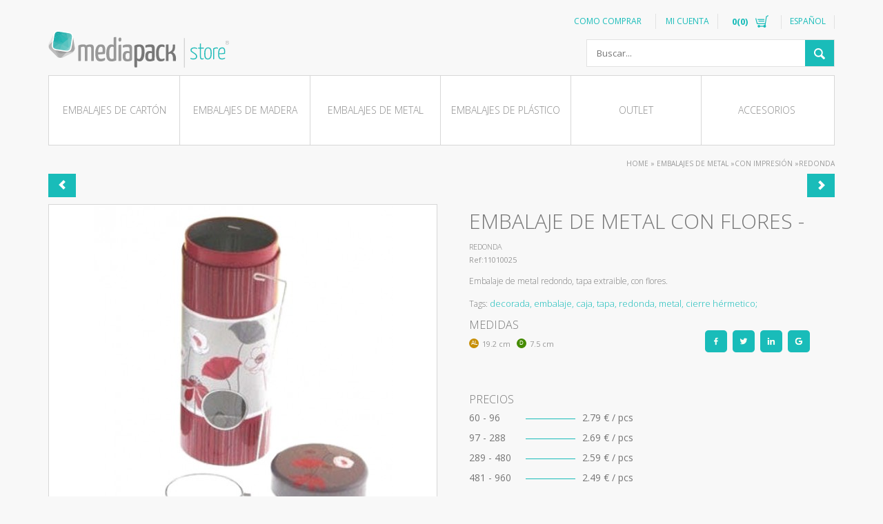

--- FILE ---
content_type: text/html; charset=UTF-8
request_url: https://tienda.mediapack.com/es/embalaje-de-metal-con-flores/
body_size: 12450
content:
<!DOCTYPE html>
<html>
<head>
<script type="application/ld+json">
{
  "@context": "http://schema.org",
  "@type": "Person",
  "name": "Media Pack",
  "url": "https://www.mediapack.com/",
  "sameAs": [
    "https://www.facebook.com/MEDIApackPT/",
    "https://twitter.com/MEDIApacks",
    "https://www.linkedin.com/company/mediapack---embalagens",
    "https://plus.google.com/+Mediapack",
    "https://www.pinterest.pt/mediapackeu/"
  ]
}
</script>
<meta charset="UTF-8">
<meta name="viewport" content="width=device-width, initial-scale=1">
<title>Embalaje de metal con flores</title>
<meta name="description" content="Embalaje de metal redondo, tapa extraible, con flores.">
<meta name="keywords" content="decorada, embalaje, caja, tapa, redonda, metal, cierre hérmetico">
<meta name="author" content="fullscreen.pt" /><meta property="og:title" name="og:title" content="Embalaje de metal con flores">
<meta property="og:type" name="og:type" content="product">
<meta property="og:url" name="og:url" content="https://tienda.mediapack.com/es/embalaje-de-metal-con-flores/">
<meta property="og:image" name="og:image" content="https://tienda.mediapack.com/studio/imagem.php?img=/client/files/0000000001/11010025_M.jpg&w=1200&h=650&t=1">
<meta property="og:description" content="Embalaje de metal redondo, tapa extraible, con flores.">
<meta property="og:site_name" name="og:site_name" content="MEDIApack">

<link href="https://tienda.mediapack.com/favicon.ico" rel="shortcut icon">
<!-- ***** Bootstrap CSS **** -->
<link href="/client/skins/plugins/bootstrap/css/bootstrap.css" rel="stylesheet">

<!-- ***** Netusers CSS **** -->
<link href="/client/skins/modules/netusers/css/netusers.css" rel="stylesheet" type='text/css'>
<!-- ***** ShoppingBag CSS **** -->
<link href="/client/skins/modules/shoppingbag/css/loja.css" rel="stylesheet" type='text/css'>
<!-- ***** Main CSS **** -->
<link href="/client/skins/css/main.css?v1.2" rel="stylesheet">
<!-- ***** Jquery JS **** -->
<script src="//ajax.googleapis.com/ajax/libs/jquery/1.8.3/jquery.min.js"></script>
<script>!window.jQuery && document.write('<script src="/client/skins/plugins/jquery.min.js"><\/script>');</script>
<!-- ***** Validate JS **** -->
<script type="text/javascript" src="//ajax.aspnetcdn.com/ajax/jquery.validate/1.9/jquery.validate.min.js" ></script>
<!-- ***** ShoppingBag JS **** -->
<script src="/client/skins/modules/shoppingbag/js/shoppingbag.js"></script>
<!-- ***** Fancybox Css&JS **** -->
<link rel="stylesheet" type="text/css" href="/client/skins/plugins/fancybox/jquery.fancybox-1.3.4.css" media="screen" />
<script src="/client/skins/plugins/fancybox/jquery.fancybox-1.3.4.pack.js"></script>
<!-- ***** LiveSearch JS **** -->
<script src="/client/skins/plugins/livesearch.js"></script>
<!-- ***** MouseWheel JS **** -->
<script src="/client/skins/plugins/jquery.mousewheel.min.js"></script>
<!-- ***** CustomScrollbar Css&JS **** -->
<link href="/client/skins/plugins/customscrollbar/jquery.mCustomScrollbar.css" rel="stylesheet">
<link href="https://stackpath.bootstrapcdn.com/font-awesome/4.7.0/css/font-awesome.min.css" rel="stylesheet">
<script src="/client/skins/plugins/customscrollbar/jquery.mCustomScrollbar.min.js"></script>
<link rel="stylesheet" href="/client/skins/plugins/star_rating/css/star-rating.css" media="all" rel="stylesheet" type="text/css"/>
<script src="/client/skins/plugins/star_rating/js/star-rating.js" type="text/javascript"></script>
<!-- Google Tag Manager - Google optimizer Nuno -->
<style>.async-hide { opacity: 0 !important} </style>
<script>(function(a,s,y,n,c,h,i,d,e){s.className+=' '+y;h.start=1*new Date;
h.end=i=function(){s.className=s.className.replace(RegExp(' ?'+y),'')};
(a[n]=a[n]||[]).hide=h;setTimeout(function(){i();h.end=null},c);h.timeout=c;
})(window,document.documentElement,'async-hide','dataLayer',4000,
{'GTM-5M94XJM':true});</script>

<script>(function(w,d,s,l,i){w[l]=w[l]||[];w[l].push({'gtm.start':
new Date().getTime(),event:'gtm.js'});var f=d.getElementsByTagName(s)[0],
j=d.createElement(s),dl=l!='dataLayer'?'&l='+l:'';j.async=true;j.src=
'https://www.googletagmanager.com/gtm.js?id='+i+dl;f.parentNode.insertBefore(j,f);
})(window,document,'script','dataLayer','GTM-P7PHQD8');</script>
<!-- End Google Tag Manager -->

<!-- Google Tag Manager (noscript) Nuno -->
<noscript><iframe src="https://www.googletagmanager.com/ns.html?id=GTM-P7PHQD8"
height="0" width="0" style="display:none;visibility:hidden"></iframe></noscript>
<!-- End Google Tag Manager (noscript) -->

<!-- Google Data Structure Social Schema NUNO -->
<script type="application/ld+json"> [{"@context": "http://schema.org", "@type": "Person", "name": " Tienda Media Pack", "url": "https://tienda.mediapack.com/es/", "sameAs": ["https://www.facebook.com/MEDIApackPT/", "https://twitter.com/MEDIApacks", "https://www.linkedin.com/company/mediapack---embalagens", "https://plus.google.com/+Mediapack", "https://www.pinterest.pt/mediapackeu/"] }, {"@context": "http://schema.org", "@type": "Organization", "url": "https://tienda.mediapack.com/es/", "logo": "https://tienda.mediapack.com/client/skins/images/logo.svg"}] </script><script src="https://tienda.mediapack.com/client/skins/plugins/bootstrap/js/bootstrap.min.js"></script>
<script src="https://tienda.mediapack.com/client/skins/plugins/bootstrap/js/alertsmodal.js"></script>

	<script src="//apis.google.com/js/platform.js?onload=startGoogle" async defer></script>
	<script>
		window.fbAsyncInit = function() {
			FB.init({
				appId: '182482932672061',
				autoLogAppEvents: true,
				xfbml: true,
				version: 'v2.10'
			});
			FB.AppEvents.logPageView();
		};

		(function(d, s, id) {
			var js, fjs = d.getElementsByTagName(s)[0];
			if (d.getElementById(id)) return;
			js = d.createElement(s);
			js.id = id;
			js.src = "//connect.facebook.net/pt_PT/sdk.js#xfbml=1&version=v2.10";
			fjs.parentNode.insertBefore(js, fjs);
		}(document, 'script', 'facebook-jssdk'));

		$(document).ready(function() {

			$("#facebook, #facebook1, #facebook2").on("click", function(e) {
				e.preventDefault();
				e.stopPropagation();

				FB.login(function(response) {
					if (response.status == "connected")
						FB.api('/me', {
							fields: 'name, email, picture'
						}, function(profile) {
							var id = profile.id;
							var name = profile.name;
							var email = profile.email;
							var picture = profile.picture.data.url;
					
							var response = {name: name, email: email, picture: picture, id: id};
							ajax_login(response, 'facebook');
						});
				}, {
					scope: 'public_profile,email'
				});
			});

		});

		function startGoogle(){
			gapi.load('auth2', function() {
				// Retrieve the singleton for the GoogleAuth library and set up the client.
				auth2 = gapi.auth2.init({
					client_id: '475913250350-7e63hi2lsm6opeede2f84qgjjr50pkq6.apps.googleusercontent.com',
					cookiepolicy: 'single_host_origin',
					// Request scopes in addition to 'profile' and 'email'
					//scope: 'additional_scope'
				});
				attachSignin(document.getElementById('google'));
				attachSignin(document.getElementById('google1'));
				attachSignin(document.getElementById('google2'));
			});
		}

		var googleUser = {};
		function attachSignin(element) {
			auth2.attachClickHandler(element, {},
				function(googleUser) {
					var profile = googleUser.getBasicProfile();
					var id = profile.getId();
					var name = profile.getName();
					var email = profile.getEmail();
					var picture = profile.getImageUrl();

					var response = {name: name, email: email, picture: picture, id: id};
					ajax_login(response, 'google');
				},
				function(error) {
					//console.log(JSON.stringify(error, undefined, 2));
				});
		}


		function ajax_login(response, from) {
			$.ajax({
				type: "POST",
				url: "https://tienda.mediapack.com/client/skins/modules/netusers/registo_ajax.php?func=" + from,
				data: response,
				cache: false,
				async: true,
				success: function(msg) {
					eval(msg);	
				}
			});
		}
</script>
<script>
$(document).ready(function(){
    $(".flag_4").addClass("flagactive");
});
</script>  <script type="text/javascript">

	$(document).ready(function(){
		$("#cat2").on("change", function(){
			if($(this).val() != "") {
	 			window.location.href=$(this).val();
			}
		});	

		$("#cat3").on("change", function(){
			if($(this).val() != "") {
	 			window.location.href=$(this).val();
	 		}
		});
					$(".menu-cat1944").parent().addClass("active");
		

		$("#filterby").on("change", function(){
			var orderbyid = $(this).val();	
    		// var order = $("#filterby option:selected").data("order");
			 window.location.href="https://tienda.mediapack.com"+"/"+"es/embalaje-de-metal-con-flores/"+"/order_"+orderbyid+"";
			// alert("https://tienda.mediapack.com"+"/"+"es/embalaje-de-metal-con-flores/"+"order_"+orderbyid );
		});
		$("#filterby").val("");

		$("#cat2").val("https://tienda.mediapack.com/es/embalaje-de-metal-con-flores/");				$("#cat3").val("https://tienda.mediapack.com/es/embalaje-de-metal-con-flores/");
				
			});
</script>
<!-- ***** OWL SlideShow CSS **** -->
<link href="/client/skins/plugins/owl-carousel/owl.carousel.css" rel="stylesheet">
<link href="/client/skins/plugins/owl-carousel/owl.theme.css" rel="stylesheet">
<link href="/client/skins/plugins/owl-carousel/owl.transitions.css" rel="stylesheet">
<!-- ***** Owl Slideshow JS **** -->
<script src="https://tienda.mediapack.com/client/skins/plugins/owl-carousel/owl.carousel.js"></script>
<script type="text/javascript">
	$(document).ready(function(){
		$(".slide-destaques").owlCarousel({
			itemsCustom : [
			[0, 1],
			[600, 2],
			[1000, 4]
			],
		    //Pagination
		    pagination : true,
		    paginationNumbers: false		 
		});
	});
</script>
</head>
<body>
<div class="container">
	<header>
	<div class="hidden-sm hidden-md hidden-lg">
			<a href="https://tienda.mediapack.com"><img src="https://tienda.mediapack.com/client/skins/images/logo.svg" width="250" height="53" alt="MediaPack" class="logo img-responsive" style="margin-top:15px"></a>
	</div>
	<div class="col-md-7 right nopadding-right">
<!-- 		<div id="currency">

			<a data-toggle="dropdown" aria-haspopup="true" aria-expanded="false">EUR</a>
			<ul class="dropdown-menu pull-right" role="menu">
				<li><a href="#" class="active">EUR</a></li>
				<li><a href="#">GBP</a></li>
				<li><a href="#">USD</a></li>
			</ul>
		</div> -->
		<div id="lang">
			<a data-toggle="dropdown" aria-haspopup="true" aria-expanded="false">Español</a>
			<ul class="dropdown-menu pull-right" role="menu">
		         <li><a href="https://loja.mediapack.com" class=" flag_1">Português</a></li><li><a href="https://store.mediapack.com" class=" flag_2">English</a></li><li><a href="https://boutique.mediapack.com" class=" flag_3">Français</a></li><li><a href="https://tienda.mediapack.com" class="active flag_4">Español</a></li>			</ul>
		</div>
		<ul id="pestana" class="menu-topo right">
			<li class="hidden-xs" style="padding-right:10px; border-right:1px solid #e2e2e2"><a class="pestana_client" href="https://tienda.mediapack.com/es/como-comprar/">Como Comprar</a></li>				<li>
				<a href="#" class="pestana_area" ><div class="left" style="padding-right:12px; border-right:1px solid #e2e2e2">Mi cuenta</div></a>﻿		<div id="area" class="pieShadow col-md-12">
			<div class="arrow"></div>
			<div class="area_cliente">
				<div class="row">
					<div class="col-md-6 login">
					<h2>Mi cuenta</h2>
					<p>Introduce tu correo electrónico y contraseña para acceder a tu cuenta.<br>&nbsp;</p>
						<form id="logar" name="logar" method="post">	
						 	<div class="form-group has-feedback">
						 		<div class="form-label">Correo electrónico</div>
						    	<input type="text" class="form-control" id="email" name="email" maxlength="60" placeholder="Correo electrónico*">
							    <span class="glyphicon form-control-feedback"></span>				  	
						  	</div>	
						  	<div class="form-group has-feedback">
						 		<div class="form-label">Contraseña</div>
						    	<input type="password" class="form-control" id="pass" name="pass" maxlength="60" placeholder="Contraseña*">
							    <span class="glyphicon form-control-feedback"></span>				  	
						  	</div>	
						</form>
						<a href="#" class="btn enviar right" onClick="validalogar();">Entrar</a>
						<div id="msg">
							<div class="erro1">Introduce tu correo electrónico y contraseña</div>
							<div class="erro2">El correo electrónico/contraseña estan incorrectos, o el usuario no está activo</div>
						</div>
						<div class="clear">
							<a href="https://tienda.mediapack.com/es/recupera-contrasena/" class="recupera_pass">¿Has olvidado tu contraseña?</a>
						</div>
					</div>
					<div class="col-md-6 novo_utilizador">
						<h2>¿Nuevo Usuario?</h2>
						<p>Si todavía no tienes una cuenta de usuario en MEDIApack, utiliza esta opción para acceder a el formul&aacute;rio de registro.<br /><br />Te pedimos la información imprescind&iacute;ble para hacer el processo de compra mas r&aacute;pido</p>
						<div class="btregisto">
							<a href="https://tienda.mediapack.com/es/nuevo-usuario/" class="btn enviar right">Registrar</a>
						</div>
						
						<div class="clear">
							<a href="https://tienda.mediapack.com/es/reenvia-codigo/" class="recupera_pass">¿No tienes el código de activación?</a>
						</div>
					</div>
					<div class="clearfix"></div>
											<ul class="social-login left" id="login_social">
							<div class="separator-connect"><span>LANG_OU_VIA</span></div>
							<div class="btn-login transform50X" style="position:absolute">
								<li class="google-large transicao" id="google">
									<i class="fa fa-google" aria-hidden="true"></i> Google
								</li>
								<li class="facebook-large transicao" id="facebook">
									<i class="fa fa-facebook" aria-hidden="true"></i> Facebook
								</li>
							</div>
						</ul>
									</div>
				
			</div>
		</div>

				</li>
				<li>
					<a href="#" class="pestana_loja" >
						<div id="n_itens" class="left hidden-xs">0(0)</div>
						<div class="left hidden-xs"></div>
						<div class="cesto"></div>
					</a>
					<div id="janela_loja" class="pieShadow">
						<div class="arrow"></div>
						<div>
						<!-- ========= ShoppinBag ========= -->
						﻿								<script type="text/javascript">
									var sb;
									sb=new ShoppingBag('');
									function sb_reload_mini(msg){
										if(msg.result){
											sb_total();
										}else{
											alert("No fué posible actualizar el carrito");
										};
									}									
									function sb_total(){
										sb.total(function(msg){
											if(msg.result)
											$("#n_itens").html(msg.totaldistintos+" ("+msg.totalitems+")");
											dados={	"idioma":4,
													"fichhtml":'/modules/shoppingbag/shoppingbag_mini.html',
													"nprods":5
													};
											sb.listorder(dados,function(msg){
												if(msg.result)
													if(msg.html!='')
														$("#loja_shoppingbag_mini").html(msg.html+'<div class="min_ver"><a href="/es/client/skins/modules/shoppingbag/carrinho.php" class="bt2 pie">ver carrito</a></div>');
													else
														$("#loja_shoppingbag_mini").html("<div>No existen productos en el carrito</div>");
														$("#janela_loja").css('z-index','20').slideDown(200);
											});
										});
									}
								</script>
								<div id="loja_shoppingbag_mini">
								<div>No existen productos en el carrito</div>								</div>						<!-- ========= /ShoppinBag ========= -->
						</div>
					</div>
				</li>
						</ul>
	</div>
	<div class="clearfix"></div>
	<div class="row">
	    <div class="col-sm-6 hidden-xs">
			<a href="https://tienda.mediapack.com"><img src="https://tienda.mediapack.com/client/skins/images/logo.svg" width="262" height="56" alt="MediaPack" class="logo img-responsive"></a>
		</div>
	    <div class="col-sm-6">
	    <div id="pesquisa" class="search-input-wrapper">
	            <input type="text" name="p" placeholder="Buscar...">
	            <div class="search_bt">
	                <img src="https://tienda.mediapack.com/client/skins/images/icon-search.png" alt="Search" width="16" height="16">
	            </div>
	    </div>
		</div>
	</div>
</header>

	<div class="clearfix"></div>
<ul id="menu">
	<li class="col-md-2 col-sm-2 col-xs-4" data-urlpai="https://tienda.mediapack.com/es/embalajes-de-carton/">
	<a href="https://tienda.mediapack.com/es/embalajes-de-carton/" class="prg_menu menu-cat208" data-idcat="208">Embalajes de Cartón</a>
	</li><li class="col-md-2 col-sm-2 col-xs-4" data-urlpai="https://tienda.mediapack.com/es/embalajes-de-madera/">
	<a href="https://tienda.mediapack.com/es/embalajes-de-madera/" class="prg_menu menu-cat302" data-idcat="302">Embalajes de Madera</a>
	</li><li class="col-md-2 col-sm-2 col-xs-4" data-urlpai="https://tienda.mediapack.com/es/embalajes-de-metal/">
	<a href="https://tienda.mediapack.com/es/embalajes-de-metal/" class="prg_menu menu-cat289" data-idcat="289">Embalajes de metal</a>
	</li><li class="col-md-2 col-sm-2 col-xs-4" data-urlpai="https://tienda.mediapack.com/es/embalajes-de-plastico/">
	<a href="https://tienda.mediapack.com/es/embalajes-de-plastico/" class="prg_menu menu-cat264" data-idcat="264">Embalajes de plástico</a>
	</li><li class="col-md-2 col-sm-2 col-xs-4" data-urlpai="https://tienda.mediapack.com/es/outlet/">
	<a href="https://tienda.mediapack.com/es/outlet/" class="prg_menu menu-cat207" data-idcat="207">Outlet</a>
	</li><li class="col-md-2 col-sm-2 col-xs-4" data-urlpai="https://tienda.mediapack.com/es/accesorios/">
	<a href="https://tienda.mediapack.com/es/accesorios/" class="prg_menu menu-cat321" data-idcat="321">Accesorios</a>
	</li></ul>
<div class="submenu-wrapper transicao">
	<ul class="submenu-content"></ul>
</div>
<div id="breadcrumb" vocab="http://schema.org/" typeof="BreadcrumbList">
	<a href="https://tienda.mediapack.com">Home</a> » <span property="itemListElement" typeof="ListItem"><a href="https://tienda.mediapack.com/es/embalajes-de-metal/" property="item" typeof="WebPage"><span property="name">Embalajes de metal</span></a></span> »<span property="itemListElement" typeof="ListItem"><a href="https://tienda.mediapack.com/es/embalajes-de-metal/con-impresion/" property="item" typeof="WebPage"><span property="name">Con impresión</span></a></span> »<span property="itemListElement" typeof="ListItem"><a href="https://tienda.mediapack.com/es/embalajes-de-metal/con-impresion/redonda/" property="item" typeof="WebPage"><span property="name">Redonda</span></a></span> </div>
<div class="clearfix"></div>	<script>
	/*================================
	=            COMMENTÁRIOS            =
	================================*/
	$(window).ready(function(){
		$("#comments").on("click","#load_more",function(e){
			e.preventDefault();
			page=$(this).data("page");
			$.ajax({
				url: "https://tienda.mediapack.com/client/skins/storeajax.php?func=list_comments",
				cache: false,
				data: "&page="+page+"&referencia="+$("#referencia").val(),
				datatype: "html",
				type: 'POST',
				success: function(response){  
					$("#content_comments").find("center").remove();
					$("#content_comments").append(response);				
				}
			});
		})

		$('#formComments').validate({
			rules:{
				commenttitle:"required",
				commenttext:"required"
			},
			messages:{
				commenttitle: "Rellena el título.",
				commenttext: "Comentario rellenos."
			},
			highlight: function (element) {
	            $(element).closest('.form-group').removeClass('has-success').addClass('has-error');
	            $(element).closest('.form-group').find(".form-control-feedback").removeClass('glyphicon-ok').addClass('glyphicon-remove');
	        },
	        unhighlight: function (element) {
	            $(element).closest('.form-group').removeClass('has-error').addClass('has-success');
	            $(element).closest('.form-group').find(".form-control-feedback").removeClass('glyphicon-remove').addClass('glyphicon-ok');
	        }
	    })
	    $('#stars_insert').rating({
    		 start:0
	    	,min: 0
	    	,max: 5
	    	,step: 1
	    	,stars: 5
	    	,showClear:false
	    	,showCaption:false
	    	,size:""
	    	,containerClass:"stars-list"
	    	,filledStar:'<li><span class="glyphicon glyphicon-star on"></span></li>'
	    	,emptyStar:'<li><span class="glyphicon glyphicon-star"></span></li>'
	    })
	    
	    $(".send_comment").on("click",function(e){
	    	e.preventDefault();
	    	if($('#formComments').valid())
	    		comment_rate($('#formComments'));
	    })
	})
	function comment_rate($form){
			
				alert("Debes estar registrado para votar");
				$( 'html,body' ).animate({scrollTop: $("header").offset().top});
				
				setTimeout(function(){
					$("#area").css('z-index','10').slideDown(200)},600);
			}
</script>				<div class="row produto-wrapper">
				
    <div class="container arrows-wrapper">
    <a href="https://tienda.mediapack.com/es/embalaje-de-metal-con-motivo-clasico/" class="btn left enviar prev"><i class='glyphicon glyphicon-chevron-left'></i></a><a href="https://tienda.mediapack.com/es/embalaje-de-metal-con-6-separadores/" class="btn left enviar next"><i class='glyphicon glyphicon-chevron-right'></i></a>	</div>
	<!-- IMAGE ZOOM PLUGIN -->
	<link rel="stylesheet" href="https://tienda.mediapack.com/client/skins/plugins/imagezoom/imagezoom.css" />
	<link rel="stylesheet" href="https://tienda.mediapack.com/client/skins/plugins/imagezoom/es-cus.css" />
	<script src="https://tienda.mediapack.com/client/skins/plugins/imagezoom/jquery.imagezoom.min.js"></script>
	<script src="https://tienda.mediapack.com/client/skins/plugins/imagezoom/modernizr.custom.17475.js"></script>
	<script src="https://tienda.mediapack.com/client/skins/plugins/imagezoom/jquery.elastislide.js"></script>
	<div class="product-detalhe" style="position:relative;">
		<div class="col-md-6">
		 				<div class="clearfix hidden-sm hidden-md hidden-lg"></div>
			<div class="product-box-detalhe ">
				
					<img id="foto" src="https://tienda.mediapack.com/studio/imagem.php?img=/client/files/0000000001/11010025_M.jpg&w=565&h=455&t=1" data-largeimg="https://tienda.mediapack.com/studio/imagem.php?img=/client/files/0000000001/11010025_M.jpg&w=1000&h=1000&t=1" class="img-responsive center-block" alt="Embalaje de metal con flores" />
				
			</div>



		</div>
	 	<div class="col-md-6 produto-detalhe-content">
	 		<h1>Embalaje de metal con flores
				 - <span style="font-size:11px;">Redonda</span>	 		</h1>
	 		<div class="referencia">Ref:11010025</div>
	 		<p>Embalaje de metal redondo, tapa extraible, con flores.</p>
	 		<br>
	 		
	 		<div class="tags">
	 			Tags: <a href='https://tienda.mediapack.com/es/busqueda/decorada, embalaje, caja, tapa, redonda, metal, cierre hérmetico/'>decorada, embalaje, caja, tapa, redonda, metal, cierre hérmetico;</a>	 		</div>
	 		
	 		<br>
	 		<h2 style="text-transform:uppercase; font-weight:300;">Medidas</h2>
	 		<div class="row">
	 			<div class="col-md-6 tamanhos">
			 		<ul>
						
						
						<li><div class="icon-tamanhos altura">AL</div>19.2 cm</li>
						<li><div class="icon-tamanhos diametro">d</div>7.5 cm</li>
			 		</ul>	
	 			</div>
	 			<div class="col-md-6">
	 				<svg style="position: absolute; width: 0; height: 0;" width="0" height="0" version="1.1" xmlns="http://www.w3.org/2000/svg" xmlns:xlink="http://www.w3.org/1999/xlink">
	 					<defs>
	 						<symbol id="c-icon--twitter" viewBox="0 0 100 81.22">
	 							<title>Twitter</title>
	 							<path d="M89.72,29.63c0.06,0.89.06,1.78,0.06,2.67,0,27.09-20.62,58.31-58.31,58.31A57.92,57.92,0,0,1,0,81.41a42.52,42.52,0,0,0,4.95.25,41,41,0,0,0,25.44-8.76A20.53,20.53,0,0,1,11.23,58.69,25.77,25.77,0,0,0,15.1,59a21.7,21.7,0,0,0,5.39-.7A20.5,20.5,0,0,1,4.06,38.2V37.94a20.66,20.66,0,0,0,9.26,2.6A20.53,20.53,0,0,1,7,13.13,58.26,58.26,0,0,0,49.24,34.58a23.19,23.19,0,0,1-.51-4.69,20.51,20.51,0,0,1,35.47-14,40.35,40.35,0,0,0,13-4.95,20.43,20.43,0,0,1-9,11.29A41.05,41.05,0,0,0,100,19,44,44,0,0,1,89.72,29.63Z" transform="translate(0 -9.39)" />
	 						</symbol>
	 						<symbol id="c-icon--facebook" viewBox="0 0 51.92 100">
	 							<title>Facebook</title>
	 							<path d="M76,16.59H66.53c-7.39,0-8.77,3.55-8.77,8.65V36.6H75.36L73,54.39H57.75V100H39.36V54.39H24V36.6H39.36V23.5C39.36,8.29,48.68,0,62.26,0A117.7,117.7,0,0,1,76,.72V16.59Z" transform="translate(-24.04)" />
	 						</symbol>
	 						<symbol id="c-icon--linkedin" viewBox="0 0 100 95.57">
	 							<title>LinkedIn</title>
	 							<path d="M12,22.26H11.85C4.62,22.26,0,17.32,0,11.13S4.82,0,12.11,0,24,4.82,24.09,11.13,19.47,22.26,12,22.26ZM22.72,95.57H1.24V31.05H22.72V95.57Zm77.28,0H78.58V61.07c0-8.66-3.12-14.58-10.87-14.58-5.92,0-9.44,4-11,7.81A16.17,16.17,0,0,0,56,59.57v36H34.57c0.26-58.46,0-64.52,0-64.52H56v9.38H55.86c2.8-4.43,7.88-10.87,19.47-10.87,14.13,0,24.67,9.25,24.67,29v37Z" />
	 						</symbol>
	 						<symbol id="c-icon--google" viewBox="0 0 97.98 100">
	 							<title>Google</title>
	 							<path class="a" d="M98.21,42.84A44.3,44.3,0,0,1,99,51.17C99,79.69,79.85,100,51,100A50,50,0,0,1,51,0,48.09,48.09,0,0,1,84.54,13.09L70.93,26.17A28.11,28.11,0,0,0,51,18.42C34,18.42,20,32.55,20,50S34,81.57,51,81.57C70.8,81.57,78.22,67.38,79.39,60H51V42.84h47.2Z" transform="translate(-1.01)"/>
	 						</symbol>
	 					</defs>
	 				</svg>

	 				<ul class="list-inline c-share-buttons js-share-buttons">
	 					<li>
	 						<a href="https://www.facebook.com/sharer/sharer.php?u=https://tienda.mediapack.com/es/embalaje-de-metal-con-flores/" class="c-share-buttons__button" title="Share on Facebook" target="_blank">
	 							<svg class="c-share-buttons__icon">
	 								<use xlink:href="#c-icon--facebook"></use>
	 							</svg>
	 							<span class="c-share-buttons__counter js-fb-count"></span>
	 						</a>
	 					</li>
	 					<li>
	 						<a href="https://twitter.com/share?url=https://tienda.mediapack.com/es/embalaje-de-metal-con-flores/" class="c-share-buttons__button" title="Share on Twitter" target="_blank">
	 							<svg class="c-share-buttons__icon">
	 								<use xlink:href="#c-icon--twitter"></use>
	 							</svg>
	 						</a>
	 					</li>
	 					<li>
	 						<a href="https://www.linkedin.com/shareArticle?mini=true&amp;url=https://tienda.mediapack.com/es/embalaje-de-metal-con-flores/" class="c-share-buttons__button" title="Share on LinkedIn" target="_blank">
	 							<svg class="c-share-buttons__icon">
	 								<use xlink:href="#c-icon--linkedin"></use>
	 							</svg>
	 							<span class="c-share-buttons__counter js-linkedin-count"></span>
	 						</a>
	 					</li>
	 					<li>
	 						<a href="https://plus.google.com/share?url=https://tienda.mediapack.com/es/embalaje-de-metal-con-flores/" class="c-share-buttons__button" title="Share on Google+" target="_blank">
	 							<svg class="c-share-buttons__icon">
	 								<use xlink:href="#c-icon--google"></use>
	 							</svg>
	 							<span class="c-share-buttons__counter js-googleplus-count"></span>
	 						</a>
	 					</li>
	 				</ul>

	 			</div>
	 		</div>
	 		<div class="tamanhos">
	 		</div>
<!-- 			<div class="estrelas">
								<a class="estrela" data-estrela="1" id="est111010025" onclick="votar('11010025',1)" style="cursor:pointer"> 1 </a>
				<a class="estrela" data-estrela="2" id="est211010025"  onmouseover="marcaestrelas(this.id,2,'11010025')" onmouseout="desmarcaestrelas(this.id,2,'11010025')" onclick="votar('11010025',2)" style="cursor:pointer"> 2 </a>
				<a class="estrela" data-estrela="3" id="est311010025" onmouseover="marcaestrelas(this.id,3,'11010025')" onmouseout="desmarcaestrelas(this.id,3,'11010025')" onclick="votar('11010025',3)" style="cursor:pointer"> 3 </a>
				<a class="estrela" data-estrela="4" id="est411010025" onmouseover="marcaestrelas(this.id,4,'11010025')" onmouseout="desmarcaestrelas(this.id,4,'11010025')" onclick="votar('11010025',4)" style="cursor:pointer"> 4 </a>
				<a class="estrela 5" data-estrela="5" id="est511010025" onmouseover="marcaestrelas(this.id,5,'11010025')" onmouseout="desmarcaestrelas(this.id,5,'11010025')" onclick="votar('11010025',5)" style="cursor:pointer"> 5 </a>
			</div> -->
	 		<br>
        	<form action="#" name="frmsb" method="post" class="frmcart">
                <input type="hidden" name="referencia" id="referencia"  value="11010025">
                <input type="hidden" name="refdim1" id="refdim1" value="">
                <input type="hidden" name="refdim2" id="refdim2" value="">
                <input type="hidden" name="quantidadewishlist" value="1">
                <div class="clearfix"></div>
				<div class="col-md-12 col-sm-9 precos-wrapper nopadding-left">
			 		<h2>Precios</h2>
			 					 		<ul class="lista-precos">
			 			<li><span class="left">60 - 96</span><span class="linha-precos"><hr></span><span class="left">2.79 € / pcs</span></li><li><span class="left">97 - 288</span><span class="linha-precos"><hr></span><span class="left">2.69 € / pcs</span></li><li><span class="left">289 - 480</span><span class="linha-precos"><hr></span><span class="left">2.59 € / pcs</span></li><li><span class="left">481 - 960</span><span class="linha-precos"><hr></span><span class="left">2.49 € / pcs</span></li>			 		</ul>
		 		</div>
		 		<div class="clearfix"></div>
				<div class="nota-quantidade">
										Para cantidades superiores a las establecidas, por favor visite el sitio <a href="https://metalpack.pt/" target="_blank">METALpack</a>				</div>
		 		<div class="clearfix"></div>
		 		<br>
	            <div class="quantity-wrapper quantity">
	                <div class="btn-quantity-wrapper">
	                    <div class="btn-quantity mais addqtd"></div>
	                    <div class="btn-quantity menos subqtd"></div>
	                </div>
	                <input type="text" name="quantidade" id="quantidade" value="60" class="quantityinput"  />
	            </div>
				<div class="btn addcart">Añadir al carrito</div>
            </form>
	 	</div>

	 	<div class="clearfix"></div>
	 	<div class="product-tabs-wrapper">
	 			 		<div class="col-md-12">
				  <!-- Nav tabs -->
				  <ul class="nav nav-tabs" role="tablist">
				    				    	<li role="presentation"  class="active"><a href="#comments" aria-controls="comments" role="tab" data-toggle="tab">Comentarios</a></li>
				    				  </ul>

				  <!-- Tab panes -->
				  <div class="tab-content">
				  	 <!-- PHOTOS -->
				    <div role="tabpanel" class="tab-pane active" id="photo">
				    					    </div>
				    <!-- COMMENTS -->
			        <div role="tabpanel" class="tab-pane active" id="comments">
					    <div id="content_comments">
						    							</div>
	    				<form name="formComments" id="formComments">
	    				   <input type="hidden" name="referencia" id="referencia_contact"  value="11010025">
	    				   <input type="hidden" name="antispamfield" id="antispamfield"  value="field_project_rate">
				    		<div class="row">
				    			<div class="col-md-2">
				    				<div class="formComments-text">
					    				La tuya <strong>opinión</strong> es muy importante para nosotros, nos vamos aquí la tuya!<br>	<div style="font-size:12px; line-height:16px;margin-top:5px;">Es necesario estar registrado para comentar.</div> 
				    				</div>
				    			</div>
				    			<div class="col-md-10">
				    				<div class="row">
							    		<div class=" form-group  col-md-2">
							    			<ul class="stars-list pull-left">
						    				<input id="stars_insert" name="rate" value="3" class="glyphicon glyphicon-star">
											</ul>
										</div>
					    				<div class="form-group col-md-12">
									    	<input class="form-control" id="InputCommentTitle" name="commenttitle" placeholder="Título" type="text">
									  	</div>
									  	<div class="form-group col-md-12">
									    	<textarea class="form-control" rows="4" name="commenttext" placeholder="Comentarios"></textarea>
									  	</div>
									  	<div class="col-md-12">
									  		<div class="send_comment btn enviar right">Enviar</div>
									  	</div>
								  	</div>
								</div>
				    		</div>
				    	</form>
				    </div>
				    <!-- SUGGESTIONS -->
				    				  </div>
			</div>
		</div>
         	</div>
<script src="https://tienda.mediapack.com/client/skins/javascript/shareButtons.js"></script>
<script>
	$(window).ready(function(){
		    $('#stars_insert').rating({start:0
	    	, min: 0
	    	, max: 5
	    	, step: 1
	    	, stars: 5
	    	,showClear:false,
	    	showCaption:false,
	    	size:"",
	    	containerClass:"stars-list",
	    	filledStar:'<li><span class="glyphicon glyphicon-star on"></span></li>'
	    	,emptyStar:'<li><span class="glyphicon glyphicon-star"></span></li>'});
	})
	$(window).load(function(){
		/* QUANTIDADE */
		$("#quantidade").on("change", function(){
			if($(this).val() < 60){
				$(this).val("60");
				alert("La cantidad deseada no puede ser menor que la cantidad más baja para la venta. Para cantidades menores, por favor, póngase en contacto con nosotros.");
			}
			if($(this).val() > 960){
				$(this).val("960");
				alert("La cantidad deseada no puede ser mayor que la cantidad más alta para la venta. Para cantidades mayores, por favor, póngase en contacto con nosotros.");
			}

		});
		$(".addqtd, .subqtd").on("click", function(){
			if($("#quantidade").val() < 60){
				$("#quantidade").val("60");
				alert("La cantidad deseada no puede ser menor que la cantidad más baja para la venta. Para cantidades menores, por favor, póngase en contacto con nosotros.");
			}
			if($("#quantidade").val() > 960){
				$("#quantidade").val("960");
				alert("La cantidad deseada no puede ser mayor que la cantidad más alta para la venta. Para cantidades mayores, por favor, póngase en contacto con nosotros.");
			}
		});

		// var estrela=0;
		// $.each( $(".estrela") , function( i, l ){
		// 	if ($(this).data("estrela")==estrela )
		// 		$( this ).css( "color", "red" );
		// });

					$('#foto').ImageZoom({
				type:'follow',
				bigImageSrc:$('#foto').data('largeimg'),
				zoomViewerClass:'followViewer',
				zoomSize:[150,150],
				smoothMove:true,
				showDescription: false
			});
		
	});
</script>
<script type="application/ld+json">
{
	"@context": "http://schema.org/",
	"@type": "Product",
	"name": "Embalaje de metal con flores",
	"image": "https://tienda.mediapack.com/studio/imagem.php?img=/client/files/0000000001/11010025_M.jpg&w=565&h=455&t=1",
	"description": "Embalaje de metal redondo, tapa extraible, con flores.",
	"sku": "11010025",
    "offers": {
        "@type": "AggregateOffer",
        "priceCurrency": "EUR",
        "lowPrice": "2.49", 
        "highPrice": "2.79"
    }
}
</script>
<script type="application/ld+json">
{
	"@context":"http://schema.org",
	"@type":"ItemList",
	"itemListElement":[
			]
}
</script>			</div>
		﻿<footer>
	<div class="menuRodape col-md-8">
		<ul>
			<li><a href="https://tienda.mediapack.com/es/contactos/">Contactos</a></li><li><a href="https://tienda.mediapack.com/es/faq/">Faq</a></li><li><a href="https://tienda.mediapack.com/es/terminos-de-utilizacion/">Terminos De Utilización</a></li><li><a href="https://tienda.mediapack.com/es/politica-de-privacidad/">POLÍTICA DE PRIVACIDAD</a></li>						<li> <a href="http://www.mediapack.com/es"> Sitio Institucional</a></li>
			<li><a href="//www.livroreclamacoes.pt/inicio" target="_blank">LANG_Livroreclamacoesonline</a></li>
					</ul>
	</div>
	<div class="clearfix"></div>
	<div class="row extras">
		<div class="col-xs-12 col-sm-6 col-md-3 col-lg-4" style="margin-top: 13px;">
			<h2 style="margin-bottom:5px;">Suscríbete a nuestro newsletter</h2>
			<p style="text-transform:none;color:#19BCB9; margin-bottom:10px;">¿Te gustaría estar al corriente sobre todas las novedades de MEDIApack? ¡Suscríbete a nuestra newsletter!</p>
		</div>
		<div class="col-xs-12 col-sm-6 col-md-5 col-lg-4">
			<form name="newsletter" id="subscribe"  method="POST" target="postiframe" action="https://tienda.mediapack.com/client/skins/forms.php?send=true&save=true">
	            <input type="hidden" name="subject" value="Formulário de Inscrição na newsletter" /> 
	            <input type="hidden" name="body" value="html/mail/newsletter.html" /> 
	            <input type="hidden" name="bodytext" value="Este cliente de e-mail não suporta hmtl" /> 
	            <input type="hidden" name="toaddress" value="shop@mediapack.com" />
	            <input type="hidden" name="formname" value="newsletter" />		
				<div class="form-group">
					<div class="col-xs-9">
			    		<input type="email" class="form-control left" name="email" placeholder="Correo electrónico..">
			    	</div>
			    	<div class="btn enviar col-xs-3">Enviar</div>
			  	</div>
		  	</form>
	  	</div>
	  	<div class="clearfix visible-sm"></div>
		<div class="col-xs-12 col-sm-6 col-md-2">
		<!--<ul class="iconsPagamento">
				<li class="paypal"></li>
				<li class="visa"></li>
				<li class="mastercard"></li>
				<li class="american"></li>									
			</ul> -->
			<ul class="iconsSocial">
				
				<li class="facebook"><a target="_blank" href="https://www.facebook.com/MEDIApackEsp/"></a></li>
				<li class="twitter"><a target="_blank" href="https://twitter.com/MEDIApackES"></a></li>
				<li class="pinterest"><a target="_blank" href="https://es.pinterest.com/MEDIApackES/"></a></li>
				<li class="googleplus"><a target="_blank" href="https://plus.google.com/u/0/+Mediapack/"></a></li>
							</ul>	
		</div>
		<div class="col-xs-12 col-sm-6 col-md-2">
			<span>Tu opnión cuenta</span><br>
			<a href="https://goo.gl/jQW5ZN" target="_blank" style="text-transform:none;color:#19BCB9;margin-bottom:6px;display: inline-block;">Dejanos tu mensaje</a><br>
			<img src="https://tienda.mediapack.com/client/skins/images/google-reviews.png">
		</div>
	</div>
	<div class="clearfix"></div>
	<div class="copyright" style=" "><a href="http://www.fullscreen.pt/" class="byfullscren" target="_blank">by fullscreen</a> © copyright 2026 MEDIApack. Todos los derechos reservados</div>
</footer>
<script src="//www.google.com/recaptcha/api.js" async defer></script>
<iframe name="postiframe" id="postiframe" style="display:none;" src="about:blank" ></iframe>
<!-- ClickDesk Live Chat Service for websites
<script type='text/javascript'>
	var _glc =_glc || []; _glc.push('all_ag9zfmNsaWNrZGVza2NoYXRyDgsSBXVzZXJzGKuhvhUM');
	var glcpath = (('https:' == document.location.protocol) ? 'https://my.clickdesk.com/clickdesk-ui/browser/' : 
	'//my.clickdesk.com/clickdesk-ui/browser/');
	var glcp = (('https:' == document.location.protocol) ? 'https://' : 'http://');
	var glcspt = document.createElement('script'); glcspt.type = 'text/javascript'; 
	glcspt.async = true; glcspt.src = glcpath + 'livechat-new.js';
	var s = document.getElementsByTagName('script')[0];s.parentNode.insertBefore(glcspt, s);
</script>     
<style type="text/css">
	.clickdesk-ultra .cdw-chat-header {background-color:#19BCB9 !important}
	.clickdesk-ultra .cdw-chat-bar-buttons span {border: 1px solid #15A9A6 !important;background: none repeat scroll 0% 0% #15A9A6 !important;}
	.clickdesk-ultra .click-desk-closed-container .click-desk-closed-header {background: #19BCB9 !important}
	.clickdesk-ultra input.cdw-chat-contact-send-button, .clickdesk-ultra input.cdw-chat-contact-send-button:hover, .clickdesk-ultra input.cdw-chat-contact-send-button:active {background:  #19BCB9 !important}
	.clickdesk-ultra .click-desk-closed-container .click-desk-closed {background: #15A9A6 !important;}
</style>
<!-- End of ClickDesk -->  -->
<script>
	$('#subscribe').validate({
		rules:{			
			email: {
				required: true,
				email: true
			}			
		},
		messages:{					
			email: {
				required: "Introduce el correo electrónico.",
				email: "Es necesario utilizar un correo electrónico válido."
			}
		},
        highlight: function (element) {
            $(element).closest('.form-group').removeClass('has-success').addClass('has-error');
        },
        unhighlight: function (element) {
            $(element).closest('.form-group').removeClass('has-error').addClass('has-success');
        }			
	});	


	$("#subscribe .btn").on('click',function() {
		if ($('#subscribe').valid()) {	
			$(".preSubmit-loading").css('display','block');
			$("#postiframe").unbind("load").load(function() {
				eval("var iframeContents = '" + $("#postiframe")[0].contentWindow.document.body.innerHTML + "';");
				if (iframeContents == "0"){
					alert("Se ha producido un error.<br>Inténtalo más tarde.");
					$('#subscribe').find("input[name='email']").val("");
				} 
				else if(iframeContents == "1") {
					alert("Tu inscripción ha sido enviada correctamente. <br><br>Muchas gracias");
					$('#subscribe').find("input[name='email']").val("");
				} 
				else {
					alert("Se ha producido un error.<br>Inténtalo más tarde.");
					$('#subscribe').find("input[name='email']").val("");
				}
			});
			$('#subscribe').get(0).submit();
		}
	});

		

	/*================================
	=            PESQUISA            =
	================================*/
		
	jQuery('#pesquisa input[name="p"]').liveSearch({url: '/client/skins/pesquisa_results.php?p='});

	$("#pesquisa input").keypress(function(event) {
		var keycode = (event.keyCode ? event.keyCode : event.which);
		if(keycode == '13') {
			location.href = "https://tienda.mediapack.com/es/busqueda/"+$(this).val();  
		}
	});
	$("#pesquisa .search_bt").on("click",function(){
		location.href = "https://tienda.mediapack.com/es/busqueda/"+$(this).prev().val();  
	});	

	/*=================================
	=            LANGUAGES            =
	=================================*/

	$('#lang').find('li:first').click( function() {
		if($(this).find('ul').css('visibility')=='visible'){
			$(this).find('ul').css('visibility', 'hidden');
		}
		else{
			$(this).find('ul').css('visibility', 'visible');
		}
	});

	var _Path='/client/skins';
	var _Url='https://tienda.mediapack.com';

</script>

<!--  BOOTSTRAP  -->

<script src="https://tienda.mediapack.com/client/skins/modules/netusers/js/registo.js"></script>
<script src="https://tienda.mediapack.com/client/skins/modules/netusers/js/scripts.js"></script>

<style>
	input[type="checkbox"], input[type="radio"] {
  visibility: visible;
  position: relative;
}
</style></div>
<script defer src="https://static.cloudflareinsights.com/beacon.min.js/vcd15cbe7772f49c399c6a5babf22c1241717689176015" integrity="sha512-ZpsOmlRQV6y907TI0dKBHq9Md29nnaEIPlkf84rnaERnq6zvWvPUqr2ft8M1aS28oN72PdrCzSjY4U6VaAw1EQ==" data-cf-beacon='{"version":"2024.11.0","token":"2a23e6d6ac1141f0b669758b7a108196","r":1,"server_timing":{"name":{"cfCacheStatus":true,"cfEdge":true,"cfExtPri":true,"cfL4":true,"cfOrigin":true,"cfSpeedBrain":true},"location_startswith":null}}' crossorigin="anonymous"></script>
</body>
</html>

--- FILE ---
content_type: text/css
request_url: https://tienda.mediapack.com/client/skins/modules/netusers/css/netusers.css
body_size: 4345
content:
/************************************************************************
EDITAVEL
*************************************************************************/
.pie {/*border-radius: 5px;-moz-border-radius: 5px;-webkit-border-radius: 5px;behavior: url('client/skins/plugins/pie/PIE.htc');*/}
.formControls input, .section input {font-family: Arial, Sans-Serif;font-size: 13px;margin-bottom: 5px;padding: 4px;width: 240px;}
.formControls select, .section select  {margin-bottom: 5px;padding: 4px;}
.rounded {-webkit-border-radius: 5px;-moz-border-radius: 5px;border-radius: 5px;behavior: url('client/skins/plugins/pie/PIE.htc');}

.voltar {background: #444; color:#fff;}
.voltar:hover {background: #666; color:#fff;}
.enviar {background: #444; color:#fff;}
.enviar:hover {background: #666; color:#fff;}

/*.close {cursor:pointer; font-size:19px; height:26px; background: #19bcb9; padding:2px 7px; color:#fff; -webkit-border-radius: 25px;-moz-border-radius: 25px;border-radius: 25px; opacity: 1; text-shadow:0; font-weight: normal;}
.close:hover {opacity: 1; background: #15a9a6; text-shadow:0; color:#fff;}*/

.msgAlert {display: none;background:#666; color:#fff; padding: 10px 35px; position: relative;margin-bottom:10px; }
.msgAlert:before {content:''; background: url('../images/icon-alert.png') no-repeat; position: absolute; top:8px; left:10px; width: 16px; height: 16px;}

/************************************************************************
BASE STYLE
*************************************************************************/
/*#netusers .hidden { display:none; visibility:hidden; } 
#netusers invisible { visibility: hidden; }
#netusers .clearfix:after { content: "."; display: block; height: 0; clear: both; visibility: hidden; }
#netusers .clearfix { display: inline-block; }
#netusers .clearfix { display: block; }
#netusers .left {float:left}
#netusers .right {float:right}
#netusers .clear {clear:both}
#netusers .required {margin-left:3px}
*/
/************************************************************************
REGISTO
*************************************************************************/
#registo .top-title {margin-top:20px;}
#registo .top-title h1 {padding-left:0; margin-bottom: 10px;}
#registo h3 {margin-bottom: 10px}
#registo .registo-desc {color:#999; line-height: 18px;}
#registo .registo-form {margin-top:20px;}
#registo .registo-separador {height:1px; background:#ccc; display:block; margin:10px 0;}
#registo .registo-obrigatorio {font-size:11px; margin-top:10px;}
#registo .mensagem-wrapper {margin-top:25px;}

.msg {float: left}

/************************************************************************
PESTANA AREA CLIENTE
*************************************************************************/
#netusers {font-size: 13px;}
#netusers .top-title {margin:20px 0; padding:20px 10px; border: 1px solid #E2E2E2;background: #fff;}
#netusers .top-title h1 {padding-left:0; margin-bottom: 5px; font-size: 20px; color:#19BCB9;}
#netusers .netusers-menu {margin-top:25px;}
#netusers .netusers-menu li {position:relative;}
#netusers .netusers-menu li a{ line-height: 35px; vertical-align: middle; color:#767676; text-decoration: none; display: block; border-top:1px solid #ebebeb; padding:0 0 0 30px ;}
#netusers .netusers-menu li a:first-child {border-top:0; }
#netusers .netusers-menu li a:hover {background: #f2f2f2; color:#111;}
#netusers .netusers-menu li a.netusersmenu-active {background: #f2f2f2; color:#111; font-weight: bold}
#netusers .netusers-menu li a.menu-encomendas:before {content:""; width: 14px; height: 20px; background: url('../images/icon-encomendas.png') no-repeat; position: absolute; top:6px ;left:10px;}
#netusers .netusers-menu li a.menu-dadosacesso:before {content:""; width: 14px; height: 20px; background: url('../images/icon-dadosacesso.png') no-repeat; position: absolute; top:6px ;left:10px;}
#netusers .netusers-menu li a.menu-dadospessoais:before {content:""; width: 14px; height: 20px; background: url('../images/icon-dadospessoais.png') no-repeat; position: absolute; top:6px ;left:10px;}
#netusers .netusers-menu li a.menu-listamoradas:before {content:""; width: 14px; height: 20px; background: url('../images/icon-listamoradas.png') no-repeat; position: absolute; top:6px ;left:10px;}

#netusers .netusers-section h3 {font-weight: normal; text-transform: uppercase; padding-bottom: 10px; border-bottom:1px solid #f2f2f2; margin-bottom:10px;}
#netusers .netusers-section table thead {height:20px;}
#netusers .netusers-section table thead tr th {padding: 6px;}
#netusers .netusers-section table tbody tr {background: #fff;}
#netusers .netusers-section table tbody tr:nth-child(odd) {background: #f9f9f9;}
#netusers .netusers-section table tbody tr td {padding: 6px; line-height: 25px; vertical-align: middle; }
#netusers .netusers-section table tbody tr td .icon_help { margin:5px 0 0 10px; float:right; width: 19px; height: 19px; cursor: pointer; background: url('../images/help.png'); display: block}
#netusers .netusers-section table tbody tr td .icon_delete { margin:5px 0 0 10px; float:right; width: 19px; height: 19px; cursor: pointer; background: url('../images/delete.png') center center no-repeat; display: block}
#netusers .netusers-section table tbody tr td a {text-decoration: underline; color:#444;}

#netusers .actions{margin-top:10px; float:left; width:100%}

#netusers-container h3 {font-weight: 300 !important;}

#pestana a.pestana_area, #pestana a.pestana_client {display:block; color:#19bcb9; font-size:12px;line-height:22px; vertical-align: middle;padding-left:10px; padding-right:10px;}
#pestana a.pestana_area:hover {background: none; color:#15a9a6;}
#pestana a.pestana_area img {width: 21px; height: 18px;}

#area {position:absolute; background:white; width:640px; text-align:left; top:36px; right:0; padding:20px; font-size:11px; display:none; border:1px solid #19bcb9;}
#area h2 {font-size: 16px;margin-bottom:5px; color:#19bcb9;text-transform: uppercase;}
#area p {line-height: 18px; font-size: 13px;}
#area .arrow{display:block; width:9px; height:4px; margin-top:-25px; margin-right:18px; float:right; background: url('../images/arrow_bt.png')}
#area .area_cliente {float:left;}
#area .login {float:left; position:relative; height:270px; padding-right: 22px;}
#area .novo_utilizador {padding-left: 22px;float:left; /*margin-left:10px; padding-left:20px; border-left:1px solid #ccc;*/ border-left:1px solid #efefef; height:270px;  position:relative; }
#area .novo_utilizador .btregisto {position:absolute; text-align:right; bottom:26px; right:10px;}
#area .area_cliente .recupera_pass {position:absolute; color:#767676; font-size:11px; bottom:0}

.fechar_form {margin-right:10px;}

#preencher_dados {position:absolute; top:0; background:#fff; opacity:0.95; filter:alpha(opacity=95); width:270px; height: 295px; display:none;}
#preencher_dados div {width:70%; padding:20px; margin-left:25px; background-color:#333; margin-top:130px; color:#fff; font:12px arial;}
#recupera_dados {position:absolute; top:0; background:#fff;left:0; height: 295px; display:none; width: 319px;}
#recupera_dados #lgn_msg {margin-top:128px;}
#recupera_dados #lgn_msg #enviar_pass .btn {margin-top:11px; }
#reenvia_codigo {position:absolute; top:0; right:0; background:#fff; height:295px; width: 319px; border-left:1px solid #efefef; display:none;}
#reenvia_codigo #lgn_msg {margin-top:128px; }
#reenvia_codigo #lgn_msg #enviar_cod .btn {margin-top:11px; }
#reenvia_codigo .btn.close, #recupera_dados .btn.close {position: absolute;right:15px; top:40px; }

.erro1 {color:#cc0000;display: none; font-size: 11px}
.erro2 {color:#cc0000;display:none;line-height: 1.2; font-size: 11px}
.success {color:green;display: none; font-size: 11px}
.loader {background: #fff url('../images/loader.gif')no-repeat; height: 16px ; position: absolute ; right: 10px; top: 27px ; width: 16px ; z-index: 1; display: none}

.bt {font-size:10px; background:#fff; color:#a21317; margin-right:10px; padding:5px 10px; border:1px solid #a21317; cursor:pointer;text-align:center; text-transform:uppercase; }
.bt:link, .bt4:visited {color:#a21317; text-decoration:none;}
.bt:hover{color:#000a20; border-color:#000a20;}
.bt2, .bt2:hover,.bt2:active, .bt2:visited{border:0; cursor:pointer;/*background:#19bcb9;*/ text-align:center; display:block; padding:7px 10px; color:#19bcb9; text-transform: uppercase;}
.bt2:hover {/*background: #15a9a6;*/}
.bt3, .bt3:hover,.bt3:active, .bt3:visited{text-transform: uppercase; border:0; cursor:pointer; background-color:#19bcb9; text-align:center; padding:7px 10px; color:#fff !important;-webkit-appearance: none; -webkit-border-radius: 0;-moz-border-radius: 0;border-radius: 0; }
.bt3:hover {background-color: #15a9a6}

a.areareservada {float:right; border: 1px solid #ececec; height: 24px; line-height:16px; vertical-align:middle; padding: 0px 10px; color: #323232;}
a.areareservada:hover {color: #323232; background: #fec500;}

/************************************************************************
PESTANA PESQUISA
*************************************************************************/
#pestana a.pestana_pesquisa {display:block; text-decoration:none; color:#fff; background: #9aac3b url('../images/icon-search.png') no-repeat; width:32px;height:32px; padding-top: 5px;}
#pestana a.pestana_pesquisa:hover {background: #013801 url('../images/icon-search.png') no-repeat;}
#janela_pesquisa {position:absolute; background:white; width:290px; text-align:left; top:36px; right:0; padding:20px; font-size:11px; display:none}
#janela_pesquisa .arrow{display:block; width:9px; height:4px; margin-top:-24px; margin-right:-12px; float:right; background:url('../images/arrow.gif')}
#janela_pesquisa input {height:25px; width:175px; font-family: Arial, Sans-Serif;  font-size: 13px;}
#janela_pesquisa .defaultTextActive { color: #a1a1a1; font-style: italic; }


/* ===================== MODAL LOGIN ===================== */
#modal-termos .modal-content {padding-top:10px;}
.modal .modal-content > button {position: absolute; top: 0px; right: 0px;z-index: 10; color: #fff; opacity: 1;width: 0; height: 0; border-style: solid; border-width: 0 60px 60px 0; border-color: transparent #19BCB9 transparent transparent;}
.modal .modal-content > button:hover {border-color: transparent #15a9a6 transparent transparent;}
.modal .modal-content > button i {margin-left: 35px; margin-top: 4px; font-size: 28px; }
.modal-content {border-radius: 0;-webkit-border-radius:0; -moz-border-radius:0;}
.modal-dialog {width: 750px;}
.social-login {width: 60%; margin-top: 25px; position: relative; left: 50%; margin-left: -30%; }
.social-login li {width:134px;text-align: center; border:0;float: left;  padding:10px 20px 10px 30px; margin-right: 10px; cursor: pointer;position: relative;font-size: 13px;}
.social-login li:hover {color:#fff;background: #000}
.social-login li svg {left: 20px}
.social-login li:last-child {margin-right: 0;}
.social-login .facebook-large {background: #3b5998; color:#fff;}
.social-login .facebook-large:hover {background: #284786}
.social-login .google-large {background: #DD4C3B; color:#fff;}
.social-login .google-large:hover {background: #a9241a;}
.recupera_pass {color: #19BCB9 !important;margin-bottom: 10px; float: left; margin-top: 7px;font-size: 11px }
.recupera_activacao {color:#999 !important; margin-bottom: 15px; float: left;font-size: 11px}
.separator-connect {font-size: 12px;text-align: center; text-transform: uppercase;  margin-top: 25px; position: relative;}
.separator-connect:after {content:''; height: 1px; background:#e2e2e2; position: absolute; top:7px; left: 35px; right: 35px; }
.separator-connect span {padding: 5px 10px; background:#fff; position: relative; z-index: 2; }
#InputHidden {display: none;}
.alert {font-size: 14px; text-align: center;clear:both;}
#logar .btn.entrar {background: #19BCB9 !important; width: 100%;border:0;margin-left:0; margin-top: 29px}
#logar .btn.entrar:hover {background: #15a9a6!important;}
#novo_utilizador_form .btn.registar {background: #999 !important; width: 100%;border:0;margin-left:0;}
#novo_utilizador_form .btn.registar:hover {background: #666 !important;}
.separator-login:after {content:''; position: absolute; width: 1px; height:100%; top:0; left:50%; right: 0; bottom:0; background:#e2e2e2;}
.separator-login .separator-or {width: 50px; height: 50px; color: #999;border: 1px solid#e2e2e2; border-radius: 100px; line-height: 47px; vertical-align: middle; text-align: center; text-transform: uppercase; background: #fff; position: absolute; z-index: 2; top: 50%; margin-top: -25px; left: 50%; margin-left: -25px; }
#modal-login h2 {font-size: 24px; color:#19BCB9; text-align: center;font-weight: normal;margin: 15px 0 30px;}
.fa-times-thin:before {content: '\00d7'; }
.g-recaptcha {visibility: hidden;}
.recaptcha-info {position: absolute; bottom: -45px; right: 0; background: #fff; padding: 10px;font-size: 11px; font-weight: 300; font-family: Helvetica; line-height: 20px; }
.recaptcha-info img {width: 20px; height: auto; float: left; margin-right: 10px; ;}
.nav-tabs > li > a {border-radius: 0;}

.registo-termos{margin-top: -2px}
.row .no-float {
    display: table-cell;
    float: none;
}
/************************************************************************
MEDIA CSS
*************************************************************************/

/* xs */

@media (max-width: 767px) {
	#area {width:300px;left: -30px;}
	#area .arrow {margin-right: 134px;}
	#area .login {float:left; width:100%; position:relative; margin-bottom: 20px}
	#area .novo_utilizador {border-left:0;}
	#reenvia_codigo {position: absolute;top: 295px; height: 295px; width: 100%;}
	#recupera_dados {width: 100%;}
	#netusers .top-title {margin:10px 0;}
	#netusers .netusers-menu {margin-top:10px; margin-bottom:20px;}
}

/* sm */
@media (min-width: 768px) and (max-width: 991px) {
	#area {width:395px;}
	#area .login {margin-bottom: 20px}
	#reenvia_codigo {position: absolute;top: 295px; width: 100%;}
	#recupera_dados {width: 100%;}
}
/* md */
@media (min-width: 992px) {


}

--- FILE ---
content_type: text/css
request_url: https://tienda.mediapack.com/client/skins/modules/shoppingbag/css/loja.css
body_size: 5077
content:
/************************************************************************
	PESTANAS E JANELAS
*************************************************************************/
#pestana {height:23px; float:right; text-align:center; list-style:none; display: block;}
#pestana a.pestana_loja {display:block; margin-left:1px; text-decoration:none; line-height:22px; padding: 0; color:#19bcb9; background: none; font-size:12px;}
#pestana a.pestana_loja:hover {background:none; color:#15a9a6;}
#pestana a.pestana_loja .cesto {float:left;margin:2px 0 0 5px; width: 23px; height: 18px; display: block; background: url('../images/cart_icon_blue.png') no-repeat; background-size: 100% 100%;}
#pestana li {float:left; position:relative; margin-right:4px;}
#pestana #n_itens {font-size:13px; color:#19bcb9; font-weight:bold; margin-right:4px; padding-left:5px;}
/*#pestana li.last {padding:0}*/
#pestana a.pestana_pesquisa {display:block; text-decoration:none; color:#fff; background: #9aac3b url('../images/icon-search.png') no-repeat; width:32px;height:32px; padding-top: 5px;}
#pestana a.pestana_pesquisa:hover {background: #013801 url('../images/icon-search.png') no-repeat;}
#janela_pesquisa {position:absolute; background:white; width:300px; text-align:left; top:36px; right:0; padding:20px; font-size:11px; display:none}
#janela_pesquisa .arrow{display:block; width:9px; height:4px; margin-top:-24px; margin-right:-12px; float:right; background:url('../images/arrow.gif')}
#janela_pesquisa input {height:25px; width:185px; font-family: Arial, Sans-Serif;  font-size: 13px;}
#janela_pesquisa .defaultTextActive { color: #a1a1a1; font-style: italic; }
#janela_loja {position:absolute; background:white; width:270px; text-align:left; top:36px; right:0; padding:20px; font-size:11px; display:none; border:1px solid #19bcb9;}
#janela_loja .arrow{display:block; width:9px; height:4px; margin-top:-24px; margin-right:-12px; float:right; background:url('../images/arrow_bt.png')}
.fechar_form {margin-right:10px;}
.barra{display:none;}

.shopping_item_mini {display:table; float:left; margin-bottom:20px; width:100%; min-height: 68px; padding-bottom: 10px; border-bottom:1px solid #ccc}
.shopping_item_mini .mini_foto {float:left; width:70px; display:table-cell;}
.shopping_item_mini .mini_item {float:left; width:130px; display:table; height:50px;}
.shopping_item_mini .mini_eliminar {float:left; width:13px; display:table; padding-top:15px; margin-left: 8px;}
.shopping_item_mini .mini_item div {display:table-cell; vertical-align:middle;}
.shopping_item_mini .mini_item a {color:#1b120f;}
.shopping_item_mini .mini_item a:hover {color:#000000;}
#loja_shoppingbag_mini .min_ver {width:100%; text-align:center}
.shopping_item_mini .mini_eliminar a:link {display:block; cursor:pointer; width:13px; height:13px; background:url('../images/icons_loja.png') no-repeat 0 -60px}
.shopping_item_mini .mini_eliminar a:hover {background:url('../images/icons_loja.png') 0 -75px no-repeat}
.shopping_item_mini .mini_item h4{font-size:12px;}

/************************************************************************
	MENU
*************************************************************************/
#navProdutos {float: left; width: 200px;}
#navProdutos.stick {position: fixed; top: 0}
#navProdutos > ul {margin: 20px}
#navProdutos li a {color: #555}
#navProdutos > ul > li > ul > li a:hover {color: #333}
#navProdutos li.active a {color: #000a20; background: url('../images/logo-ico.png') no-repeat 0 4px; padding-left: 12px; margin-left: -12px}
#navProdutos > ul li .lnk {text-transform: uppercase;  font-size: 15px;display: inline-block; margin-bottom: 7px;}
#navProdutos > ul > li > ul {margin-bottom: 20px}
#navProdutos > ul > li > ul > li {padding: 2px 0; font-size: 12px;}

/************************************************************************
	LISTAGEM
*************************************************************************/
.rightBody {display: table; float: right; width: 700px;}

.loja_item {float:left;	width:222px; margin:0 10px 26px 0; position: relative; height: 340px;}
.loja_item h2 { margin: 10px 0 5px 0; text-transform: uppercase;}
.loja_item a{ color:#888;}
.loja_item a:hover {color: #a21317}
.loja_item .foto {width:220px; height:290px; margin: 0; text-align:center; display:table; background:#fff;}
.loja_item>span {font-size: 14px; color:#000a20;}
.loja_item>span s {color: #666; font-size: 12px;}
.loja_item div, .foto span {display:table-cell; vertical-align:middle;}
.loja_item #over {position: absolute; display: none; width:220px; height:290px; text-align:center;}
.loja_info {width:220px; vertical-align:middle; text-align:center; display:table; float:left; margin-bottom:10px}
.loja_actions {margin: 0 auto; vertical-align:middle; text-align:center; font-size: 20px; width: 220px}

h3 .antigo { font-size:17px; color:#666;font-weight:normal}

.pagination2 {float:left; width:700px; text-align:center; border-top: 1px solid #c6c7c9; padding: 10px 0 0;}
.pagination2 a {color:#888;text-decoration:none;}
.pagination2 a:hover {text-decoration:underline;}

.breadcrumb {padding: 10px; margin-bottom: 30px; text-align: right; border-bottom: 1px solid #c6c7c9; }
.breadcrumb a{color:#888;font-weight: bold}
.breadcrumb2 {display: block; width:900px; padding: 10px; margin-bottom: 30px; margin-top: 30px}
.breadcrumb2 a{color:#888;font-weight: bold}

#more {width:200px; margin: 0 auto; clear: both; display: block; padding-top: 20px; text-align: center; display: none;}

/************************************************************************
	LISTAGEM ASSOCIADOS
*************************************************************************/
.associados {padding-top: 40px; clear: both;}
.associado {width: 100px}

/************************************************************************
	DETALHE
*************************************************************************/
.barra {height: 57px;background: #faf4e1;position: relative;margin: 88px 0 25px 10px;}
.col_images {float:left; display: table; margin-top: 30px}
.col_images img{display: block; margin-bottom: 10px; }
#fotos {width:398px;float:left;}
.fotos_loading {width:398px;float:left; height: 480px; position: relative; background: url('../images/loader.gif') center center no-repeat;}
.fotos_loading img {position: absolute; top:50%; left: 50%; margin: -15px 0 0 -15px}
.produto_foto {float:right; margin-left:10px; margin-top:30px; position:relative;}

.artigo {float:left; width:500px; margin-left:20px;margin-top:30px; display: table}
.artigo .voltar {border-bottom:1px solid #c6c7c9; padding-bottom: 15px; margin-bottom: 15px;float: left; width: 500px; position:relative}
.artigo .voltar a {color: #888; /*text-transform: uppercase; background: url('../images/seta.png') no-repeat right 3px; padding-right:20px;*/}
.artigo .voltar ul {float:left}
.artigo .voltar ul li>div{position:absolute; display:none; padding-top:15px; background:#ffffff; float:left;  z-index:10;}
.artigo .voltar ul li>div .seta_prod{position:absolute; width:9px; height:5px; background:url('../images/seta_prod.png') no-repeat; top:11px;}
.artigo .voltar ul li:hover>div{display:block; float:left;}
.artigo .voltar ul li:hover>div>div{padding:20px; border:1px solid #c6c7c9; float:left;}
.artigo .voltar ul li:hover>div a{display:block; padding:5px 0px; font-weight:bold; background:none}
.artigo .voltar ul li:hover>div a:hover{color:#a21317; text-decoration:underline}
.artigo .tamanho,.artigo .cores { padding-top: 15px; margin-top: 15px;float: left; width: 500px; position:relative; font-weight: bold}
.artigo .tamanho { border-top:1px solid #c6c7c9; }
.artigo #uniform-tamanho,.artigo #uniform-cores {margin-top: 10px;}
.artigo #uniform-tamanho span,.artigo #uniform-cores span {width:70px}
.artigo .tamanho a {color: #888}
.artigo_detalhe {margin-bottom:15px; clear:both; display: block}

.btLoja {position:relative; margin-top:20px; width: 500px; border-top:1px solid #c6c7c9; padding: 20px 0; float: left}
.btLoja div {float:left; margin-right: 10px}
.btLoja #encomendar {display:none}

.campo1 {margin-top:-10px; font-size:10px}
.campo2 {margin-top:-7px; font-size:10px; float:left}
.campo3 h3 {font-size:20px; color: #000a20} /*Preço*/

.etabs { border-bottom: 1px solid #c6c7c9;}
.tab { display: inline-block; zoom:1; *display:inline; border-bottom: none;  }
.etabs > li > a {padding: 8px 12px; line-height: 20px; border: 1px solid transparent; margin-right: 2px; line-height: 14px; display: block; color: #888}
.etabs > li { margin-bottom: -1px;line-height: 20px; }
.etabs > li a:hover { color:#a21317; }
.etabs > .active > a, .etabs > .active > a:hover, .etabs > .active > a:focus { cursor: default; background-color: #fff; border: 1px solid #c6c7c9; border-bottom: 1px solid #fff; color: #888 !important; }
.tab-container .panel-container { background: #fff;padding: 15px 10px; }

/************************************************************************
	ENCOMENDA
*************************************************************************/
.carrinho-tit {margin-top:30px; float:left; margin-left:30px;}
.cont {width:870px; margin-top:20px; float:left; margin-left:30px;}
.carrinho {width:100%;}
.carrinho td {border:0px solid #333; vertical-align:middle; padding:10px 0 10px 0}

thead tr {font-weight:bold;}
thead th.separador {height:20px}
tbody tr {border-bottom:1px solid #ccc;}

.carrinho td.foto {height:90px; vertical-align:middle}
.carrinho td.foto div {display:table-cell; vertical-align:middle; text-align:center; background:#fff; width:100%; padding:0; margin:0 }
.carrinho .aright {text-align:right; padding-right:20px}
.carrinho .quantidade {margin-top:5px; margin-right:10px}
.carrinho .aright a.mais {display:block; cursor:default; width:13px; height:13px; background:url('../images/icons_loja.png') no-repeat; margin-bottom:3px}
.carrinho .aright a.menos {display:block; cursor:default; width:13px; height:13px; background:url('../images/icons_loja.png') no-repeat 0 -30px}
.carrinho .aright a.mais:hover {background:url('../images/icons_loja.png') no-repeat 0 -15px;}
.carrinho .aright a.menos:hover {background:url('../images/icons_loja.png') no-repeat 0 -45px}
.carrinho .eliminar a {display:block; cursor:default; width:13px; height:13px; background:url('../images/icons_loja.png') no-repeat 0 -60px; margin-top:-2px; cursor:pointer}
.carrinho .eliminar a:hover {background:url('../images/icons_loja.png') no-repeat 0 -75px}
.carrinho thead tr:nth-child(2) th{border-bottom:1px solid #cccccc}
.carrinho thead th:nth-child(4){text-align:center}
.carrinho thead th:nth-child(1), .carrinho thead th:nth-child(3){text-align:center}
.carrinho thead th, .carrinho td{padding-left:10px;}
.carrinho .quantidade{width:100%; margin:0;}
.carrinho .quantidade .btn-quantity-wrapper {position:absolute;top:0; right:0; width:17px;z-index:2;}
.carrinho .quantidade .quantity-wrapper{width:80px; background:#fff; height:34px;float:left; margin-right:4px; position:relative;}
.carrinho .quantidade .quantity-wrapper input{margin:0; background:#fff !important; height:37px; padding-left:5px; font-size: 12px; border:1px solid #e2e2e2; width:80px;}
.carrinho .quantidade .btn-quantity {line-height:16px;text-align:center;vertical-align:middle;background:#15A9A6; margin-top:2px;color:#fff; cursor: pointer;-webkit-touch-callout: none;-webkit-user-select: none;-khtml-user-select: none;-moz-user-select: none;-ms-user-select: none;user-select: none;  margin-right:2px;}
.carrinho .quantidade .btn-quantity.menos{background:#19BCB9; margin-top:1px;}
.carrinho .quantidade .btn-quantity:active {background:#0e807e;}
.carrinho td.foto div{float:left; width:100%; text-align:center}
.carrinho .desc{line-height:14px}
.carrinho .p_unitario{font-size:15px; text-align: center;}
.carrinho .p_unitario span{font-size:15px}
.carrinho .lastCol{text-align:center}

tfoot tr {border-top:1px solid #ccc;}
tfoot tr table tr{ border:0;}
tfoot tr table td {background:red; padding:0; height:10px;}
tfoot tr.total td {background:#f3f3f3; padding:30px 0}
tfoot tr.bts td {padding:30px 0}
tfoot tr.bts td:nth-child(1) .bt2{float:left}

.total_left {float: left; text-align:right;}
.total_right {float: left; text-align:right; margin-left:20px;}
.vtotal {font-weight:bold; font-size:16px; float:right; margin:10px 0px}
.cont h2 {font-size: 14px; font-weight: bold; margin-bottom: 10px}

/************************************************************************
	PROCESSO
*************************************************************************/
ul#passos {float:left; padding:15px; border-bottom:1px solid #ccc; border-top:1px solid #ccc; display:block;}
ul#passos li {float:left}
ul#passos li.active {font-weight:bold}
ul#passos li span {padding:30px}

.dados_transfer li {margin-bottom: 10px;font-weight: bold;}
.dados_transfer li label {font-weight: normal;}

.section {display:block; float:left; margin:30px 0 0px 0px;}
.metodo {float:left}
.metodo ul {margin-top:20px} 
.metodo li {height:50px;margin-top: 25px;}
.metodo input, .metodo img{float:left} .metodo img {margin-top:-12px;}
.total_pagamento {margin-top: 70px;}

.checkbox, .radio {width: 19px;height: 25px;padding: 0 5px 0 0;background: url('../images/checkbox.png') no-repeat;display: block;clear: left;float: left;}
.radio {background: url('../images/radio.png') no-repeat;}
.select {position: absolute;width: 158px; height: 21px;padding: 0 24px 0 8px;color: #fff;font: 11px/21px arial,sans-serif;background: url('../images/select.png') no-repeat;overflow: hidden;}
.lista {margin-top:10px;}
/*.lista #morada_alt{margin-top:10px}*/
.ulstyled li {line-height:24px; vertical-align:middle}
.btadicional{margin-top:20px}
.actions {float:left; text-align:right; border-top:1px solid #ccc; margin-top:30px; padding:15px}
.actions a {margin:0}

#morada_fac li, #morada_alt li  {display:block; padding: 2px 0}
#morada_fac input, #moradaEnt input{width:100%;}

/*#morada_fac label {width:100px; display:inline-block}
#morada_fac label.pais {float:left; margin-top:5px}*/

.col-moradaEnt input[type="checkbox"] {width:auto; margin: 4px 10px 0; margin-top: 1px \9; line-height: normal; -webkit-font-smoothing: antialiased; text-rendering: optimizeSpeed; width: 13px; height: 13px; margin: 0; margin-right: 1px; display: block; float: left; position: relative; cursor: pointer; margin-top: 3px;}
.col-moradaEnt input[type="checkbox"]:after {visibility: visible; content: ""; vertical-align: middle; text-align: center; line-height: 13px; position: absolute; cursor: pointer; height: 13px; width: 13px; left: 0; top: -3px; font-size: 10px; -webkit-box-shadow: inset 0 1px 1px #1abcb9, 0 1px 0 #1abcb9; -moz-box-shadow: inset 0 1px 1px #1abcb9, 0 1px 0 #1abcb9; box-shadow: inset 0 1px 1px #1abcb9, 0 1px 0 #1abcb9; background: #1abcb9;}
.col-moradaEnt input[type="checkbox"]:checked:after { height: 13px; width: 13px; background: #1abcb9; content: '\2714'; color: #ffffff; padding-top: 1px; }
#shipping input[type="radio"] {width:auto; margin: 6px 0 0; margin-top: 1px \9; line-height: normal;visibility: visible}
#shipping label{margin-left: 20px}
.metodo .ulstyled input[type="radio"]{visibility: visible;margin: 25px 10px 0}
label[for="checkPaypall"]{margin-left: 30px}
label[for="checkTransfer"]{margin-left: 37px}
label[for="checkIfThen"]{margin-left: 37px}
label[for="checkIfThen"] img{margin-top: 10px}
label[for="mesma"]{margin-left: 7px}
.ulstyled input[type="checkbox"],  .ulstyled input[type="radio"], input[type="checkbox"]#aceito{width:auto; margin: 4px 10px 0; margin-top: 1px \9; line-height: normal;}
.aceito li{line-height: 16px}
.aceito input[type="checkbox"] {width:auto; margin: 4px 10px 0; margin-top: 1px \9; line-height: normal; -webkit-font-smoothing: antialiased; text-rendering: optimizeSpeed; width: 13px; height: 13px; margin: 0; margin-right: 1px; display: block; float: left; position: relative; cursor: pointer; margin-top: 3px;}
.aceito input[type="checkbox"]:after{visibility: visible; content: ""; vertical-align: middle; text-align: center; line-height: 13px; position: absolute; cursor: pointer; height: 13px; width: 13px; left: 0; top: -3px; font-size: 10px; -webkit-box-shadow: inset 0 1px 1px #1abcb9, 0 1px 0 #1abcb9; -moz-box-shadow: inset 0 1px 1px #1abcb9, 0 1px 0 #1abcb9; box-shadow: inset 0 1px 1px #1abcb9, 0 1px 0 #1abcb9; background: #1abcb9;}
.aceito input[type="checkbox"]:checked:after{ height: 13px; width: 13px; background: #1abcb9; content: '\2714'; color: #ffffff; padding-top: 1px; }
.termos-condicoes {color:#19BCB9;}
.error{color:red; margin-top: 5px; font-size:12px; text-transform: none; display: block;}
.morada label.error {}

/************************************************************************
	IFTHEN
*************************************************************************/
.ifthen {margin-left: 40px; line-height: 1.4}
.ifthen .mb_ifthen {float:left; margin:30px 0 50px 0; width:100px; }
.ifthen .dados_ifthen {float:left; margin:30px 0 30px 0px; width:500px}
.ifthen .dados_ifthen > li {clear:both}
.ifthen .dados_ifthen > li label {width:110px; float:left}

/************************************************************************
	MEDIA
*************************************************************************/

@media (max-width: 320px) {

}

@media (max-width: 767px) {
	#pestana {height:auto;margin-bottom:10px; text-align: right;}

	.carrinho .desc, .carrinho thead th:nth-child(3), .carrinho td:nth-child(3){display:none}
	.carrinho .quantidade .quantity-wrapper{width:40px;}
	.carrinho .quantidade .quantity-wrapper input{background:#fff; margin:0;width:40px;}
	.carrinho thead th, .carrinho td {padding-left: 5px;}
	.carrinho .aright{padding-right: 0px;}
	.carrinho h4{font-size:12px;}
	.carrinho td.foto{max-width:50px;}
	.carrinho td.foto img{width:100%}
}

--- FILE ---
content_type: text/css
request_url: https://tienda.mediapack.com/client/skins/css/main.css?v1.2
body_size: 10035
content:
@import url('fckeditor.css');

html, body {background: #f8f8f8; color:#767676; }


/*============================
=        WINDOW ALERT
============================*/
#windowAlertModal {z-index: 9999999999;}
#windowAlertModal .modal-header .close {margin-top: -2px;position: absolute;top: 10px;right: 10px;}
#windowAlertModal .modal-header {padding: 30px 20px 10px;border-bottom: 0;min-height: 16.4286px; color: #FFF;}
#windowAlertModal .modal-header h3 {color:#19bcb9; font-size: 20px;text-align: center; font-weight: bold;}
#windowAlertModal .modal-content {border-radius: 0; border:1px solid #000;}
#windowAlertModal .modal-content p {font-size: 14px;color:#A7A9AC; text-align: center;}
#windowAlertModal .modal-footer {padding:15px;}
#windowAlertModal .modal-footer button {width: 100%; height: 40px;}
#windowAlertModal .modal-body {padding: 10px 20px 30px;}
#windowAlertModal .btn {background-color: #19bcb9;margin-left: 0; border:0; outline:0;}
#windowAlertModal .btn:focus {outline:0;}
#windowAlertModal .btn-danger {background-color: #19bcb9; border:0;}



/*============================
=            MAIN            =
============================*/

.left {float:left;}
.right {float:right;}
.transicao {-webkit-transition: all 0.3s ease-in-out;-moz-transition: all 0.3s ease-in-out;-o-transition: all 0.3s ease-in-out;transition: all 0.3s ease-in-out;}
.nopadding {padding: 0;}
.nopadding-right {padding-right: 0;}
.nopadding-left {padding-left:0;}
.msgAlert {display: none;}

h3 {font-size:25px; color:#19bcb9; text-transform: uppercase; font-weight: 300; margin-bottom: 20px;}
a:active, a:focus, a:hover {text-decoration: none; outline: none;}

#novidades {margin:30px 0;}
#topsearch {margin:30px 0;}

.geral-wrapper {float:left;margin-bottom:60px;}
.geral-wrapper h1 {margin:20px 0; color:#19bcb9; text-transform: uppercase; font-size:22px; font-weight: 300;}
.geral-wrapper p, .geral-wrapper p ~ div, .geral-wrapper div {font-size: 13px; line-height: 20px;}
.geral-wrapper p strong {text-transform: uppercase; color:#333;}
.geral-wrapper a {color:#19bcb9;}

.geral-wrapper h2 {color: #000;font-weight: 600; margin-top: 0px; margin-bottom: 30px; font-size: 22px}
.geral-wrapper .passos {font-size: 14px; line-height: 1.5; }
.geral-wrapper .passos .subtitulo_fc {font-size: 22px; height: 60px; text-transform: none; line-height: 1}
.geral-wrapper .passos .passo:first-child {padding-left: 5px; padding-right: 8%;}
.geral-wrapper .passos .passo:nth-child(2) {padding: 0 5%;}
.geral-wrapper .passos .passo:last-child {padding-right: 0; padding-left: 8%;}
.geral-wrapper .passos .passo > div {text-align: center}
.geral-wrapper .passos {background: url("../images/line.gif") no-repeat 45% 75px;}
.geral-wrapper .passos span.circle {display:inline-block; background: #19bcb9; color: #fff; width:150px; height:150px; border-radius:250px; border:50px solid #f8f8f8; font-size:20px; color:#fff; line-height:50px; text-align:center;}
.geral-wrapper .passos span.circle + div {text-align: left}



.titulo_fc {margin:20px 0; color:#19bcb9; text-transform: uppercase; font-size:22px; font-weight: 300;}
.subtitulo_fc strong {font-size:14px; text-transform: uppercase; color:#19BCB9 !important; }
.form-note {font-size:11px;}

.preSubmit-loading {width: 50px; height: 50px; background: url("../images/loader.gif") center center no-repeat; display: none; margin: 0px auto 10px auto;}
.wrapper-error {text-align:center;padding: 10px 40px; margin-bottom: 10px; background: #19bcb9; color:#fff; display: none; font-size:13px;}

.top-filter-wrapper {height:45px; background:#fff; display:block;border:1px solid #d7d7d7;margin-bottom:12px; padding:4px;}
.top-filter-wrapper .form-control {background-color:#F8F8F8;}
.top-filter-wrapper .custom-select:after {background: #f8f8f8;}
.top-filter-wrapper .paginas-total-w {line-height:35px; font-size:12px; vertical-align:middle; margin:0 10px;}

.btn {border-radius: 0; margin-left: 4px}
.btn.enviar {background: #19BCB9; color:#fff;}
.btn.enviar:hover {background: #15a9a6;}
.btn.voltar {background: #666; color:#fff;}
.btn.voltar:hover {background: #999;}
.btn.addcart {background: #19BCB9; color:#fff;height:40px; line-height: 27px; text-transform: uppercase;}
.btn.addcart:hover {background: #15a9a6;}

.zoomLens {border-color:#19bcb9 !important;}
.history-back {margin:0 12px 0 0;}

.logo {/*width:330px;*/}


/*=====================================
=            CUSTOM SELECT            =
=====================================*/

label.custom-select {position: relative;display: inline-block;width: 100%;margin-bottom: 12px;}
label.custom-select .glyphicon{position:absolute; right:4px; top:10px; z-index:10; background:#fff;}
.custom-select select {display: inline-block;padding: 5px 3px 3px 10px;margin: 0;font: inherit;outline:none; font-size: 14px;-webkit-appearance:none;}
@media screen and (-webkit-min-device-pixel-ratio:0) { .custom-select select {padding-right:30px;}}
.custom-select select:focus {-webkit-box-shadow: 0 0 3px 1px #00a1e0;-moz-box-shadow: 0 0 3px 1px #00a1e0;box-shadow: 0 0 3px 1px #00a1e0;}
.custom-select:after {content: "▼";position: absolute;top: 1px;right: 1px;bottom: 1px;font-size: 12px;line-height: 30px;padding: 0 8px;background: #fff;color: #19BCB9;pointer-events:none;-webkit-border-radius: 0;-moz-border-radius: 0;border-radius: 0;}
.no-pointer-events .custom-select:after {content: none;}
.form-control {background-color:#fff;border:1px solid #bcbcbc;color:#767676; font-family: 'Source Sans Pro', sans-serif; border-radius: 0;}
.form-control-feedback {top: 21px;right: 8px;}
.form-label {margin-bottom: 6px;font-size:12px; color: #999;}

/*==================================
=            BREADCRUMB            =
==================================*/

#breadcrumb {float: right;text-transform: uppercase; color:#999; font-size:10px; margin:20px 0 5px;}
#breadcrumb a {text-transform: uppercase; color:#999; font-size:10px;}

/*=================================
=            LANGUAGES            =
=================================*/

#lang {position:relative;float:right;margin-top: 22px;margin-left: 12px; padding:0 12px; border-right: 1px solid #e2e2e2; border-left:1px solid #e2e2e2;}
#lang > a {color:#19BCB9 !important;}
#lang ul {margin-top:8px;padding:0; min-width: auto;border-radius: 0; -moz-border-radius:0; -webkit-border-radius:0;}
#lang ul:before {content:''; position: absolute; top:-10px; left:50%; margin-left:-5px;  width: 0; height: 0; border-left: 5px solid transparent; border-right: 5px solid transparent; border-top: 5px solid #ccc;}
#lang ul li a {text-align: center;display: block; padding:3px 12px;}
#lang ul li a.active {background: #19BCB9; color:#fff;}
#lang a { cursor:pointer; margin-left: 6px; border-bottom: 2px solid transparent; color: #999; font-size: 12px; display: inline-block; text-align: center; vertical-align: middle; line-height: 18px; text-transform: uppercase;}
#lang a.flagactive {background: #19BCB9; color:#fff;}
#lang a:first-child {margin-left:0;}


/*=================================
=            CURRENCY            =
=================================*/

#currency {float:right;margin-top: 22px;padding:0 12px;position: relative;}
#currency > a {color:#19BCB9 !important;}
#currency ul {margin-top:8px;padding:0; min-width: auto;border-radius: 0; -moz-border-radius:0; -webkit-border-radius:0;}
#currency ul:before {content:''; position: absolute; top:-10px; left:50%; margin-left:-5px;  width: 0; height: 0; border-left: 5px solid transparent; border-right: 5px solid transparent; border-top: 5px solid #ccc;}
#currency ul li a {text-align: center;display: block; padding:3px 12px;}
#currency ul li a.active {background: #19BCB9; color:#fff;}
#currency a { cursor:pointer; margin-left: 6px; border-bottom: 2px solid transparent; color: #999; font-size: 12px; display: inline-block; text-align: center; vertical-align: middle; line-height: 18px; text-transform: uppercase;}
#currency a.flagactive {background: #19BCB9; color:#fff;}
#currency a:first-child {margin-left:0;}




/*============================
=            MENU            =
============================*/

.menu-topo {margin-top: 20px;}
.menu-topo li {display: inline-block;}
.menu-topo > li > a {color:#19bcb9; text-transform: uppercase; font-size:12px; line-height: 22px; vertical-align: middle;}
.menu-topo > li > a:hover {text-decoration: none; color:#15a9a6;}
.menu-topo > li > a.cesto {border-left:1px solid #e2e2e2; padding-left: 10px; color:#19bcb9;}
.menu-topo > li > a.cesto:hover {color:#15a5a2;}

#menu {height: 102px; border:1px solid #d7d7d7; background: #fff; position: relative; }
#menu > li {display: table;height: 100px; text-align: center; border-left:1px solid #d7d7d7; float: left;}
#menu > li:first-child {border-left:0;}
#menu > li:hover {background: #19bcb9;}
#menu > li a {font-weight:300; text-decoration:none;font-size:14px;display:block; text-transform: uppercase; color:#8c8c8c;line-height: 18px; display: table-cell; vertical-align: middle;}
#menu > li:hover > a {color:#fff;}
#menu > li > ul {display: none; list-style: none;}
#menu > li.open, #menu > li.active {background: #19bcb9;}
#menu > li.open a, #menu > li.active a {color:#fff;}

.submenu-wrapper {position:relative;background:#fff;margin-top:1px;border-left:1px solid #d7d7d7; border-right:1px solid #d7d7d7; }
.submenu-wrapper.open {min-height:200px; padding-bottom:30px;border-bottom:1px solid #d7d7d7; display: table; width: 100%;}
.submenu-wrapper.open .submenu-content {display: block}
.submenu-wrapper .view-all {background:none; color:#19BCB9;}
.submenu-wrapper .view-all:hover {background:none;color:#15a9a6;}
.submenu-content {display:none;padding:40px;}
.submenu-cat {margin-bottom:5px;}
.submenu-cat a {color:#19bcb9;padding-bottom:10px;margin-bottom:10px; border-bottom:1px solid #e2e2e2;display: block; padding-top: 12px;padding-left: 75px;}
.submenu-cat a:hover, .submenu-prod a:hover {color:#15a9a6;}
.submenu-prod {margin-bottom:5px;}
.submenu-prod a {color:#19bcb9;padding-bottom:10px;margin-bottom:10px; border-bottom:1px solid #e2e2e2;display: block; padding-top: 12px;padding-left: 75px;}
.submenufirst {clear:both;height: 20px;}

/*===============================
=            REGISTO            =
===============================*/

#registo h1 {font-size:25px; color:#19BCB9; font-weight: 300; text-transform: uppercase;}
#registo h3 {font-size:18px;}
#registo .registo-desc {margin:10px 0 20px; font-size: 14px; line-height: 19px;}
#registo .registo-obrigatorio {font-size:11px;}

/*======================================
=            SLIDESHOW HOME            =
======================================*/

.owl-theme .owl-controls .owl-page span {background: #19bcb9}
.slide-home.owl-theme .owl-controls { text-align: left; position: absolute;bottom: 10px; left:10px;}
.slide-destaques.owl-carousel .owl-item {padding-left: 12px;}
.slide-destaques.owl-carousel .owl-item:first-child {margin-left:0; padding-left: 0px;}
.slide-home {overflow: hidden;}
.slide-home .item img {width: 100%}
/*==================================
=            PAGINATION            =
==================================*/

.n-total-prod {line-height: 47px;vertical-align: middle; font-size: 12px; text-transform: uppercase;}
.n-total-prod b {font-weight: 600; color:#19bcb9;}
.label-mostrar {line-height:35px; font-size:12px; vertical-align:middle; margin:0 10px;}

.pagination-wrapper {background:#fff; border:1px solid #d7d7d7;}
.pagination {margin:5px 0;}
.pagination > li > a, .pagination > li > span { color:#19bcb9;}
.pagination > .active > a, .pagination > .active > span, .pagination > .active > a:hover, .pagination > .active > span:hover, .pagination > .active > a:focus, .pagination > .active > span:focus {background-color:#19bcb9; border-color: #19bcb9}
.pagination > li:first-child > a, .pagination > li:first-child > span {border-radius: 0;}
.pagination > li:last-child > a, .pagination > li:last-child > span {border-radius: 0;}

/*================================
=            PRODUCTS            =
================================*/

.product-box {background: #fff; border:1px solid #d7d7d7; min-height: 300px; overflow: hidden;display: block;position: relative;}
.product-box:hover h2 {font-size:14px; }
.product-box:hover .info-wrapper {display:block;bottom:30px;transition: all 0.5s ease 0s;background:rgba(255,255,255,0.5);}
.product-box:hover img { opacity:.7;-webkit-transform: scale(1.05,1.07);-webkit-transition-timing-function: ease-out;-webkit-transition-duration: 250ms;-moz-transform: scale(1.05,1.07) rotate(-3deg);-moz-transition-timing-function: ease-out;-moz-transition-duration: 250ms;}
.product-box {text-decoration: none; color:#767676;}
.product-box img { max-height: 240px;opacity: 1;-webkit-transform: scale(1,1);-webkit-transition-timing-function: ease-out;-webkit-transition-duration: 250ms;-moz-transform: scale(1,1);-moz-transition-timing-function: ease-out;-moz-transition-duration: 250ms;}
.product-box .info-wrapper {transition: all 0.5s ease 0s;position:absolute; bottom:-40px;left:0;right:0;margin-left:auto;margin-right:auto;color:#767676; background:rgba(255,255,255,0);padding-top:10px;}
.product-box h2 { line-break: strict;padding:0px 10px 0 10px; text-align: center; text-transform: uppercase; display: block; font-size: 20px; font-weight: 300;}
.product-box .infoOver { }
.product-box .infoOver .tamanhos {float:right;position:relative;left:-50%;text-align:left;height: 25px;margin-bottom: 10px;}
.product-box .infoOver .tamanhos ul {margin-top:10px;list-style:none;position:relative;left:50%;}
.product-box .infoOver .tamanhos ul li {display: inline-block;*display:inline;*zoom:1; position:relative; margin-right:5px;font-size: 11px; line-height: 16px; color:#999;}
.product-box .infoOver .tamanhos ul li .icon-tamanhos {display:block;float:left;margin-right:5px;width:16px; height:16px; color:#fff; font-size: 10px; line-height: 15px; vertical-align: middle; text-align:center;text-transform: uppercase; -webkit-border-radius: 50px;-moz-border-radius: 50px;border-radius: 50px;}
.product-box .infoOver .tamanhos ul li .icon-tamanhos.comprimento {background: #008e9b}
.product-box .infoOver .tamanhos ul li .icon-tamanhos.altura {background: #c78f07}
.product-box .infoOver .tamanhos ul li .icon-tamanhos.diametro {background: #458B00}
.product-box .infoOver .tamanhos ul li .icon-tamanhos.largura {background: #b21500}
.product-box .infoOver .preco {text-align: center; clear: both;padding-top:5px; font-size: 12px;}

.tamanhos ul li {display: inline-block;*display:inline;*zoom:1; position:relative; margin-right:5px;font-size: 11px; line-height: 16px; color:#999;}
.tamanhos ul li .icon-tamanhos {display:block;float:left;margin-right:5px;width:16px; height:16px; color:#fff; font-size: 8px; font-family: Arial; line-height: 14px; vertical-align: middle; text-align:center;text-transform: uppercase; -webkit-border-radius: 50px;-moz-border-radius: 50px;border-radius: 50px;}
.tamanhos ul li .icon-tamanhos.comprimento {background: #008e9b}
.tamanhos ul li .icon-tamanhos.altura {background: #c78f07}
.tamanhos ul li .icon-tamanhos.largura {background: #b21500}
.tamanhos ul li .icon-tamanhos.diametro {background: #458B00}

.produto-wrapper {margin-top:0px;}
.produto-wrapper .product-box {margin-bottom:12px;}
.produto-wrapper h1 {font-size: 30px; text-transform: uppercase; color:#19bcb9; font-weight: 300;margin-bottom: 20px;}

.product-detalhe .product-box-detalhe {background: #fff; border:1px solid #d7d7d7; overflow: hidden;display: block;}
.product-detalhe h1 {font-size: 30px; font-weight: 300;margin-bottom: 5px; color:#767676;}
.product-detalhe .referencia {margin-bottom: 15px; font-size: 11px; color:#999;}
.product-detalhe p {font-size:12px; font-weight: 300; line-height: 21px;}
.product-detalhe .tamanhos {margin-top:10px;}
.product-detalhe .tamanhos ul li .icon-tamanhos {width:14px; height:14px;}
.product-detalhe .size-wrapper h2, .product-detalhe .precos-wrapper h2 {text-transform:uppercase; font-weight:300;margin-bottom:12px}
.product-detalhe .size-wrapper select {text-transform: uppercase;}
.produto-detalhe-content {padding:10px 40px;}

.arrows-wrapper {margin:5px 0 10px;}
.prev {float:left; margin-left:0;}
.next {float:right;margin-right:0;}


.quantityinput {display: block;float: left;height: 41px;width: 60px;text-align: center;border: 1px solid #D7D7D7;line-height: 37px;font-family: "Open Sans",sans-serif;font-size: 18px;color: #000;}
.btn-quantity-wrapper {display: block;width: 40px;height: 50px;float: left;}
.btn-quantity {display: block;width: 40px;height: 25px;background-position: center center;background-repeat: no-repeat;left: 0px;z-index: 1;cursor: pointer;}
.btn-quantity-wrapper .mais {background-image: url('../images/btn-acrescentar.png');top: 0px;}
.btn-quantity-wrapper .menos {background-image: url('../images/btn-diminuir.png');bottom: 0px;}

.carrinho_lista .btn-quantity {width: 15px;height: 16px;}
.carrinho_lista h4 a {color:#767676; font-weight: bold;}
.carrinho_lista h2 {font-size:16px; margin-bottom: 10px;}

.lista-precos {font-size:14px; margin-top:10px;}
.lista-precos li {clear:both; float:left;}
.lista-precos span {text-align: left; min-width: 72px}
.lista-precos .linha-precos {width: 35px; display: block; float:left; margin:0 10px;}
.lista-precos .linha-precos hr {margin-top:8px; border-color:#19BCB9;}

.empty-artigos {padding:10px 30px 20px;}

.tags {font-size:12px; font-weight: 300;}
.tags a {color:#19bcb9; font-size:13px; margin-right:4px;}
.tags a:hover {color:#15a9a6;}

.nota-quantidade {font-size:13px;margin-top:5px;}
.nota-quantidade a {color:#19BCB9;font-size:13px; text-decoration: underline;}
.nota-quantidade a:hover {color:#15a9a6;}
.nota-quantidade span {color:#B21500; font-weight: bold; font-size:11px;}


.product-tabs-wrapper {margin-top:25px;}
.product-tabs-wrapper .tab-content {margin-top: -1px; background: #fff; border: 1px solid #D7D7D7; min-height: 150px; padding: 20px;}
.product-tabs-wrapper .nav-tabs {border:1px solid #d7d7d7;background: #fff;}
.product-tabs-wrapper .nav-tabs > li {margin-bottom: 0;}
.product-tabs-wrapper .nav-tabs > li > a {line-height:22px; font-size:14px; color:#8c8c8c;border:0; padding:10px 35px; border-right: 1px solid #d7d7d7;margin-right: 0;border-radius: 0; -moz-border-radius:0; -webkit-border-radius:0; }
.product-tabs-wrapper .nav-tabs > li > a:hover {background-color:transparent; color:#19BCB9;border:0;border-color:initial; border-right: 1px solid #d7d7d7}
.product-tabs-wrapper .nav-tabs > li.active > a, .product-tabs-wrapper .nav-tabs > li.active > a:hover, .product-tabs-wrapper .nav-tabs > li.active > a:focus {color:#19BCB9; background-color:transparent; border:0;border-right: 1px solid #d7d7d7;}

#photo {margin-top:15px; margin-bottom: 30px;}

#comments {}
#comments .comment-user {text-align: center;}
#comments .comment-user .user-circle {width: 95px; height: 95px; line-height:95px; vertical-align:middle; font-weight:300; background: #19BCB9; text-align: center; color:#fff; text-transform: uppercase;font-size:40px;margin:0 auto 10px;border-radius: 100px; -moz-border-radius:100px; -webkit-border-radius:100px;}
#comments .comment-user .user-name {color:#19BCB9;margin-bottom:5px;}
#comments .comment-user .user-country {font-size:10px;}
#comments .comment-row {margin-top:25px; margin-bottom: 25px;}
#comments .comment-row .comment-label {color:#19BCB9; text-transform: uppercase;margin-bottom: 10px; font-size:14px; }
#comments .comment-row .comment-text {line-height: 26px; font-size: 14px; margin-bottom: 15px;}
#comments .stars-list li {display: inline-block;}
#comments .stars-list li span.on {color:#19BCB9;}
#comments #formComments {position: relative; bottom: 1px; padding: 40px 20px; background: rgba(205, 221, 222, 0.36); border-top: 1px solid #d7d7d7;margin-left: -20px; margin-right: -20px; margin-bottom: -20px;}
#comments #formComments .formComments-text {color:#19bcb9; line-height:26px; padding:0 5px;margin-bottom: 15px;}

#suggestions {margin-top:15px;}
#suggestions .suggestions-row {margin-bottom: 30px;}
#suggestions .suggestions-label {color:#19BCB9; text-transform: uppercase; margin-bottom: 10px; font-size:14px;}
#suggestions .suggestions-text {line-height: 26px; font-size: 14px; margin-bottom: 15px;}
#suggestions .suggestions-content {padding:0 20px;}

.or-spacer {margin-top: 25px; margin-left: 10%; width: 80%; position: relative; }
.or-spacer .mask {overflow: hidden; height: 20px; }
.or-spacer .mask:after {content: ''; display: block; margin: -25px auto 0; width: 100%; height: 25px; border-radius: 125px / 12px; box-shadow: 0 -3px 8px black; }

.c-share-buttons{float: right;}
.c-share-buttons > li{padding-left: 2px;padding-right: 2px}
.c-share-buttons__button{background:#19BCB9;border-radius:5px;color:#fcfff5;display:block;font-weight:700;height:2rem;line-height:2rem;margin-bottom:2em;position:relative;text-align:center;text-decoration:none;-webkit-transition:all .2s ease-in-out;transition:all .2s ease-in-out;width:2rem;}
.c-share-buttons__icon{fill:#fcfff5;height:35%;left:50%;position:absolute;top:50%;-webkit-transform:translateX(-50%) translateY(-50%);transform:translateX(-50%) translateY(-50%);width:35%;}
.c-share-buttons__counter{background:orange;border-radius:100%;color:#fff;display:none;font-size:10px;font-weight:700;height:20px;line-height:20px;position:absolute;right:-7px;text-align:center;text-decoration:none;top:22px;width:20px;z-index:1;}
.c-share-buttons__counter.is-visible{display:block;-webkit-animation:b .2s ease-in forwards;animation:b .2s ease-in forwards;}

/*================================
=            PESQUISA            =
================================*/
#pesquisa-live{z-index:10}
.search-input-wrapper {height:40px; display:block; background:#fff;border:1px solid #e2e2e2; margin:14px 0 12px;position: relative; display: block;width: 360px;float: right;}
.search-input-wrapper input {width:100%; padding:0 4%; font-size: 13px; height:38px;float:left;border:0;}
.search-input-wrapper .search_bt {position:absolute;top:0; right:0; width:42px; height: 38px; background: #19bcb9; color:#fff; display: block; cursor:pointer;}
.search-input-wrapper .search_bt:hover {background:#15a9a6;}
.search-input-wrapper .search_bt img {margin:12px auto 0; text-align: center; display: block;}

#search-list {background:#fff; border:1px solid #e2e2e2;margin-right:42px; margin-left:-1px; width: 100%; max-height: 400px; overflow-y:auto; position: relative; }
.search-list-top {list-style:none;background:#fff; }
.search-list-top li {border-bottom:1px solid #e2e2e2;padding:20px; }
.search-list-top li:last-child {border-bottom:0;}
.search-list-top li p {font-size:12px; margin-top:5px;}
.search-list-top li a {color:#767676;display: block;}
.search-list-top li:hover {background: #f2f2f2;}
.search-list-top li h2 {color:#19bcb9;}

.search-list-results {list-style:none; background:#fff; margin-right:42px; margin-left:-1px; width: 100%;}
.search-list-results li {border-bottom:1px solid #e2e2e2;padding:20px; }
.search-list-results li:last-child {border-bottom:0;}
.search-list-results li p {font-size:12px; margin-top:5px;}
.search-list-results li a {color:#767676;display: block;}
.search-list-results li:hover {background: #fff;}
.search-list-results li h2 {color:#19bcb9;}

.view-all {text-align:center; background:#19bcb9; height:30px; line-height:27px; vertical-align:middle; color:#fff; text-transform:uppercase; font-size:12px; display:block;margin-top: 0;}
.view-all:active, .view-all:focus, .view-all:hover {background:#15a9a6; color:#fff;}

/*=================================
=            CONTACTOS            =
=================================*/

#formContacto textarea {height: 172px;}
.bloco {margin-bottom: 30px}
.bloco table {width: 100%; border: 0}
.bloco td {font-size: 12px; vertical-align: top;}
.bloco td:first-child {width: 220px; float: left;}
.bloco td:last-child {text-align: right; padding-right: 20px}
.bloco td:last-child img {width: 100%;height: auto; border: 1px solid #e2e2e2}
.bloco tr {border: 0}
.bloco td .subtitulo_fc {display:block;margin-bottom: 0px}

/*=================================
=            RECAPTCHA            =
=================================*/

#recaptcha-container .recaptcha_widget{-webkit-box-sizing:border-box;-moz-box-sizing:border-box;box-sizing:border-box;border:1px solid #bcbcbc;background:#fff;margin-bottom: 10px}
#recaptcha-container #recaptcha_image{width:100% !important;height:auto !important}
#recaptcha-container #recaptcha_image img{-webkit-box-sizing:border-box;-moz-box-sizing:border-box;box-sizing:border-box;width:100%;height:auto;border:3px solid #FFF; margin-top:5px;}
#recaptcha-container .recaptcha_is_showing_audio embed{height:0;width:0;overflow:hidden}
#recaptcha-container .recaptcha_is_showing_audio #recaptcha_image{-webkit-box-sizing:border-box;-moz-box-sizing:border-box;box-sizing:border-box;width:100%;height:60px;background:#FFF;border:3px solid #FFF}
#recaptcha-container .recaptcha_is_showing_audio #recaptcha_image br{display:none}
#recaptcha-container .recaptcha_is_showing_audio #recaptcha_image #recaptcha_audio_download{display:block}
#recaptcha-container .recaptcha_input{background:#fff;color:#16181b;font:13px/1.5 "HelveticaNeue","Helvetica Neue",Helvetica,Arial,"Liberation Sans",FreeSans,sans-serif;margin:4px 0 0;padding:0 10px 4px;border:0px solid #bcbcbc;}
#recaptcha-container .recaptcha_input label{margin:0 0 6px;-webkit-box-sizing:border-box;-moz-box-sizing:border-box;box-sizing:border-box; font-size: 11px; color: #666}
#recaptcha-container .recaptcha_input input{width:100%; background: #f2f2f2; border:1px solid #bcbcbc;height: 34px;padding: 6px 12px;}
#recaptcha-container .recaptcha_options{list-style:none;margin:8px 0 8px 10px;height:18px}
#recaptcha-container .recaptcha_options li{float:left;margin:0 4px 0 0}
#recaptcha-container .recaptcha_options li a{text-decoration:none;font-size:16px;color:#16181b;display:block;width:20px;height:18px}
#recaptcha-container .recaptcha_options li a:hover {color:#0176A4;}
#recaptcha-container .recaptcha_options li a:active{position:relative;top:1px;text-shadow:none; color:#0176A4;}
#recaptcha-container .captcha_hide{display:none}

/*=================================
=        CHECKBOX + RADIO         =
=================================*/


.checkbox, .radio {width: auto;}
input[type=checkbox], input[type=radio]{visibility:hidden;position:absolute;}
label.checkbox{cursor:pointer; min-height:22px; text-indent:28px;overflow:visible;display:inline-block;position:relative; padding-top:3px !important; font-size: 13px; line-height: 13px; font-weight: normal}
label.checkbox:before{background:#fff;content:'';position:absolute;top:0px;left:0;width:20px;height:20px;border:1px solid #cbcbcb;}
label.checkbox.error:before {border:1px solid #cc0000;}
label.checkbox:after{opacity:0;content:'';position:absolute;width:11px;height:6px;background:transparent;top:6px;left:7px;border:6px solid #19BCB9;border-top:none;border-right:none;-webkit-transform:rotate(-45deg);-moz-transform:rotate(-45deg);-o-transform:rotate(-45deg);-ms-transform:rotate(-45deg);transform:rotate(-45deg);}
input[type=checkbox]:checked + label:after{opacity: 1; }
label.checkbox.unchecked:after {opacity: 0;}
label.checkbox.small:before {width: 15px; height: 15px;}
label.checkbox.small {min-height: 15px; text-indent: 25px; line-height: 9px; font-size: 12px}
label.checkbox.small:after {width: 9px; height: 6px; top:4px; left:3px;}

label.radio{cursor:pointer; min-height:22px;line-height: 24px; text-indent: 28px;padding-left:30px;overflow:visible;display:inline-block;position:relative;font-size: 13px; font-weight: normal}
label.radio:before{background:#fff;content:'';position:absolute;top:0px;left:0;width:24px;height:24px;border:1px solid #cbcbcb;-webkit-border-radius: 15px; -ms-border-radius:15px; -moz-border-radius: 15px; border-radius: 15px;}
label.radio.error:before {border:1px solid #cc0000;}
label.radio:after{opacity:0;content:'';position:absolute;width:11px;height:6px;background:transparent;top:6px;left:5px;border:3px solid #19BCB9;border-top:none;border-right:none;-webkit-transform:rotate(-45deg);-moz-transform:rotate(-45deg);-o-transform:rotate(-45deg);-ms-transform:rotate(-45deg);transform:rotate(-45deg);}
input[type=radio]:checked + label:after {opacity: 1; }
label.radio.unchecked:after {opacity: 0;}


/*==============================
=            FOOTER            =
==============================*/

footer{clear:both;color:#aaaaaa;font-family: 'Open Sans',sans-serif;font-weight:300;font-size:11px;text-transform:uppercase;padding:20px 0 90px 0;margin:0;display:block;text-align:left;margin-top:20px;}
.row.extras{margin-top: 20px}
.menuRodape{display:inline-block;*display:inline;*zoom:1;text-align:left;margin-bottom: 10px;}
.menuRodape ul{display:inline-block;*display:inline;*zoom:1;	list-style:none;margin:0;padding:3px 0 0 0;	}
.menuRodape ul li{display:inline-block;*display:inline;*zoom:1;	list-style:none;margin:0;padding:0;	}
.menuRodape ul li a{display:inline-block;*display:inline;*zoom:1;	list-style:none;margin:0 10px 0 0px;padding:0 0px 0 10px;text-decoration:none;color:#aaaaaa;border-left:solid 1px #aaaaaa;}
.menuRodape ul li a:hover{color:#19bcb9;	}
.menuRodape ul li:first-child a{border:0; padding-left: 0}

#subscribe input {width:100%;}
#subscribe .btn {margin:0;}

.copyright{display:inline-block;*display:inline;*zoom:1;padding:10px 0 0 5px;text-align:center; font-size:10px;text-transform:none;border-bottom:1px solid #f0f0f0;}
.copyright .byfullscren {color:#19bcb9;text-transform: lowercase;}
.iconsRodape{display:block;float:left;text-align:right;margin-right:10px;}

ul.iconsPagamento{display:inline-block;*display:inline;*zoom:1;text-align:right;list-style:none;margin:0;padding:0;	}
ul.iconsPagamento li{display:inline-block;*display:inline;*zoom:1;text-align:right;list-style:none;margin:0 0 0 1px;padding:0;width:33px;height:22px;background-position:center;background-repeat:no-repeat;}
ul.iconsPagamento li.paypal{background-image:url(../images/pagamento-paypal.png);}
ul.iconsPagamento li.visa{background-image:url(../images/pagamento-visa.png);}
ul.iconsPagamento li.mastercard{background-image:url(../images/pagamento-mastercard.png);}
ul.iconsPagamento li.american{background-image:url(../images/pagamento-american.png);}

ul.iconsSocial{display:inline-block;*display:inline;*zoom:1;text-align:right;list-style:none;margin:0;padding:0;margin-top: 21px;}
ul.iconsSocial li{display:inline-block;*display:inline;*zoom:1;text-align:right;	list-style:none;margin:0;padding:0;	text-align:right;	}
ul.iconsSocial li a{display:inline-block;*display:inline;*zoom:1;text-align:right;	margin:0 0 0 1px;padding:0;	width:25px;height:22px;background-position:center;background-repeat:no-repeat;}
ul.iconsSocial li.facebook a{background-image:url(../images/socialFacebook.png);}
ul.iconsSocial li.pinterest a{background-image:url(../images/socialPinterest.png);}
ul.iconsSocial li.twitter a{background-image:url(../images/socialTwitter.png);}
ul.iconsSocial li.googleplus a{background-image:url(../images/socialgoogleplus.png);}
ul.iconsSocial li.instagram a{background-image:url(../images/socialInstagram.png);}

.separator-connect {font-size: 13px; text-align: center; text-transform: uppercase; margin-top: 0px; position: relative; margin-bottom: 20px; }
.separator-connect:after { content: ''; height: 1px; background: rgba(230,60,47,.2); position: absolute; top: 8px; left: 15px; right: 15px; width: 220px; margin: 0 auto; }
.separator-connect span { padding: 5px 10px; background: #fff; position: relative; z-index: 2; }
#login_social{width: 100%; margin-top: 35px; position: relative; left: 0; margin-left: 0;height: 80px;}
.social-login li{padding: 10px 0;}
.transform50X {left:50%; transform:translateX(-50%); -moz-transform:translateX(-50%); -webkit-transform:translateX(-50%); -o-transform:translateX(-50%); -ms-transform:translateX(-50%);}


/*==============================
=            DESCONTOS         =
==============================*/
.product-box.p-desconto, .product-box-detalhe.p-desconto {border-top:1px solid #CC2629;}
.discount-wrapper {display:inline-block;padding:4px 8px;text-transform:uppercase;  position:absolute; top:-4px; left:50%; z-index:9; transform:translateX(-50%); -moz-transform:translateX(-50%); -webkit-transform:translateX(-50%); -o-transform:translateX(-50%); -ms-transform:translateX(-50%);}
.discount-label {color:#fff;background-color:#cc2629; font-size:13px;text-align: center; padding:4px 8px;}
.discount-triangle {border-style: solid; border-width: 20px 50px 0 50px; border-color: #cc2629 transparent transparent transparent;}
.product-box:hover .discount-triangle {border-style: solid; border-width: 30px 50px 0 50px;}
.discount-price {display: inline-block; background: #CC2629; color:#fff; padding:4px 6px; float: left;margin-bottom: 10px; }
.discount-unit {float:right;margin-left: 4px;margin-top: 3px; font-size: 10px;}
.discount-letter {float: left; background: #fff; border: 1px solid #CC2629; padding: 4px 5px; font-weight: bold; color: #CC2629; font-size: 14px;}


/*=================================
=            MEDIA CSS            =
=================================*/

@media (max-width: 320px) {
}

@media (max-width: 767px) {
	.logo {width:250px; height: auto; margin:0 auto;}

	.owl-carousel .owl-item {padding-right: 0; margin-right: 0px}
	.menu-topo {margin-right:10px;}

	#menu {margin-top:20px;}
	#menu > li a {font-size:12px;}
	#menu {height: 202px;}
	#menu > li:nth-child(1) {border-bottom:1px solid #d7d7d7;}
	#menu > li:nth-child(2) {border-bottom:1px solid #d7d7d7;}
	#menu > li:nth-child(3) {border-bottom:1px solid #d7d7d7;}

	.search-input-wrapper {width: 100%}

	.geral-wrapper .passos .passo:first-child {padding: 0;}
	.geral-wrapper .passos .passo:nth-child(2) {padding: 0}
	.geral-wrapper .passos .passo:last-child {padding: 0}
	.geral-wrapper .passos {background: none}

	.produto-wrapper h1 {font-size: 24px; margin: 12px 0 20px}
	.pagination {float: left;}

	footer{padding-bottom: 110px}
	.row.extras > div:nth-child(4),.row.extras > div:nth-child(5){margin-top: 20px;text-align: center;}

}

@media (max-width: 991px) {
	#menu {margin-top:20px;}
	.submenu-prod {clear:both; margin-bottom: 10px;}
	.submenu-cat {clear:both; margin-bottom: 10px;}
	.submenu-content {padding:10px;}
	.owl-pagination {display: none;}

	#lang {margin-right:20px;}
	.produto-detalhe-content {padding:10px;}
	.rating{margin-bottom: 20px}
	.menuRodape {width:100%;}
	.menuRodape ul{display:inline-block;margin:0;padding:0; padding-top:10px; border-top:1px solid #ebebeb; width: 100%;	}
	.menuRodape ul li{display:block;margin:0;padding:0;	}
	.menuRodape ul li a{display:block;margin:0;padding:0;border-left:0; height: 35px;border-bottom: 1px solid #ebebeb;line-height: 35px;vertical-align: middle;}
	.menuRodape ul li a:first-child {border-bottom: 1px solid #EBEBEB;}
	
	.iconsRodape {margin-top:20px;}
	ul.iconsSocial{margin:0;}
	.copyright {border-bottom:0;}

	.bloco td:last-child {display: block; margin-top: 20px; float: left;}
	.custom-select select {font-size: 12px}
	.copyright {margin-top: 20px;}
	.c-share-buttons{text-align:center;margin-top:25px;float: none;}
}

@media (max-width: 1024px) {
	/*.product-box {min-height: 275px;}*/
}

@media (min-width: 1200px) {
	#formContacto textarea {height: 162px;}
	.elastislide-horizontal ul li {max-width: 35%}
}

--- FILE ---
content_type: text/css
request_url: https://tienda.mediapack.com/client/skins/css/fckeditor.css
body_size: 367
content:
@import url(https://fonts.googleapis.com/css?family=Open+Sans:300,400,700,600);
@import url('reset.css');
html, body {font-family: 'Open Sans', sans-serif;}
.titulo_fc {margin:20px 0; color:#19bcb9; text-transform: uppercase; font-size:22px; font-weight: 300;}
.subtitulo_fc {font-size:14px; text-transform: uppercase; color:#19BCB9 !important; }
.subtitulo_fc strong {color:#19BCB9 !important; }

--- FILE ---
content_type: text/css
request_url: https://tienda.mediapack.com/client/skins/plugins/imagezoom/es-cus.css
body_size: 1041
content:
*,
*:after,
*:before {
    -webkit-box-sizing: border-box;
    -moz-box-sizing: border-box;
    box-sizing: border-box;
}

/* Elastislide Style */

.elastislide-list {
	list-style-type: none;
	display: none;
}

.no-js .elastislide-list {
	display: block;
}

.elastislide-carousel ul li {
	min-width: 20px; /* minimum width of the image (min width + border) */
	
}

.elastislide-wrapper {
	position: relative;
	/*background-color: #fff;*/
	margin: 0 auto;
	min-height: 40px;
	/*box-shadow: 1px 1px 3px rgba(0,0,0,0.2);*/
}

.elastislide-wrapper.elastislide-loading {
	background-image: url(loading.gif);
	background-repeat: no-repeat;
	background-position: center center;
}

.elastislide-horizontal {
	padding:4px 36px;
}

.elastislide-vertical {
	padding: 36px 4px;
}

.elastislide-carousel {
	overflow: hidden;
	position: relative;
}

.elastislide-carousel ul {
	position: relative;
	display: block;
	list-style-type: none;
	padding: 0;
	margin: 0;
	-webkit-backface-visibility: hidden;
	-webkit-transform: translateX(0px);
	-moz-transform: translateX(0px);
	-ms-transform: translateX(0px);
	-o-transform: translateX(0px);
	transform: translateX(0px);
}

.elastislide-horizontal ul {
	white-space: nowrap;
	font-size:0pt;
}

.elastislide-carousel ul li {
	margin: 0;
	-webkit-backface-visibility: hidden;
	
}

.elastislide-horizontal ul li {
	height: 100%;
	display: inline-block;
	padding:3px;
}

.elastislide-vertical ul li {
	display: block;
}

.elastislide-carousel ul li a {
	display:block;
	outline:none;
	border:1px solid #d7d7d7;
	-webkit-transition:border-color .2s ease-in , background-color .2s ease-in;
	-moz-transition:border-color .2s ease-in , background-color .2s ease-in;
	-o-transition:border-color .2s ease-in , background-color .2s ease-in;
	-ms-transition:border-color .2s ease-in , background-color .2s ease-in;
	transition:border-color .2s ease-in , background-color .2s ease-in;

}

.elastislide-carousel ul li a img {
	display: block;
	max-width: 100%;
	/*border:4px solid #fff;*/
	border:none;
	
}
.elastislide-carousel ul li a:hover {
	
}
.elastislide-carousel ul li.active a
{
	border:1px solid #19BCB9;
}

/* Navigation Arrows */
.elastislide-horizontal nav span {
	position:absolute;
	background-image:url(nav-h1.gif);
	width:19px;
	height:33px;
	text-indent: -9000px;
	cursor:pointer;
	background-position: -8px center;
	background-repeat:no-repeat;
	
}
.elastislide-horizontal nav span {
	top: 50%;
	left: 10px;
	margin-top: -16px;
}
.elastislide-horizontal nav span.elastislide-next {
	right: 10px;
	left: auto;
	background-position:-128px center;
}
.elastislide-horizontal nav span:hover {
	background-position:-48px center;
}
.elastislide-horizontal nav span.elastislide-next:hover {
	background-position:-88px center;
}


--- FILE ---
content_type: application/javascript
request_url: https://tienda.mediapack.com/client/skins/modules/netusers/js/scripts.js
body_size: 985
content:
			
// Pestana	============================================= 
		 function clickIntent(selector){
			var $botao = $(selector);
			var $janela	= $botao.children('li').children("a").not(".pestana_client");

			$janela.bind('click',function(e){
				e.preventDefault();
				var $this = $(this);
				if ( $( '.carrinho_lista' ).length==0 || !$this.hasClass("pestana_loja")) {//verifica se a lista esta vazia
					var $li = $this.parent("li");
					if ( $this.hasClass("open") ) {
						$this.removeClass("open");
						$li.removeClass('selected').children('div').css('z-index','20').slideUp(200);
					} else {
						var brothers = $li.siblings();
						brothers.removeClass('selected').children("a").removeClass("open");
						if (brothers.children('div').length > 0 ) {
							brothers.children('div').slideUp(100,function(){
								$this.addClass("open");
								$li.addClass('slided');
								$li.children('div').css('z-index','999').stop(true,true).slideDown(200,function(){
									$li.removeClass('slided');
								});
							});
						} else {
							$this.addClass("open");
							$li.addClass('slided');
							$li.children('div').css('z-index','999').stop(true,true).slideDown(200,function(){
								$li.removeClass('slided');
							});
						}
					}
				}
			})
			$botao.click(function(e){
				e.stopPropagation();
			});

			$(document).click(function(){
				$botao.children('li').children('div').css('z-index','20').slideUp(200);
				$botao.children('li').children('a').removeClass("open");
			});
		}
		clickIntent('#pestana');


		function openPopup(url,larg){
			$.fancybox({
					'width'				: larg,
					'height'				: 585,
					'autoScale'		: false,
					'transitionIn'		: 'fade',
					'transitionOut'	: 'fade',
					'centerOnScroll'	: true,
					// 'onComplete'		: function() { 
						// $("#fancybox-frame").css({'overflow-x':'hidden'});
						////$('#fancybox-content').height($(this).contents().find('body').height() + 20);
					// },
					'overlayColor'	: '#000000',
					'overlayOpacity'	: '0.8',
					'type'				: 'iframe',
					'href'			    	: url
			})
		}



--- FILE ---
content_type: application/javascript
request_url: https://tienda.mediapack.com/client/skins/javascript/shareButtons.js
body_size: 875
content:
jQuery.sharedCount = function(url, fn) {
  url = encodeURIComponent(url || location.href);
  var domain = "//api.sharedcount.com/v1.0/"; /* SET DOMAIN */
  var apikey = "7788df8e6b2e2977aa0240e15c8c8e2089f3a7e4" /*API KEY HERE*/
  var arg = {
    data: {
      url : url,
      apikey : apikey
    },
    url: domain,
    cache: true,
    dataType: "json"
  };
  if ('withCredentials' in new XMLHttpRequest) {
    arg.success = fn;
  }
  else {
    var cb = "sc_" + url.replace(/\W/g, '');
    window[cb] = fn;
    arg.jsonpCallback = cb;
    arg.dataType += "p";
  }
  return jQuery.ajax(arg);
};

jQuery(document).ready(function($){
  $.sharedCount(location.href, function(data){
    // $("#facebook").text(data.Facebook.total_count); 
    // $("#linkedin").text(data.LinkedIn); 
    // $("#pinterest").text(data.Pinterest); 
    // $("#stumbles").text(data.StumbleUpon);   
    // $("#comments").text(data.Facebook.comment_count);
    // $("#plusones").text(data.GooglePlusOne);
    // $("#sharedcount").fadeIn();
    displayCount('.js-fb-count', data.Facebook.total_count);
    displayCount('.js-linkedin-count', data.LinkedIn);
    displayCount('.js-googleplus-count', data.GooglePlusOne);

  });
});
function displayCount(selector, count) {
  var element = $(selector);

  if (element) {
    // Only display counts bigger than zero
    if (count && count > 0) {
      element.html(count);
      element.addClass('is-visible');
    }
  }
}


--- FILE ---
content_type: application/javascript
request_url: https://tienda.mediapack.com/client/skins/plugins/bootstrap/js/alertsmodal.js
body_size: 1115
content:
window._originalAlert = window.alert;
window.alert = function(text,callback) {

    var htmlcontent = '<div id="windowAlertModal" class="modal fade" tabindex="-1" role="dialog" aria-hidden="true">'
                      + '<div class="modal-dialog modal-sm">'
                        + '<div class="modal-content">'
                            + '<div class="modal-header">'
                              + '<button type="button" class="close" data-dismiss="modal" aria-hidden="true">&times;</button>'
                            + '</div>'
                            + '<div class="modal-body">'
                              + '<p> alert text </p>'
                            + '</div>'
                            + '<div class="modal-footer">'
                              + '<button class="btn btn-danger Soho_Bold font18" id="windowConfirmAlert" data-dismiss="modal" aria-hidden="true">Ok</button>'
                            + '</div>'
                        + '</div>'
                      + '</div>'
                    + '</div>';    

    var bootStrapAlert = function() {
        if(! $.fn.modal.Constructor)
            return false;
        if($('#windowAlertModal').length == 1)
            return true;
        $('body').append(htmlcontent);
        return true;
    }
    if ( bootStrapAlert() ){
        $('#windowAlertModal .modal-body p').text(text);
        $('#windowAlertModal').modal();
         $('#windowConfirmAlert').focus();
         $('body').off('click','#windowConfirmAlert');
        if(callback)
            $('body').on('click', '#windowConfirmAlert', callback);
    }  else {
        console.log('bootstrap was not found');
        window._originalAlert(text);
    }
}
window._originalConfirm = window.confirm;
window.confirm = function(text, cb) {
    var htmlcontentConfirm = '<div id="windowConfirmModal" class="modal fade" tabindex="-1" role="dialog" aria-hidden="true">'
                              + '<div class="modal-dialog modal-sm">'
                                + '<div class="modal-content">'
                                  + '<div class="modal-body">'
                                    + '<button type="button" class="close" data-dismiss="modal" aria-hidden="true">&times;</button>'
                                    + '<p> alert text </p>'
                                  + '</div>'
                                  + '<div class="modal-footer">'
                                    + '<div class="col-xs-6"><button class="btn btn-primary Soho_Bold font18" data-dismiss="modal" aria-hidden="true">Ok</button></div>'
                                    + '<div class="col-xs-6"><button class="btn btn-danger Soho_Bold font18" data-dismiss="modal" aria-hidden="true">Cancel</button></div>'
                                  + '</div>'
                                + '</div>'
                              + '</div>'
                            + '</div>';

  
    var initTemplate = function(){
      if($('#windowConfirmModal').length == 1) 
        return true;
      $('body').append(htmlcontentConfirm);
    }

    var bootStrapConfirm = function() {
      if(! $.fn.modal.Constructor)
          return false;

      $('body').off('click', '#windowConfirmModal .btn-primary');
      $('body').off('click', '#windowConfirmModal .btn-danger');

      function confirm() { cb(true); }
      function deny() { cb(false); }

      $('body').on('click', '#windowConfirmModal .btn-primary', confirm);
      $('body').on('click', '#windowConfirmModal .btn-danger', deny);

      return true;
    }

    initTemplate()

    if ( bootStrapConfirm() ){
        $('#windowConfirmModal .modal-body p').text(text);
        $('#windowConfirmModal').modal({
            "backdrop" : "static"
        })
    }  else {
        console.log('bootstrap was not found');
        cb(window._originalConfirm(text));
    }
}

--- FILE ---
content_type: application/javascript
request_url: https://cdn.izooto.com/scripts/43bc4c8183a14f08ef907f0e80dfda39dd8a50e5.js
body_size: 608
content:
try{window.izConfig=JSON.parse('{"client":21014,"sourceOrigin":"https:\/\/tienda.mediapack.com","domainRoot":"","webPushId":"","webServiceUrl":"","isSdkHttps":1,"customPixelLink":"","mobileAllowed":1,"serviceWorkerName":"\/service-worker_tienda.js","manifestName":"\/manifest_tienda.json","desktopAllowed":1,"setEnr":1,"izootoStatus":1,"debug":0,"siteUrl":"https:\/\/tienda.mediapack.com","promptDelay":0,"repeatPromptDelay":0,"tagsEnabled":1,"welcomeNotification":{"status":0,"title":"","body":"","icon":"","url":"","showAfter":0,"clickTimeout":0},"locale":"en","branding":0,"promptFlow":1,"optInDesignType":1,"optInDesign":"","promptDesign":{"message":"Haga clic en permitir para recibir notificaciones","subMessage":"Mant\u00e9ngase actualizado con los \u00faltimos acontecimientos en nuestro sitio","icon":"\/\/cdnimg.izooto.com\/default\/6.png","btn1Txt":"M\u00e1s tarde","btn2Txt":"Permitir"},"vapidPublicKey":"BN0D3bd7e17ADjYUPIzHZlQwdckgpx6aTLoU_7scNnxy6RujOmXUlChCikSl64cEpFGHyberz39lCgEcvFx0pN4"}');var container=document.body?document.body:document.head;if(""!==izConfig.customPixelLink){var _izAlt=document.createElement("script");_izAlt.id="izootoAlt",_izAlt.src=izConfig.customPixelLink,container.appendChild(_izAlt)}else{var _iz=document.createElement("script");_iz.id="izootoSdk",_iz.src="https://cdn.izooto.com/scripts/sdk/izooto.js",container.appendChild(_iz)}}catch(err){}

--- FILE ---
content_type: application/javascript
request_url: https://tienda.mediapack.com/client/skins/modules/shoppingbag/js/shoppingbag.js
body_size: 1776
content:
function ShoppingBag(path){
	this._path=path;
}
ShoppingBag.prototype.add=function(form,funct){
	$.ajax({
		async: true,
	  	type: "POST",
	  	dataType: "JSON",
	  	url: this._path+"/studio/modules/shoppingbag/shoppingbag.php",
	  	data: "&action=add&"+form.serialize()
		}).done(funct);
}
ShoppingBag.prototype.setVoucher=function(form,funct){
	$.ajax({
		async: false,
	  	type: "POST",
	  	dataType: "JSON",
	  	url: this._path+"/studio/modules/shoppingbag/shoppingbag.php",
	  	data: "&action=setVoucher&"+form.serialize()
		}).done(funct);
}
ShoppingBag.prototype.addToWishList=function(form,funct){
	$.ajax({
		async: true,
	  	type: "POST",
	  	dataType: "JSON",
	  	url: this._path+"/studio/modules/shoppingbag/shoppingbag.php",
	  	data: "&action=addToWishList&"+form.serialize()
		}).done(funct);
}
ShoppingBag.prototype.setInvoiceAddress=function(dados,funct){
	$.ajax({
		async: false,
	  	type: "POST",
	  	dataType: "JSON",
	  	url: this._path+"/studio/modules/shoppingbag/shoppingbag.php",
	  	data: "&action=setInvoiceAddress"+serialize(dados)
		}).done(funct);
}
ShoppingBag.prototype.setShippingAddress=function(dados,funct){
	$.ajax({
		async: false,
	  	type: "POST",
	  	dataType: "JSON",
	  	url: this._path+"/studio/modules/shoppingbag/shoppingbag.php",
	  	data: "&action=setShippingAddress"+serialize(dados)
		}).done(funct);
}
ShoppingBag.prototype.setShipping=function(dados,funct){
	$.ajax({
		async: false,
	  	type: "POST",
	  	dataType: "JSON",
	  	url: this._path+"/studio/modules/shoppingbag/shoppingbag.php",
	  	data: "&action=setShipping"+serialize(dados)
		}).done(funct);
}
ShoppingBag.prototype.setShippingDate=function(dados,funct){
	$.ajax({
		async: false,
	  	type: "POST",
	  	dataType: "JSON",
	  	url: this._path+"/studio/modules/shoppingbag/shoppingbag.php",
	  	data: "&action=setShippingDate"+serialize(dados)
		}).done(funct);
}
ShoppingBag.prototype.setObs=function(dados,funct){
	$.ajax({
		async: false,
	  	type: "POST",
	  	dataType: "JSON",
	  	url: this._path+"/studio/modules/shoppingbag/shoppingbag.php",
	  	data: "&action=setObs"+serialize(dados)
		}).done(funct);
}
ShoppingBag.prototype.getQuantity=function(dados,funct){
	$.ajax({
		async: true,
	  	type: "POST",
	  	dataType: "JSON",
	  	url: this._path+"/studio/modules/shoppingbag/shoppingbag.php",
	  	data: "&action=getQuantity"+serialize(dados)
		}).done(funct);
}
ShoppingBag.prototype.getWishListQuantity=function(dados,funct){
	$.ajax({
		async: true,
	  	type: "POST",
	  	dataType: "JSON",
	  	url: this._path+"/studio/modules/shoppingbag/shoppingbag.php",
	  	data: "&action=getWishListQuantity"+serialize(dados)
		}).done(funct);
}
ShoppingBag.prototype.getShipping=function(dados,funct){
	$.ajax({
		async: true,
	  	type: "POST",
	  	dataType: "JSON",
	  	url: this._path+"/studio/modules/shoppingbag/shoppingbag.php",
	  	data: "&action=getShipping"+serialize(dados)
		}).done(funct);
}
ShoppingBag.prototype.total=function(funct){
	$.ajax({
		async: true,
	  	type: "POST",
	  	dataType: "JSON",
	  	url: this._path+"/studio/modules/shoppingbag/shoppingbag.php",
	  	data: "&action=total"
		}).done(funct);
}
ShoppingBag.prototype.listorder=function(dados,funct){
	$.ajax({
		async: true,
	  	type: "POST",
	  	dataType: "JSON",
	  	url: this._path+"/studio/modules/shoppingbag/shoppingbag.php",
	  	data: "&action=listorder"+serialize(dados)
		}).done(funct);
}
ShoppingBag.prototype.loadorder=function(dados,funct){
	$.ajax({
		async: true,
	  	type: "POST",
	  	dataType: "JSON",
	  	url: this._path+"/studio/modules/shoppingbag/shoppingbag.php",
	  	data: "&action=loadorder"+serialize(dados)
		}).done(funct);
}

function serialize(dados){
	var result='';
	for (var key in dados)
		result+='&'+key+'='+dados[key];
	return result;
}
ShoppingBag.prototype.sb_reload=function(){
		$.ajax({
			async: true,
			type: "GET",
			url: sb._path+"/client/skins/modules/shoppingbag/carrinho_lista.php?s="+Math.random()
			}).done(function(msg){$(".carrinho_lista").html(msg);});
			
		sb.total(function(msg){
				if(msg.result)
						$("#n_itens").html(msg.totaldistintos+" ("+msg.totalitems+")");
				});
}
function getPrice(ref,dim1,dim2,quant){
	$.ajax({
		type: "POST",
		url: sb._path+"/client/skins/modules/shoppingbag/getprice.php",
		dataType:"json",
		cache:false,
		data: { referencia: ref, f: "getPrice",refdim1:dim1,refdim2:dim2 ,quantidade:quant},
		success:function(data){
			if(data.price[2]!=void(0)){
				$(".preco_detalhe").html((data.price[0]*quant).toFixed(2)+' '+data.price[2]);
				if(data.price[3]>0)
					$(".preco_detalhe_desconto").html("<strike>"+(data.price[1]*quant).toFixed(2)+' '+data.price[2]+"</strike>");
				else
					$(".preco_detalhe_desconto").html('');
				// togglaCarrinho(data.quantidade)
			}else{
				$(".preco_detalhe").html('<span style="font-size:12px; margin:-7px 7px 0px 0px; display:block; line-height:14px; color:#000000;"><?php echo LANG_BREVEMENTE ?></span>');
			}
		}
	});
}			
function getPriceMultiple(ref,dim1,dim2,quant,input){
	
	$.ajax({
		type: "POST",
		url: sb._path+"/client/skins/modules/shoppingbag/getprice.php",
		dataType:"json",
		cache:false,
		data: { referencia: ref, f: "getPrice",refdim1:dim1,refdim2:dim2 ,quantidade:quant},
		success:function(data){
			if(data.price[2]!=void(0)){
				input.html((data.price[0]*quant).toFixed(2)+' '+data.price[2]);
				if(data.price[3]>0)
					input.append("<div class='preco_detalhe_desconto'><strike>"+(data.price[1]*quant).toFixed(2)+' '+data.price[2]+"</strike></div>");
				// togglaCarrinho(data.quantidade)
			}else{
				$(".preco_detalhe").html('<span style="font-size:12px; margin:-7px 7px 0px 0px; display:block; line-height:14px; color:#000000;"><?php echo LANG_BREVEMENTE ?></span>');
			}
		}
	});
}							
$(document).ready(function(){
	$(".addqtd").on("click",function(){
		$this=$(this);
		$qtd=$this.closest(".quantity").find("input");
		$qtd.val(parseInt($qtd.val())+1);
		var quant=$qtd.val();
		var ref=$this.closest("form").find("#referencia").val();
		var dim1=$this.closest("form").find("#refdim1").val();
		var dim2=$this.closest("form").find("#refdim2").val();
		getPrice(ref,dim1,dim2,quant);
	});
	$(".subqtd").on("click",function(){
		$this=$(this);
		$qtd=$this.closest(".quantity").find("input");
		$qtd.val(parseInt($qtd.val())-1);
		if($qtd.val()==0) $qtd.val(1);
		var quant=$qtd.val();
		var ref=$this.closest("form").find("#referencia").val();
		var dim1=$this.closest("form").find("#refdim1").val();
		var dim2=$this.closest("form").find("#refdim2").val();
		getPrice(ref,dim1,dim2,quant);
	});
	$(".addcart").on("click",function(){
		$this=$(this);
		$frm=$this.closest(".frmcart");
		sb.add($frm,sb_reload_mini);
		window.scrollTo(0, 1);
	});
	$("#quantidade").on("blur",function(){
		$this=$(this);
		var quant=$this.val();
		var ref=$this.closest("form").find("#referencia").val();
		var dim1=$this.closest("form").find("#refdim1").val();
		var dim2=$this.closest("form").find("#refdim2").val();
		var input=$this.closest("form").find(".").val();
		getPrice(ref,dim1,dim2,quant,input);
	});	
	$(".quantidade").on("blur",function(){
		$this=$(this);
		var quant=$this.val();
		var ref=$this.closest("form").find("#referencia").val();
		var dim1=$this.closest("form").find("#refdim1").val();
		var dim2=$this.closest("form").find("#refdim2").val();
		var input=$this.closest("tr").find(".preco_detalhe");
		
		 getPriceMultiple(ref,dim1,dim2,quant,input);
	});
	// $(".quantityinput").on("change",function(){
	// 	var qnt_min=$(this).closest("form").find("#qnt_min").val();
	// 	var qnt_max=$(this).closest("form").find("#qnt_max").val();
	// 	alert(qnt_max);
	// 	if($(this).val() < qnt_min){
	// 		$(this).val(qnt_min);
	// 		alert("O valor minimo não pode ser abaixo deste valor");
	// 	}
	// 	if($(this).val() > qnt_max){
	// 		$(this).val(qnt_max);
	// 		alert("O valor máximo não pode ser acima deste valor");
	// 	}

	// });
});
 

--- FILE ---
content_type: image/svg+xml
request_url: https://tienda.mediapack.com/client/skins/images/logo.svg
body_size: 19694
content:
<?xml version="1.0" encoding="iso-8859-1"?>
<!-- Generator: Adobe Illustrator 18.1.1, SVG Export Plug-In . SVG Version: 6.00 Build 0)  -->
<!DOCTYPE svg PUBLIC "-//W3C//DTD SVG 1.1//EN" "http://www.w3.org/Graphics/SVG/1.1/DTD/svg11.dtd">
<svg version="1.1" id="Layer_1" xmlns="http://www.w3.org/2000/svg" xmlns:xlink="http://www.w3.org/1999/xlink" x="0px" y="0px"
	 viewBox="0 0 262 56" style="enable-background:new 0 0 262 56;" xml:space="preserve">
<g>
	<g transform="matrix(1.75108,0,0,1.75108,-1086.43,254.082)">
		<g id="Group-61" transform="matrix(0.334207,0,0,0.334207,878.427,575.368)">
			<g id="media-copy-51" transform="matrix(1,0,0,1,131.655,-308.192)">
				<path style="fill:#989898;" d="M-813.253-1801.246c-0.054-1.456-0.324-2.494-0.81-3.114c-0.486-0.62-1.538-0.93-3.157-0.93
					c-1.889,0-3.724,0.458-5.505,1.375v32.838c0,0.323-0.04,0.58-0.121,0.768c-0.081,0.189-0.337,0.323-0.769,0.404
					c-0.432,0.081-1.093,0.121-1.984,0.121h-3.684v-38.58c1.781-0.809,3.697-1.456,5.748-1.941c2.051-0.485,4.21-0.728,6.477-0.728
					c1.727,0,3.185,0.216,4.372,0.647c1.187,0.431,2.159,1.051,2.915,1.86c1.403-0.755,2.995-1.362,4.777-1.82
					c1.781-0.458,3.508-0.688,5.182-0.688c1.997,0,3.603,0.256,4.817,0.768c1.214,0.512,2.132,1.254,2.753,2.224
					s1.026,2.157,1.214,3.559c0.189,1.402,0.283,3.02,0.283,4.853v28.551c0,0.323-0.04,0.58-0.121,0.768s-0.337,0.323-0.769,0.404
					c-0.432,0.081-1.093,0.121-1.984,0.121h-3.684v-29.926c0-1.941-0.256-3.343-0.769-4.206c-0.513-0.863-1.579-1.294-3.198-1.294
					c-0.918,0-1.822,0.108-2.712,0.323c-0.891,0.216-1.795,0.62-2.712,1.213v32.595c0,0.323-0.027,0.58-0.081,0.768
					c-0.054,0.189-0.283,0.323-0.688,0.404c-0.405,0.081-1.052,0.121-1.943,0.121h-3.846V-1801.246z M-772.771-1811.033
					c6.855,0,10.282,4.341,10.282,13.022c0,1.779-0.067,3.613-0.202,5.5c-0.135,1.887-0.364,3.559-0.688,5.015
					c-1.403,0.27-2.888,0.485-4.453,0.647c-1.565,0.162-3.117,0.297-4.655,0.404c-1.538,0.108-2.982,0.175-4.332,0.202
					c-1.349,0.027-2.51,0.041-3.481,0.041c0.054,2.157,0.256,3.936,0.607,5.338c0.351,1.402,0.823,2.507,1.417,3.316
					s1.349,1.375,2.267,1.698c0.918,0.323,1.997,0.485,3.239,0.485c1.619,0,3.211-0.229,4.777-0.688
					c1.565-0.458,3.05-1.065,4.453-1.82c0.216,0.593,0.364,1.321,0.445,2.184c0.081,0.863,0.122,1.618,0.122,2.265
					c0,0.647-0.297,1.24-0.891,1.779c-0.594,0.539-1.403,1.011-2.429,1.416c-1.026,0.404-2.213,0.714-3.562,0.93
					c-1.349,0.216-2.78,0.323-4.291,0.323c-1.889,0-3.63-0.243-5.222-0.728c-1.592-0.485-2.955-1.415-4.089-2.79
					c-1.133-1.375-2.024-3.303-2.672-5.783c-0.648-2.48-0.972-5.689-0.972-9.625c0-5.069,0.418-9.126,1.255-12.173
					c0.837-3.047,1.916-5.379,3.239-6.996c1.323-1.618,2.847-2.683,4.574-3.195
					C-776.306-1810.776-774.552-1811.033-772.771-1811.033z M-773.5-1805.29c-0.81,0-1.592,0.202-2.348,0.607
					c-0.756,0.404-1.444,1.132-2.065,2.184c-0.621,1.052-1.133,2.453-1.538,4.206c-0.405,1.752-0.661,4.004-0.769,6.754h2.591
					c0.971,0,1.957-0.041,2.955-0.121c0.999-0.081,1.97-0.175,2.915-0.283c0.945-0.108,1.768-0.27,2.469-0.485
					c0.162-0.755,0.27-1.564,0.324-2.426c0.054-0.863,0.081-1.672,0.081-2.426c-0.054-2.912-0.405-4.974-1.053-6.187
					C-770.585-1804.683-771.773-1805.29-773.5-1805.29z M-741.762-1804.239c-0.54-0.431-1.08-0.715-1.619-0.849
					c-0.54-0.135-1.241-0.202-2.105-0.202c-0.918,0-1.795,0.216-2.631,0.647c-0.837,0.431-1.592,1.227-2.267,2.386
					c-0.675,1.159-1.214,2.79-1.619,4.893c-0.405,2.103-0.607,4.799-0.607,8.088c0,3.02,0.135,5.473,0.405,7.36
					c0.27,1.887,0.675,3.356,1.214,4.408c0.54,1.051,1.174,1.752,1.903,2.103c0.729,0.35,1.579,0.526,2.55,0.526
					c0.917,0,1.781-0.094,2.591-0.283c0.81-0.189,1.538-0.499,2.186-0.93V-1804.239z M-741.762-1826.238
					c0-0.755,0.094-1.334,0.283-1.739c0.189-0.404,0.526-0.701,1.012-0.89c0.486-0.189,1.147-0.296,1.984-0.323
					c0.837-0.027,1.93-0.04,3.279-0.04v57.83c-1.349,0.647-2.982,1.213-4.898,1.698c-1.916,0.485-4.142,0.728-6.679,0.728
					c-1.781,0-3.468-0.202-5.06-0.607s-2.996-1.281-4.21-2.629c-1.214-1.348-2.172-3.316-2.874-5.904
					c-0.702-2.588-1.052-6.066-1.052-10.434c0-3.99,0.324-7.414,0.971-10.272s1.538-5.19,2.672-6.996
					c1.133-1.806,2.456-3.127,3.967-3.963c1.511-0.836,3.131-1.254,4.858-1.254c2.429,0,4.345,0.539,5.748,1.618V-1826.238z
					 M-723.06-1771.077c0,0.323-0.041,0.58-0.122,0.768s-0.337,0.323-0.769,0.404c-0.432,0.081-1.093,0.121-1.984,0.121h-3.846
					v-37.448c0-0.755,0.095-1.335,0.283-1.739c0.189-0.404,0.54-0.701,1.053-0.89s1.201-0.297,2.065-0.323
					c0.864-0.027,1.97-0.04,3.32-0.04V-1771.077z M-729.699-1823.084c0.054-1.456,0.378-2.629,0.971-3.518
					c0.594-0.89,1.538-1.335,2.834-1.335c1.241,0,2.105,0.351,2.591,1.052c0.486,0.701,0.702,1.914,0.648,3.64
					c0,1.672-0.31,2.966-0.931,3.882s-1.552,1.375-2.793,1.375c-1.08,0-1.903-0.377-2.469-1.132
					C-729.415-1819.876-729.699-1821.197-729.699-1823.084z M-719.093-1806.584c0-0.431,0.067-0.849,0.202-1.254
					c0.135-0.404,0.364-0.741,0.688-1.011c0.702-0.431,2.159-0.903,4.372-1.416c2.213-0.512,4.858-0.768,7.934-0.768
					c3.508,0,6.059,0.728,7.651,2.184c1.592,1.456,2.388,4.017,2.388,7.684v11.283c0,2.346-0.027,4.61-0.081,6.794
					c-0.054,2.184-0.108,4.246-0.162,6.188c-0.054,1.941-0.135,3.667-0.243,5.176c-1.08,0.647-2.564,1.267-4.453,1.86
					c-1.889,0.593-4.156,0.89-6.801,0.89c-1.457,0-2.888-0.108-4.291-0.323c-1.403-0.216-2.645-0.755-3.724-1.618
					c-1.08-0.863-1.943-2.116-2.591-3.761c-0.648-1.645-0.972-3.842-0.972-6.592c0-2.804,0.31-5.069,0.931-6.794
					c0.621-1.726,1.43-3.073,2.429-4.044c0.999-0.971,2.146-1.618,3.441-1.941c1.295-0.323,2.618-0.485,3.967-0.485
					c0.918,0,1.93,0.067,3.036,0.202c1.107,0.135,2.065,0.418,2.874,0.849v-6.39c0-1.887-0.432-3.154-1.295-3.801
					c-0.864-0.647-2.105-0.971-3.724-0.971c-2.051,0-4.048,0.175-5.991,0.526c-1.943,0.35-3.508,0.768-4.696,1.254
					c-0.378-0.647-0.621-1.308-0.729-1.981C-719.039-1805.519-719.093-1806.099-719.093-1806.584z M-702.495-1788.871
					c-0.54-0.27-1.16-0.458-1.862-0.566c-0.702-0.108-1.349-0.162-1.943-0.162c-0.81,0-1.579,0.094-2.307,0.283
					c-0.729,0.189-1.363,0.58-1.903,1.173s-0.971,1.415-1.295,2.467c-0.324,1.051-0.486,2.467-0.486,4.246
					c0,1.456,0.121,2.642,0.364,3.559c0.243,0.917,0.594,1.631,1.053,2.143c0.459,0.512,1.012,0.849,1.66,1.011
					s1.376,0.243,2.186,0.243c0.918,0,1.768-0.135,2.55-0.404c0.783-0.27,1.363-0.593,1.741-0.971
					c0.054-0.647,0.094-1.496,0.121-2.548c0.027-1.052,0.054-2.17,0.081-3.357s0.04-2.399,0.04-3.64V-1788.871z"/>
			</g>
			<g id="pac-copy1" transform="matrix(1,0,0,1,131.655,-308.192)">
				<path style="fill:#787878;" d="M-690.238-1807.797c3.4-2.157,7.341-3.235,11.82-3.235c1.997,0,3.805,0.256,5.426,0.768
					c1.619,0.512,3.009,1.402,4.169,2.669c1.161,1.267,2.051,2.993,2.672,5.177c0.62,2.184,0.931,4.92,0.931,8.209
					c0,5.446-0.364,9.827-1.092,13.143c-0.729,3.316-1.688,5.864-2.874,7.643c-1.188,1.779-2.497,2.966-3.927,3.559
					c-1.431,0.593-2.821,0.89-4.17,0.89c-1.51,0-2.807-0.229-3.886-0.687c-1.079-0.458-1.916-0.984-2.51-1.577v16.823
					c-0.54,0.216-1.106,0.364-1.7,0.445c-0.594,0.081-1.16,0.121-1.7,0.121c-1.133,0-1.943-0.202-2.429-0.607
					c-0.486-0.404-0.729-1.146-0.729-2.224V-1807.797z M-683.68-1777.548c0.594,0.917,1.269,1.591,2.024,2.022
					c0.755,0.431,1.538,0.647,2.348,0.647c0.648,0,1.362-0.175,2.145-0.526s1.512-1.173,2.186-2.467
					c0.675-1.294,1.255-3.168,1.741-5.621c0.485-2.453,0.729-5.783,0.729-9.989c0-2.426-0.135-4.395-0.405-5.904
					c-0.27-1.51-0.661-2.709-1.175-3.599c-0.512-0.89-1.16-1.496-1.943-1.82c-0.783-0.324-1.686-0.485-2.711-0.485
					c-1.836,0-3.483,0.512-4.94,1.537V-1777.548z M-663.278-1806.584c0-0.431,0.067-0.849,0.202-1.254
					c0.135-0.404,0.365-0.741,0.689-1.011c0.701-0.431,2.158-0.903,4.371-1.416c2.213-0.512,4.858-0.768,7.935-0.768
					c3.509,0,6.059,0.728,7.652,2.184c1.592,1.456,2.387,4.017,2.387,7.684v11.283c0,2.346-0.026,4.61-0.081,6.794
					c-0.054,2.184-0.107,4.246-0.161,6.188s-0.135,3.667-0.243,5.176c-1.079,0.647-2.563,1.267-4.453,1.86
					c-1.889,0.593-4.156,0.89-6.801,0.89c-1.456,0-2.887-0.108-4.291-0.323c-1.403-0.216-2.644-0.755-3.725-1.618
					c-1.079-0.863-1.943-2.116-2.59-3.761c-0.648-1.645-0.972-3.842-0.972-6.592c0-2.804,0.311-5.069,0.931-6.794
					c0.62-1.726,1.43-3.073,2.428-4.044s2.147-1.618,3.442-1.941s2.617-0.485,3.966-0.485c0.918,0,1.93,0.067,3.037,0.202
					c1.107,0.135,2.065,0.418,2.874,0.849v-6.39c0-1.887-0.431-3.154-1.295-3.801c-0.864-0.647-2.106-0.971-3.725-0.971
					c-2.051,0-4.049,0.175-5.992,0.526c-1.943,0.35-3.509,0.768-4.695,1.254c-0.378-0.647-0.622-1.308-0.729-1.981
					C-663.223-1805.519-663.278-1806.099-663.278-1806.584z M-646.68-1788.871c-0.54-0.27-1.16-0.458-1.862-0.566
					c-0.702-0.108-1.349-0.162-1.943-0.162c-0.809,0-1.579,0.094-2.308,0.283s-1.362,0.58-1.902,1.173
					c-0.54,0.593-0.972,1.415-1.296,2.467c-0.323,1.051-0.485,2.467-0.485,4.246c0,1.456,0.122,2.642,0.365,3.559
					c0.242,0.917,0.592,1.631,1.051,2.143c0.459,0.512,1.012,0.849,1.66,1.011s1.377,0.243,2.186,0.243
					c0.918,0,1.768-0.135,2.55-0.404c0.783-0.27,1.364-0.593,1.741-0.971c0.054-0.647,0.095-1.496,0.122-2.548
					c0.028-1.052,0.054-2.17,0.081-3.357c0.028-1.186,0.041-2.399,0.041-3.64V-1788.871z M-615.429-1807.393
					c0,0.431-0.054,0.971-0.161,1.618c-0.109,0.647-0.298,1.321-0.567,2.022c-0.647-0.377-1.484-0.714-2.509-1.011
					c-1.026-0.297-2.078-0.445-3.159-0.445c-0.971,0-1.928,0.162-2.874,0.485c-0.944,0.323-1.793,1.038-2.55,2.143
					c-0.755,1.105-1.375,2.723-1.862,4.853c-0.485,2.13-0.729,5.001-0.729,8.614c0,2.858,0.15,5.203,0.446,7.037
					c0.298,1.833,0.742,3.289,1.336,4.368s1.336,1.833,2.226,2.265c0.892,0.431,1.958,0.647,3.198,0.647
					c1.296,0,2.51-0.202,3.644-0.607c1.134-0.404,2.051-0.822,2.752-1.254c0.216,0.755,0.378,1.402,0.487,1.941
					c0.107,0.539,0.161,1.078,0.161,1.618c0,1.078-0.837,2.036-2.51,2.871c-1.673,0.836-3.859,1.254-6.558,1.254
					c-1.943,0-3.657-0.243-5.141-0.728c-1.484-0.485-2.739-1.456-3.764-2.912c-1.026-1.456-1.809-3.505-2.349-6.147
					c-0.54-2.642-0.809-6.093-0.809-10.353c0-4.853,0.446-8.722,1.336-11.606c0.892-2.885,2.038-5.096,3.442-6.632
					s2.968-2.534,4.695-2.993c1.727-0.458,3.428-0.688,5.102-0.688c1.889,0,3.481,0.337,4.776,1.011
					C-616.075-1809.348-615.429-1808.471-615.429-1807.393z"/>
			</g>
			<g id="k-copy-21" transform="matrix(1,0,0,1,131.655,-308.192)">
				<path style="fill:#787878;" d="M-596.206-1799.558c0.39-1.424,1.386-5.599,1.244-10.682c-0.004-0.18,2.93-0.797,5.21-0.178
					c0.128,1.969,0.139,6.358,0.094,7.112c-0.201,3.398-0.884,6.404-1.587,7.455c-0.701,1.052-1.443,1.941-2.226,2.669
					c-0.783,0.728-1.417,1.281-1.903,1.658c1.944,0.863,3.685,2.426,5.223,4.691c1.538,2.265,2.469,5.257,2.793,8.978
					c0.053,0.431,0.081,0.863,0.081,1.294v1.375c0,1.294-0.081,2.669-0.243,4.125c-0.054,0.323-0.122,0.58-0.202,0.768
					s-0.364,0.323-0.851,0.404c-0.485,0.081-1.214,0.121-2.185,0.121h-4.21c0.107-0.917,0.188-1.806,0.242-2.669
					c0.054-0.863,0.081-1.698,0.081-2.507c0-0.917-0.04-1.752-0.122-2.507c-0.081-0.755-0.174-1.51-0.283-2.265
					c-0.485-3.235-1.39-5.513-2.711-6.834c-1.323-1.321-2.767-1.82-4.332-1.496c-0.378,0.108-0.77,0.243-1.175,0.404
					s-0.796,0.324-1.173,0.485c-0.433,0.216-0.837,0.431-1.216,0.647v15.448c0,0.323-0.026,0.58-0.081,0.768
					s-0.283,0.323-0.688,0.404c-0.405,0.081-1.066,0.121-1.984,0.121h-3.886v-38.169c0-0.755,0.094-1.335,0.283-1.739
					c0.189-0.404,0.526-0.701,1.012-0.89c0.487-0.189,1.161-0.297,2.025-0.323c0.862-0.027,1.969-0.04,3.318-0.04v3.633
					c0.003-0.003,0.007-0.005,0.01-0.008v6.063c-0.003,0.004-0.007,0.008-0.01,0.012v10.029c2.807-1.132,5.128-2.548,6.964-4.246
					C-597.427-1796.617-596.597-1797.988-596.206-1799.558z"/>
			</g>
		</g>
		<g id="Group-Copy-61" transform="matrix(0.334207,0,0,0.334207,747.102,438.985)">
			<g id="Rectangle-Copy-41" transform="matrix(0.891007,0.45399,-0.45399,0.891007,112.549,-68.9703)">
				<path style="fill:#989898;fill-opacity:0.2;" d="M-1139.586-1268.308c0-4.856-3.942-8.798-8.798-8.798h-25.995
					c-4.856,0-8.798,3.942-8.798,8.798v25.995c0,4.856,3.942,8.798,8.798,8.798h25.995c4.856,0,8.798-3.942,8.798-8.798V-1268.308z"
					/>
			</g>
			<g id="Rectangle-Copy-21" transform="matrix(0.45399,0.891007,-0.891007,0.45399,395.058,-94.8451)">
				<path style="fill:#989898;fill-opacity:0.4;" d="M-1746.045-87.262c0-4.856-3.942-8.798-8.798-8.798h-25.995
					c-4.856,0-8.798,3.942-8.798,8.798v25.995c0,4.856,3.942,8.798,8.798,8.798h25.995c4.856,0,8.798-3.942,8.798-8.798V-87.262z"/>
			</g>
			<g id="Rectangle-Copy-31" transform="matrix(0.707107,0.707107,-0.707107,0.707107,249.095,-70.9601)">
				<path style="fill:#989898;fill-opacity:0.6;" d="M-1557.966-744.319c0-4.856-3.942-8.798-8.798-8.798h-25.995
					c-4.856,0-8.798,3.942-8.798,8.798v25.995c0,4.856,3.942,8.798,8.798,8.798h25.995c4.856,0,8.798-3.942,8.798-8.798V-744.319z"
					/>
			</g>
			<g id="Rectangle-Copy1" transform="matrix(0.156434,0.987688,-0.987688,0.156434,471.723,-118.2)">
				<path style="fill:#989898;fill-opacity:0.8;" d="M-1679.084,536.347c0-4.856-3.942-8.798-8.798-8.798h-25.995
					c-4.856,0-8.798,3.942-8.798,8.798v25.995c0,4.856,3.942,8.798,8.798,8.798h25.995c4.856,0,8.798-3.942,8.798-8.798V536.347z"/>
			</g>
			<g id="path-11" transform="matrix(0.987688,0.156434,-0.156434,0.987688,29.7801,-38.2755)">
				<path style="fill:#FFFFFF;" d="M-646.724-1626.275l0.073-0.011l0.073-0.01l0.073-0.01l0.074-0.01l0.073-0.009l0.073-0.009
					l0.074-0.008l0.074-0.008l0.074-0.007l0.074-0.007l0.074-0.006l0.074-0.006l0.075-0.006l0.075-0.005l0.074-0.005l0.075-0.004
					l0.075-0.004l0.075-0.003l0.075-0.003l0.075-0.002l0.075-0.002l0.075-0.001l0.075-0.001l0.071,0h26.004l0.071,0l0.076,0.001
					l0.075,0.001l0.075,0.002l0.075,0.002l0.075,0.003l0.075,0.003l0.075,0.004l0.075,0.004l0.075,0.005l0.075,0.005l0.074,0.005
					l0.074,0.006l0.074,0.006l0.074,0.007l0.074,0.007l0.074,0.008l0.074,0.008l0.074,0.009l0.073,0.009l0.073,0.01l0.073,0.01
					l0.073,0.01l0.073,0.011l0.072,0.011l0.073,0.012l0.073,0.012l0.072,0.013l0.072,0.013l0.072,0.014l0.072,0.014l0.071,0.014
					l0.072,0.015l0.072,0.016l0.071,0.016l0.071,0.016l0.071,0.017l0.071,0.017l0.071,0.017l0.071,0.018l0.07,0.018l0.07,0.019
					l0.07,0.019l0.07,0.019l0.07,0.02l0.07,0.021l0.069,0.021l0.069,0.021l0.069,0.022l0.068,0.022l0.069,0.023l0.069,0.023
					l0.068,0.023l0.067,0.023l0.068,0.024l0.068,0.025l0.067,0.025l0.068,0.025l0.067,0.026l0.067,0.026l0.066,0.026l0.066,0.027
					l0.066,0.027l0.066,0.028l0.066,0.028l0.066,0.029l0.065,0.029l0.065,0.029l0.065,0.03l0.064,0.03l0.065,0.03l0.065,0.031
					l0.064,0.031l0.064,0.032l0.063,0.032l0.063,0.032l0.063,0.033l0.063,0.033l0.063,0.033l0.063,0.034l0.062,0.034l0.062,0.034
					l0.062,0.035l0.062,0.035l0.061,0.035l0.061,0.036l0.061,0.036l0.061,0.037l0.061,0.037l0.06,0.037l0.06,0.037l0.06,0.038
					l0.059,0.038l0.059,0.039l0.059,0.039l0.058,0.039l0.058,0.04l0.058,0.04l0.058,0.04l0.058,0.041l0.057,0.041l0.057,0.042
					l0.057,0.042l0.056,0.042l0.057,0.042l0.056,0.043l0.056,0.043l0.056,0.043l0.055,0.044l0.055,0.044l0.055,0.044l0.055,0.045
					l0.054,0.045l0.054,0.045l0.054,0.046l0.053,0.046l0.053,0.046l0.053,0.047l0.052,0.047l0.052,0.047l0.052,0.047l0.051,0.048
					l0.051,0.048l0.051,0.048l0.051,0.049l0.05,0.049l0.05,0.049l0.05,0.049l0.05,0.05l0.049,0.05l0.049,0.05l0.049,0.051
					l0.048,0.051l0.048,0.052l0.048,0.051l0.047,0.052l0.047,0.052l0.047,0.053l0.046,0.053l0.046,0.053l0.046,0.053l0.046,0.054
					l0.045,0.054l0.045,0.054l0.044,0.054l0.044,0.055l0.044,0.055l0.044,0.055l0.043,0.055l0.043,0.056l0.043,0.056l0.042,0.056
					l0.042,0.056l0.042,0.057l0.042,0.057l0.041,0.057l0.04,0.057l0.04,0.058l0.04,0.058l0.04,0.058l0.039,0.059l0.039,0.059
					l0.039,0.059l0.038,0.06l0.038,0.06l0.038,0.06l0.037,0.06l0.037,0.06l0.037,0.061l0.036,0.06l0.036,0.061l0.036,0.062
					l0.035,0.061l0.035,0.062l0.034,0.062l0.034,0.062l0.034,0.062l0.033,0.063l0.033,0.063l0.033,0.063l0.032,0.064l0.032,0.064
					l0.031,0.064l0.031,0.064l0.031,0.064l0.03,0.065l0.03,0.065l0.029,0.065l0.029,0.065l0.029,0.065l0.028,0.065l0.028,0.066
					l0.028,0.066l0.027,0.066l0.027,0.066l0.026,0.067l0.026,0.067l0.026,0.067l0.025,0.067l0.025,0.068l0.024,0.068l0.024,0.068
					l0.024,0.068l0.023,0.068l0.023,0.068l0.022,0.068l0.022,0.069l0.022,0.069l0.021,0.069l0.021,0.069l0.02,0.07l0.02,0.07
					l0.019,0.07l0.019,0.07l0.019,0.07l0.018,0.07l0.018,0.07l0.017,0.071l0.017,0.071l0.017,0.071l0.016,0.071l0.016,0.071
					l0.015,0.071l0.015,0.072l0.014,0.072l0.014,0.072l0.014,0.072l0.013,0.072l0.013,0.073l0.012,0.072l0.012,0.072l0.011,0.073
					l0.011,0.073l0.011,0.073l0.01,0.073l0.01,0.073l0.009,0.073l0.009,0.073l0.008,0.074l0.008,0.074l0.007,0.074l0.007,0.074
					l0.006,0.074l0.006,0.074l0.005,0.074l0.005,0.074l0.005,0.075l0.004,0.075l0.004,0.075l0.003,0.075l0.002,0.075l0.002,0.075
					l0.002,0.075l0.001,0.075l0.001,0.076l0,0.071v26.003l0,0.071l-0.001,0.075l-0.001,0.076l-0.002,0.075l-0.002,0.075
					l-0.002,0.075l-0.003,0.075l-0.004,0.075l-0.004,0.075l-0.005,0.075l-0.005,0.074l-0.005,0.074l-0.006,0.074l-0.006,0.074
					l-0.007,0.074l-0.007,0.074l-0.008,0.074l-0.008,0.074l-0.008,0.074l-0.009,0.073l-0.01,0.073l-0.01,0.073l-0.01,0.073
					l-0.011,0.073l-0.011,0.073l-0.012,0.072l-0.012,0.073l-0.013,0.073l-0.013,0.072l-0.014,0.072l-0.014,0.072l-0.015,0.072
					l-0.015,0.072l-0.015,0.071l-0.016,0.071l-0.016,0.071l-0.017,0.071l-0.017,0.071l-0.017,0.071l-0.018,0.071l-0.018,0.07
					l-0.019,0.07l-0.019,0.07l-0.019,0.07l-0.02,0.07l-0.021,0.07l-0.021,0.069l-0.021,0.069l-0.022,0.069l-0.022,0.069
					l-0.023,0.069l-0.023,0.068l-0.023,0.068l-0.024,0.068l-0.024,0.068l-0.024,0.067l-0.025,0.067l-0.025,0.067l-0.026,0.067
					l-0.026,0.067l-0.027,0.067l-0.027,0.066l-0.027,0.066l-0.028,0.066l-0.028,0.066l-0.029,0.066l-0.029,0.066l-0.029,0.065
					l-0.029,0.065l-0.03,0.065l-0.03,0.065l-0.031,0.064l-0.031,0.064l-0.032,0.064l-0.032,0.063l-0.032,0.064l-0.033,0.063
					l-0.033,0.063l-0.033,0.063l-0.034,0.062l-0.034,0.062l-0.034,0.062l-0.035,0.062l-0.035,0.062l-0.036,0.061l-0.036,0.061
					l-0.036,0.061l-0.036,0.06l-0.037,0.061l-0.037,0.06l-0.038,0.06l-0.038,0.06l-0.038,0.059l-0.039,0.059l-0.039,0.059
					l-0.039,0.059l-0.04,0.058l-0.04,0.058l-0.04,0.058l-0.041,0.057l-0.041,0.057l-0.041,0.057l-0.042,0.057l-0.042,0.057
					l-0.042,0.056l-0.043,0.056l-0.043,0.056l-0.044,0.056l-0.044,0.055l-0.044,0.055l-0.044,0.055l-0.045,0.055l-0.045,0.054
					l-0.045,0.054l-0.046,0.054l-0.046,0.053l-0.046,0.053l-0.047,0.053l-0.047,0.052l-0.047,0.052l-0.047,0.052l-0.047,0.051
					l-0.048,0.051l-0.049,0.051l-0.049,0.051l-0.049,0.051l-0.049,0.05l-0.049,0.05l-0.05,0.049l-0.05,0.05l-0.05,0.048l-0.05,0.048
					l-0.051,0.049l-0.051,0.048l-0.051,0.048l-0.052,0.048l-0.052,0.047l-0.052,0.047l-0.053,0.047l-0.053,0.046l-0.053,0.046
					l-0.054,0.046l-0.054,0.045l-0.054,0.045l-0.054,0.045l-0.055,0.044l-0.055,0.044l-0.055,0.044l-0.056,0.043l-0.056,0.043
					l-0.056,0.043l-0.056,0.042l-0.056,0.042l-0.057,0.042l-0.057,0.041l-0.057,0.041l-0.058,0.041l-0.058,0.04l-0.058,0.04
					l-0.058,0.04l-0.059,0.039l-0.059,0.039l-0.059,0.039l-0.059,0.038l-0.06,0.038l-0.06,0.037l-0.06,0.037l-0.061,0.037
					l-0.061,0.037l-0.061,0.036l-0.061,0.036l-0.061,0.036l-0.062,0.035l-0.062,0.035l-0.062,0.034l-0.062,0.034l-0.062,0.034
					l-0.063,0.033l-0.063,0.033l-0.062,0.032l-0.063,0.032l-0.064,0.032l-0.064,0.031l-0.064,0.031l-0.064,0.031l-0.065,0.031
					l-0.065,0.03l-0.065,0.029l-0.065,0.03l-0.066,0.029l-0.065,0.028l-0.065,0.028l-0.066,0.028l-0.066,0.027l-0.066,0.027
					l-0.067,0.027l-0.067,0.026l-0.066,0.026l-0.068,0.025l-0.068,0.025l-0.067,0.024l-0.068,0.024l-0.068,0.024l-0.068,0.023
					l-0.068,0.023l-0.068,0.022l-0.069,0.022l-0.069,0.022l-0.069,0.021l-0.07,0.021l-0.07,0.021l-0.069,0.02l-0.07,0.02
					l-0.071,0.019l-0.07,0.019l-0.07,0.018l-0.071,0.018l-0.07,0.017l-0.071,0.017l-0.072,0.017l-0.071,0.016l-0.071,0.016
					l-0.072,0.015l-0.072,0.015l-0.072,0.014l-0.072,0.014l-0.072,0.014l-0.072,0.013l-0.072,0.013l-0.072,0.012l-0.073,0.012
					l-0.073,0.011l-0.073,0.011l-0.073,0.01l-0.073,0.01l-0.073,0.01l-0.073,0.009l-0.074,0.009l-0.074,0.008l-0.074,0.008
					l-0.074,0.007l-0.074,0.007l-0.074,0.006l-0.075,0.006l-0.074,0.005l-0.075,0.005l-0.075,0.005l-0.075,0.004l-0.075,0.004
					l-0.075,0.003l-0.075,0.002l-0.075,0.002l-0.075,0.002l-0.075,0.001l-0.076,0.001l-0.071,0h-4.4h-17.595h-4.01l-0.071,0
					l-0.076-0.001l-0.075-0.001l-0.075-0.002l-0.075-0.002l-0.075-0.002l-0.075-0.003l-0.075-0.003l-0.074-0.004l-0.075-0.005
					l-0.075-0.005l-0.074-0.005l-0.074-0.006l-0.074-0.006l-0.074-0.007l-0.074-0.007l-0.074-0.008l-0.074-0.008l-0.073-0.009
					l-0.073-0.009l-0.074-0.01l-0.073-0.01l-0.073-0.01l-0.072-0.011l-0.073-0.011l-0.073-0.012l-0.073-0.012l-0.072-0.013
					l-0.072-0.013l-0.072-0.013l-0.072-0.014l-0.072-0.015l-0.072-0.015l-0.071-0.015l-0.071-0.016l-0.071-0.016l-0.071-0.017
					l-0.071-0.017l-0.071-0.017l-0.07-0.018l-0.07-0.018l-0.07-0.019l-0.07-0.019l-0.07-0.02l-0.069-0.02l-0.07-0.021l-0.069-0.021
					l-0.069-0.021l-0.069-0.022l-0.069-0.022l-0.068-0.022l-0.068-0.023l-0.068-0.023l-0.068-0.024l-0.068-0.024l-0.068-0.025
					l-0.067-0.025l-0.067-0.025l-0.067-0.026l-0.067-0.026l-0.067-0.027l-0.066-0.027l-0.066-0.027l-0.066-0.028l-0.066-0.028
					l-0.065-0.028l-0.065-0.029l-0.066-0.029l-0.065-0.03l-0.064-0.03l-0.065-0.03l-0.064-0.031l-0.064-0.031l-0.064-0.032
					l-0.063-0.032l-0.064-0.032l-0.063-0.033l-0.063-0.033l-0.063-0.033l-0.062-0.034l-0.062-0.034l-0.062-0.035l-0.062-0.035
					l-0.062-0.035l-0.061-0.035l-0.061-0.036l-0.061-0.036l-0.06-0.037l-0.06-0.037l-0.061-0.038l-0.06-0.037l-0.06-0.038
					l-0.059-0.038l-0.059-0.039l-0.059-0.039l-0.058-0.039l-0.059-0.04l-0.058-0.04l-0.058-0.04l-0.058-0.041l-0.057-0.041
					l-0.057-0.041l-0.057-0.042l-0.057-0.042l-0.056-0.042l-0.056-0.042l-0.056-0.043l-0.056-0.044l-0.055-0.044l-0.055-0.044
					l-0.055-0.044l-0.054-0.045l-0.054-0.045l-0.054-0.045l-0.054-0.046l-0.053-0.046l-0.053-0.046l-0.053-0.047l-0.052-0.047
					l-0.052-0.047l-0.052-0.048l-0.052-0.048l-0.051-0.048l-0.051-0.048l-0.051-0.049l-0.05-0.049l-0.05-0.049l-0.05-0.05
					l-0.05-0.05l-0.049-0.05l-0.049-0.051l-0.048-0.051l-0.048-0.051l-0.048-0.051l-0.048-0.052l-0.048-0.052l-0.047-0.052
					l-0.047-0.052l-0.047-0.053l-0.046-0.053l-0.046-0.053l-0.046-0.054l-0.045-0.054l-0.045-0.054l-0.044-0.054l-0.044-0.055
					l-0.044-0.055l-0.044-0.055l-0.043-0.055l-0.043-0.056l-0.043-0.056l-0.042-0.056l-0.042-0.057l-0.042-0.057l-0.041-0.057
					l-0.041-0.057l-0.041-0.058l-0.04-0.058l-0.04-0.058l-0.04-0.058l-0.039-0.059l-0.039-0.059l-0.039-0.059l-0.038-0.059
					l-0.038-0.06l-0.038-0.06l-0.037-0.06l-0.037-0.06l-0.036-0.06l-0.036-0.061l-0.036-0.061l-0.035-0.061l-0.035-0.062
					l-0.035-0.062l-0.034-0.062l-0.034-0.062l-0.034-0.062l-0.033-0.063l-0.033-0.063l-0.033-0.063l-0.032-0.063l-0.032-0.064
					l-0.031-0.064l-0.031-0.064l-0.031-0.065l-0.03-0.064l-0.03-0.065l-0.03-0.065l-0.029-0.065l-0.029-0.065l-0.028-0.066
					l-0.028-0.066l-0.028-0.066l-0.027-0.066l-0.027-0.066l-0.026-0.067l-0.026-0.067l-0.026-0.067l-0.025-0.067l-0.025-0.068
					l-0.024-0.067l-0.024-0.068l-0.024-0.068l-0.023-0.068l-0.023-0.068l-0.022-0.068l-0.022-0.069l-0.022-0.069l-0.021-0.069
					l-0.021-0.069l-0.02-0.069l-0.02-0.07l-0.02-0.07l-0.019-0.07l-0.019-0.07l-0.018-0.07l-0.018-0.07l-0.017-0.071l-0.017-0.071
					l-0.017-0.071l-0.016-0.071l-0.016-0.071l-0.015-0.072l-0.015-0.072l-0.015-0.072l-0.014-0.072l-0.014-0.072l-0.013-0.072
					l-0.013-0.072l-0.012-0.073l-0.012-0.073l-0.011-0.073l-0.011-0.073l-0.01-0.073l-0.01-0.073l-0.01-0.073l-0.009-0.073
					l-0.009-0.074l-0.008-0.074l-0.008-0.074l-0.007-0.074l-0.007-0.074l-0.006-0.074l-0.006-0.074l-0.005-0.074l-0.005-0.074
					l-0.005-0.075l-0.004-0.075l-0.004-0.075l-0.003-0.075l-0.003-0.075l-0.002-0.075l-0.002-0.075l-0.001-0.075l-0.001-0.075
					l0-0.071v-26.004l0-0.071l0.001-0.075l0.001-0.075l0.002-0.075l0.002-0.075l0.003-0.075l0.003-0.075l0.004-0.075l0.004-0.075
					l0.005-0.074l0.005-0.075l0.006-0.075l0.006-0.074l0.006-0.074l0.007-0.074l0.007-0.074l0.008-0.074l0.008-0.074l0.009-0.074
					l0.009-0.073l0.01-0.073l0.01-0.073l0.011-0.073l0.011-0.073l0.011-0.073l0.012-0.073l0.012-0.073l0.013-0.072l0.013-0.072
					l0.013-0.072l0.014-0.072l0.014-0.072l0.015-0.072l0.015-0.072l0.016-0.071l0.016-0.071l0.017-0.071l0.017-0.071l0.017-0.071
					l0.018-0.071l0.018-0.07l0.019-0.07l0.019-0.07l0.019-0.07l0.02-0.07l0.021-0.07l0.021-0.069l0.021-0.069l0.022-0.069
					l0.022-0.069l0.023-0.069l0.023-0.068l0.023-0.068l0.024-0.068l0.024-0.068l0.025-0.068l0.025-0.068l0.025-0.067l0.026-0.067
					l0.026-0.067l0.026-0.067l0.027-0.067l0.027-0.066l0.028-0.066l0.028-0.066l0.028-0.065l0.029-0.066l0.029-0.065l0.03-0.065
					l0.03-0.065l0.03-0.064l0.031-0.064l0.031-0.064l0.032-0.064l0.032-0.064l0.032-0.063l0.033-0.063l0.033-0.063l0.033-0.063
					l0.034-0.063l0.034-0.062l0.034-0.062l0.035-0.062l0.035-0.061l0.035-0.061l0.036-0.061l0.036-0.061l0.036-0.06l0.037-0.06
					l0.037-0.06l0.038-0.06l0.038-0.059l0.038-0.059l0.039-0.059l0.039-0.059l0.039-0.058l0.04-0.058l0.04-0.058l0.04-0.058
					l0.04-0.057l0.041-0.057l0.042-0.057l0.042-0.057l0.042-0.056l0.043-0.057l0.043-0.056l0.043-0.056l0.044-0.056l0.044-0.055
					l0.044-0.055l0.044-0.055l0.045-0.054l0.045-0.054l0.045-0.054l0.045-0.053l0.046-0.053l0.046-0.053l0.046-0.053l0.047-0.053
					l0.047-0.052l0.047-0.052l0.048-0.052l0.048-0.051l0.049-0.051l0.049-0.051l0.049-0.05l0.049-0.05l0.05-0.05l0.05-0.049
					l0.05-0.049l0.05-0.049l0.051-0.049l0.051-0.048l0.051-0.048l0.052-0.048l0.052-0.047l0.052-0.047l0.053-0.047l0.052-0.046
					l0.053-0.046l0.053-0.046l0.054-0.046l0.054-0.045l0.054-0.045l0.054-0.045l0.055-0.044l0.055-0.044l0.055-0.044l0.055-0.043
					l0.056-0.043l0.056-0.043l0.056-0.042l0.057-0.042l0.057-0.042l0.057-0.041l0.057-0.041l0.058-0.041l0.057-0.04l0.058-0.04
					l0.059-0.04l0.058-0.039l0.059-0.039l0.059-0.039l0.059-0.038l0.06-0.038l0.06-0.038l0.06-0.037l0.061-0.037l0.06-0.036
					l0.061-0.036l0.061-0.036l0.061-0.035l0.062-0.035l0.062-0.035l0.062-0.034l0.062-0.034l0.062-0.034l0.063-0.033l0.063-0.033
					l0.063-0.033l0.063-0.032l0.064-0.032l0.064-0.032l0.064-0.031l0.064-0.031l0.064-0.03l0.065-0.03l0.065-0.03l0.065-0.029
					l0.066-0.029l0.066-0.029l0.065-0.028l0.066-0.028l0.066-0.027l0.066-0.027l0.067-0.026l0.067-0.026l0.067-0.026l0.067-0.025
					l0.067-0.025l0.068-0.025l0.068-0.024l0.068-0.024l0.068-0.023l0.068-0.023l0.069-0.023l0.069-0.022l0.068-0.021l0.069-0.021
					l0.07-0.021l0.07-0.021l0.07-0.02l0.07-0.02l0.07-0.019l0.07-0.019l0.07-0.018l0.07-0.018l0.07-0.017l0.071-0.017l0.071-0.017
					l0.071-0.016l0.071-0.016l0.071-0.015l0.071-0.015l0.072-0.014l0.072-0.014l0.072-0.014l0.072-0.013l0.073-0.013l0.073-0.012
					l0.072-0.012L-646.724-1626.275z M-645.91-1620.465l-0.036,0.006l-0.036,0.006l-0.037,0.007l-0.036,0.007l-0.035,0.007
					l-0.036,0.007l-0.036,0.008l-0.036,0.008l-0.035,0.008l-0.035,0.008l-0.035,0.008l-0.035,0.009l-0.035,0.009l-0.035,0.009
					l-0.035,0.009l-0.035,0.009l-0.035,0.01l-0.035,0.01l-0.034,0.01l-0.034,0.01l-0.034,0.01l-0.034,0.011l-0.035,0.011
					l-0.034,0.011l-0.034,0.011l-0.034,0.011l-0.034,0.012l-0.034,0.012l-0.034,0.012l-0.033,0.012l-0.034,0.012l-0.033,0.013
					l-0.034,0.013l-0.033,0.013l-0.033,0.013l-0.033,0.013l-0.033,0.014l-0.033,0.014l-0.033,0.014l-0.032,0.014l-0.032,0.014
					l-0.033,0.015l-0.032,0.015l-0.032,0.015l-0.033,0.016l-0.032,0.015l-0.032,0.015l-0.032,0.016l-0.032,0.016l-0.032,0.016
					l-0.031,0.016l-0.031,0.016l-0.031,0.017l-0.031,0.017l-0.031,0.017l-0.031,0.017l-0.031,0.017l-0.031,0.017l-0.031,0.018
					l-0.03,0.018l-0.03,0.018l-0.031,0.018l-0.03,0.018l-0.03,0.019l-0.03,0.019l-0.03,0.019l-0.03,0.019l-0.03,0.019l-0.029,0.02
					l-0.03,0.02l-0.029,0.02l-0.029,0.02l-0.029,0.02l-0.029,0.02l-0.029,0.02l-0.029,0.021l-0.029,0.021l-0.028,0.021l-0.028,0.021
					l-0.028,0.021l-0.028,0.021l-0.028,0.022l-0.027,0.022l-0.027,0.022l-0.027,0.022l-0.027,0.022l-0.027,0.023l-0.027,0.023
					l-0.027,0.023l-0.027,0.023l-0.027,0.023l-0.027,0.023l-0.026,0.023l-0.026,0.023l-0.026,0.024l-0.026,0.024l-0.026,0.024
					l-0.026,0.024l-0.026,0.025l-0.025,0.025l-0.025,0.025l-0.025,0.025l-0.025,0.025l-0.025,0.025l-0.025,0.025l-0.024,0.026
					l-0.024,0.025l-0.024,0.026l-0.024,0.026l-0.024,0.026l-0.024,0.026l-0.023,0.026l-0.023,0.027l-0.023,0.027l-0.023,0.027
					l-0.023,0.027l-0.022,0.027l-0.023,0.027l-0.022,0.027l-0.022,0.027l-0.022,0.028l-0.022,0.028l-0.021,0.027l-0.022,0.028
					l-0.021,0.028l-0.021,0.028l-0.021,0.029l-0.021,0.028l-0.021,0.028l-0.021,0.029l-0.021,0.029l-0.02,0.029l-0.02,0.029
					l-0.02,0.029l-0.02,0.03l-0.02,0.029l-0.019,0.029l-0.019,0.03l-0.019,0.03l-0.019,0.03l-0.019,0.03l-0.018,0.03l-0.018,0.031
					l-0.018,0.03l-0.018,0.03l-0.018,0.031l-0.018,0.031l-0.017,0.031l-0.017,0.031l-0.017,0.031l-0.017,0.031l-0.017,0.031
					l-0.016,0.031l-0.016,0.032l-0.016,0.032l-0.016,0.032l-0.016,0.031l-0.016,0.032l-0.015,0.032l-0.015,0.032l-0.015,0.032
					l-0.015,0.032l-0.015,0.033l-0.014,0.032l-0.014,0.033l-0.014,0.033l-0.014,0.033l-0.014,0.033l-0.013,0.033l-0.013,0.033
					l-0.013,0.033l-0.013,0.033l-0.013,0.034l-0.012,0.033l-0.012,0.033l-0.012,0.034l-0.012,0.034l-0.012,0.034l-0.011,0.034
					l-0.011,0.034l-0.011,0.034l-0.011,0.034l-0.011,0.034l-0.01,0.034l-0.01,0.035l-0.01,0.035l-0.01,0.035l-0.01,0.034
					l-0.009,0.035l-0.009,0.035l-0.009,0.035l-0.009,0.035l-0.009,0.035l-0.008,0.035l-0.008,0.035l-0.008,0.036l-0.008,0.036
					l-0.007,0.036l-0.007,0.036l-0.007,0.036l-0.007,0.036l-0.006,0.036l-0.006,0.036l-0.006,0.036l-0.006,0.036l-0.006,0.036
					l-0.005,0.036l-0.005,0.036l-0.005,0.036l-0.005,0.037l-0.005,0.037l-0.004,0.037l-0.004,0.037l-0.004,0.037l-0.004,0.037
					l-0.003,0.037l-0.003,0.037l-0.003,0.037l-0.003,0.037l-0.002,0.037l-0.002,0.038l-0.002,0.038l-0.002,0.038l-0.001,0.038
					l-0.001,0.038l-0.001,0.038l-0.001,0.038l-0.001,0.038l0,0.038l0,0.043v25.985l0,0.043l0,0.038l0.001,0.038l0.001,0.038
					l0.001,0.038l0.001,0.038l0.001,0.038l0.002,0.038l0.002,0.038l0.002,0.037l0.002,0.038l0.003,0.037l0.003,0.037l0.003,0.037
					l0.003,0.037l0.004,0.037l0.004,0.037l0.004,0.037l0.004,0.037l0.005,0.037l0.005,0.036l0.005,0.036l0.005,0.036l0.005,0.036
					l0.006,0.036l0.006,0.036l0.006,0.036l0.006,0.036l0.007,0.036l0.007,0.036l0.007,0.036l0.007,0.036l0.007,0.035l0.008,0.036
					l0.008,0.036l0.008,0.035l0.008,0.035l0.009,0.035l0.009,0.035l0.009,0.035l0.009,0.035l0.009,0.035l0.01,0.035l0.01,0.035
					l0.01,0.035l0.01,0.035l0.01,0.034l0.011,0.034l0.011,0.034l0.011,0.034l0.011,0.034l0.011,0.034l0.012,0.034l0.012,0.034
					l0.012,0.034l0.012,0.034l0.012,0.033l0.012,0.033l0.013,0.033l0.013,0.033l0.013,0.033l0.013,0.033l0.014,0.033l0.014,0.033
					l0.014,0.033l0.014,0.033l0.014,0.033l0.015,0.032l0.015,0.032l0.015,0.032l0.015,0.032l0.015,0.032l0.016,0.032l0.016,0.032
					l0.016,0.031l0.016,0.032l0.016,0.031l0.016,0.031l0.017,0.031l0.017,0.031l0.017,0.031l0.017,0.031l0.017,0.031l0.018,0.031
					l0.018,0.031l0.018,0.03l0.018,0.03l0.018,0.031l0.018,0.03l0.019,0.03l0.019,0.03l0.019,0.03l0.019,0.03l0.019,0.029l0.02,0.03
					l0.02,0.029l0.02,0.029l0.02,0.029l0.02,0.029l0.02,0.029l0.021,0.029l0.021,0.029l0.021,0.028l0.021,0.028l0.021,0.028
					l0.021,0.028l0.022,0.028l0.022,0.028l0.022,0.028l0.022,0.027l0.022,0.027l0.022,0.027l0.023,0.027l0.023,0.027l0.023,0.027
					l0.023,0.027l0.023,0.027l0.023,0.026l0.024,0.026l0.024,0.026l0.024,0.026l0.024,0.026l0.024,0.026l0.024,0.026l0.025,0.026
					l0.024,0.025l0.025,0.025l0.025,0.025l0.025,0.025l0.026,0.025l0.025,0.025l0.025,0.024l0.026,0.024l0.026,0.024l0.026,0.024
					l0.026,0.024l0.026,0.024l0.027,0.024l0.026,0.023l0.027,0.023l0.027,0.023l0.027,0.023l0.027,0.023l0.027,0.023l0.027,0.022
					l0.027,0.022l0.028,0.022l0.028,0.022l0.027,0.022l0.028,0.022l0.028,0.021l0.028,0.021l0.028,0.021l0.029,0.021l0.029,0.021
					l0.029,0.021l0.029,0.02l0.029,0.02l0.029,0.02l0.029,0.02l0.029,0.02l0.029,0.02l0.029,0.019l0.03,0.019l0.03,0.019l0.03,0.019
					l0.03,0.018l0.03,0.018l0.031,0.019l0.03,0.018l0.031,0.018l0.031,0.018l0.031,0.018l0.031,0.017l0.031,0.017l0.031,0.017
					l0.031,0.017l0.031,0.017l0.032,0.017l0.032,0.016l0.031,0.016l0.032,0.016l0.032,0.016l0.032,0.016l0.032,0.015l0.032,0.015
					l0.032,0.015l0.032,0.015l0.032,0.014l0.033,0.014l0.033,0.014l0.033,0.014l0.033,0.014l0.033,0.014l0.033,0.014l0.033,0.013
					l0.033,0.013l0.033,0.013l0.033,0.012l0.034,0.012l0.033,0.012l0.034,0.012l0.034,0.012l0.033,0.011l0.034,0.011l0.034,0.011
					l0.034,0.011l0.034,0.011l0.035,0.011l0.034,0.01l0.034,0.01l0.035,0.01l0.035,0.01l0.034,0.01l0.035,0.009l0.035,0.009
					l0.035,0.009l0.035,0.009l0.035,0.008l0.035,0.008l0.035,0.008l0.036,0.008l0.036,0.008l0.036,0.007l0.035,0.007l0.036,0.007
					l0.036,0.007l0.036,0.007l0.036,0.006l0.036,0.006l0.036,0.006l0.036,0.006l0.037,0.005l0.036,0.005l0.036,0.005l0.036,0.005
					l0.037,0.005l0.037,0.004l0.037,0.004l0.037,0.004l0.037,0.004l0.037,0.004l0.037,0.003l0.038,0.003l0.038,0.003l0.037,0.002
					l0.038,0.002l0.038,0.002l0.038,0.002l0.038,0.001l0.038,0.001l0.038,0.001l0.038,0.001l0.038,0.001l0.038,0l0.043,0h4.001
					h17.595h4.39l0.043,0l0.038,0l0.038-0.001l0.038-0.001l0.038-0.001l0.038-0.001l0.038-0.001l0.037-0.002l0.038-0.002
					l0.038-0.002l0.038-0.002l0.038-0.003l0.037-0.003l0.037-0.003l0.038-0.004l0.037-0.004l0.037-0.004l0.037-0.004l0.036-0.004
					l0.037-0.005l0.037-0.005l0.036-0.005l0.037-0.005l0.036-0.005l0.036-0.006l0.036-0.006l0.036-0.006l0.036-0.006l0.036-0.007
					l0.036-0.007l0.036-0.007l0.036-0.007l0.036-0.007l0.035-0.008l0.036-0.008l0.036-0.008l0.035-0.008l0.035-0.008l0.036-0.009
					l0.035-0.009l0.035-0.009l0.035-0.01l0.034-0.009l0.035-0.01l0.035-0.01l0.034-0.01l0.034-0.01l0.035-0.011l0.034-0.01
					l0.034-0.011l0.034-0.011l0.034-0.011l0.034-0.012l0.034-0.012l0.034-0.012l0.034-0.012l0.033-0.012l0.033-0.012l0.034-0.013
					l0.033-0.013l0.033-0.013l0.033-0.013l0.033-0.013l0.033-0.014l0.033-0.014l0.033-0.014l0.032-0.014l0.032-0.014l0.032-0.015
					l0.032-0.015l0.032-0.015l0.032-0.016l0.032-0.015l0.032-0.016l0.032-0.016l0.031-0.016l0.032-0.016l0.031-0.016l0.031-0.016
					l0.031-0.017l0.031-0.017l0.031-0.017l0.031-0.017l0.031-0.017l0.031-0.018l0.031-0.018l0.031-0.018l0.03-0.018l0.03-0.018
					l0.03-0.019l0.03-0.019l0.03-0.019l0.03-0.019l0.03-0.019l0.029-0.02l0.029-0.02l0.029-0.02l0.029-0.02l0.029-0.02l0.029-0.02
					l0.029-0.021l0.029-0.021l0.028-0.021l0.029-0.021l0.028-0.021l0.028-0.021l0.028-0.022l0.028-0.021l0.028-0.022l0.028-0.022
					l0.028-0.022l0.027-0.022l0.027-0.023l0.027-0.023l0.027-0.023l0.027-0.023l0.027-0.023l0.026-0.023l0.027-0.024l0.026-0.024
					l0.026-0.024l0.026-0.024l0.026-0.024l0.025-0.024l0.026-0.025l0.026-0.025l0.025-0.024l0.025-0.025l0.025-0.025l0.025-0.025
					l0.025-0.025l0.024-0.026l0.024-0.025l0.024-0.026l0.024-0.026l0.024-0.026l0.024-0.026l0.024-0.027l0.023-0.026l0.023-0.027
					l0.023-0.027l0.023-0.027l0.023-0.027l0.023-0.027l0.022-0.027l0.022-0.027l0.022-0.028l0.022-0.027l0.022-0.028l0.022-0.028
					l0.022-0.028l0.021-0.028l0.021-0.028l0.021-0.028l0.021-0.029l0.021-0.029l0.021-0.029l0.02-0.029l0.02-0.029l0.02-0.029
					l0.02-0.029l0.02-0.029l0.019-0.03l0.019-0.03l0.019-0.03l0.019-0.03l0.019-0.03l0.018-0.03l0.018-0.03l0.018-0.031l0.018-0.03
					l0.018-0.031l0.017-0.031l0.017-0.031l0.017-0.031l0.017-0.031l0.017-0.031l0.017-0.031l0.016-0.031l0.016-0.031l0.016-0.031
					l0.016-0.032l0.016-0.031l0.016-0.032l0.015-0.032l0.015-0.032l0.015-0.032l0.015-0.032l0.015-0.033l0.014-0.032l0.014-0.032
					l0.014-0.033l0.014-0.033l0.013-0.033l0.013-0.033l0.013-0.033l0.013-0.033l0.013-0.033l0.013-0.033l0.013-0.034l0.012-0.034
					l0.012-0.034l0.012-0.034l0.012-0.034l0.011-0.034l0.011-0.034l0.011-0.034l0.011-0.034l0.011-0.034l0.01-0.035l0.01-0.034
					l0.01-0.035l0.01-0.035l0.01-0.035l0.009-0.035l0.009-0.035l0.009-0.035l0.009-0.035l0.008-0.035l0.008-0.035l0.008-0.036
					l0.008-0.036l0.008-0.036l0.007-0.036l0.007-0.036l0.007-0.036l0.007-0.036l0.006-0.036l0.006-0.036l0.006-0.036l0.006-0.036
					l0.006-0.036l0.005-0.037l0.005-0.036l0.005-0.036l0.005-0.037l0.005-0.037l0.004-0.037l0.004-0.037l0.004-0.037l0.003-0.037
					l0.004-0.037l0.003-0.037l0.003-0.037l0.003-0.038l0.003-0.038l0.002-0.037l0.002-0.037l0.002-0.038l0.001-0.038l0.001-0.038
					l0.001-0.038l0.001-0.038l0.001-0.038l0-0.038l0-0.043v-25.985l0-0.043l0-0.038l-0.001-0.038l-0.001-0.038l-0.001-0.038
					l-0.001-0.038l-0.001-0.038l-0.002-0.038l-0.002-0.037l-0.002-0.038l-0.003-0.037l-0.003-0.037l-0.003-0.037l-0.003-0.037
					l-0.004-0.037l-0.004-0.037l-0.004-0.037l-0.004-0.036l-0.004-0.037l-0.005-0.037l-0.005-0.036l-0.005-0.036l-0.005-0.036
					l-0.005-0.036l-0.006-0.036l-0.006-0.036l-0.006-0.036l-0.006-0.036l-0.006-0.036l-0.007-0.036l-0.007-0.036l-0.007-0.036
					l-0.007-0.036l-0.008-0.036l-0.008-0.035l-0.008-0.035l-0.008-0.036l-0.008-0.035l-0.009-0.035l-0.009-0.035l-0.009-0.035
					l-0.009-0.035l-0.01-0.035l-0.01-0.035l-0.01-0.035l-0.01-0.034l-0.01-0.034l-0.011-0.035l-0.011-0.034l-0.011-0.034
					l-0.011-0.034l-0.012-0.034l-0.011-0.034l-0.012-0.034l-0.012-0.034l-0.012-0.034l-0.012-0.034l-0.013-0.033l-0.013-0.033
					l-0.013-0.033l-0.013-0.033l-0.013-0.033l-0.014-0.033l-0.014-0.032l-0.014-0.033l-0.014-0.033l-0.014-0.032l-0.014-0.032
					l-0.015-0.033l-0.015-0.032l-0.015-0.032l-0.015-0.032l-0.016-0.032l-0.016-0.032l-0.016-0.031l-0.016-0.031l-0.016-0.032
					l-0.016-0.031l-0.017-0.031l-0.017-0.031l-0.017-0.031l-0.017-0.031l-0.017-0.031l-0.018-0.031l-0.018-0.03l-0.018-0.031
					l-0.018-0.031l-0.018-0.03l-0.018-0.03l-0.019-0.03l-0.019-0.03l-0.019-0.03l-0.019-0.03l-0.02-0.03l-0.019-0.029l-0.02-0.029
					l-0.02-0.029l-0.02-0.029l-0.02-0.029l-0.021-0.029l-0.021-0.029l-0.021-0.028l-0.021-0.028l-0.021-0.029l-0.021-0.028
					l-0.021-0.028l-0.022-0.028l-0.022-0.028l-0.022-0.028l-0.022-0.028l-0.022-0.027l-0.023-0.027l-0.022-0.027l-0.023-0.027
					l-0.023-0.027l-0.023-0.027l-0.023-0.027l-0.023-0.026l-0.023-0.026l-0.024-0.026l-0.024-0.026l-0.024-0.026l-0.024-0.026
					l-0.024-0.026l-0.024-0.025l-0.025-0.025l-0.025-0.025l-0.025-0.025l-0.025-0.025l-0.025-0.025l-0.025-0.025l-0.025-0.024
					l-0.026-0.024l-0.026-0.024l-0.026-0.024l-0.026-0.024l-0.026-0.024l-0.026-0.023l-0.027-0.023l-0.027-0.023l-0.027-0.023
					l-0.027-0.023l-0.027-0.023l-0.027-0.023l-0.027-0.022l-0.027-0.022l-0.028-0.022l-0.028-0.022l-0.028-0.021l-0.028-0.022
					l-0.028-0.021l-0.028-0.021l-0.029-0.021l-0.029-0.021l-0.028-0.021l-0.029-0.021l-0.029-0.02l-0.029-0.02l-0.029-0.02
					l-0.029-0.02l-0.029-0.02l-0.029-0.019l-0.029-0.019l-0.03-0.019l-0.03-0.019l-0.03-0.019l-0.03-0.019l-0.03-0.018l-0.03-0.018
					l-0.03-0.018l-0.031-0.018l-0.031-0.018l-0.031-0.018l-0.031-0.017l-0.031-0.017l-0.031-0.017l-0.031-0.017l-0.031-0.016
					l-0.031-0.017l-0.031-0.016l-0.032-0.016l-0.032-0.016l-0.031-0.016l-0.032-0.016l-0.032-0.015l-0.032-0.015l-0.033-0.015
					l-0.032-0.015l-0.032-0.015l-0.033-0.015l-0.032-0.014l-0.033-0.014l-0.033-0.014l-0.033-0.013l-0.033-0.013l-0.033-0.013
					l-0.033-0.013l-0.033-0.013l-0.033-0.012l-0.034-0.012l-0.033-0.012l-0.034-0.012l-0.034-0.012l-0.034-0.012l-0.034-0.011
					l-0.034-0.011l-0.034-0.011l-0.034-0.011l-0.034-0.01l-0.034-0.01l-0.034-0.01l-0.035-0.01l-0.035-0.01l-0.035-0.01
					l-0.035-0.009l-0.035-0.009l-0.035-0.009l-0.035-0.009l-0.035-0.008l-0.035-0.008l-0.035-0.008l-0.036-0.008l-0.035-0.008
					l-0.036-0.008l-0.036-0.007l-0.036-0.007l-0.036-0.007l-0.036-0.007l-0.036-0.006l-0.036-0.006l-0.036-0.006l-0.037-0.006
					l-0.036-0.005l-0.036-0.005l-0.037-0.005l-0.037-0.005l-0.037-0.005l-0.037-0.004l-0.037-0.004l-0.037-0.004l-0.037-0.004
					l-0.037-0.004l-0.037-0.003l-0.038-0.003l-0.038-0.003l-0.037-0.003l-0.037-0.002l-0.038-0.002l-0.038-0.002l-0.038-0.001
					l-0.038-0.001l-0.038-0.001l-0.038-0.001l-0.039-0.001l-0.038,0l-0.043,0h-25.985l-0.043,0l-0.039,0l-0.038,0.001l-0.038,0.001
					l-0.038,0.001l-0.038,0.001l-0.038,0.001l-0.038,0.002l-0.038,0.002l-0.038,0.002l-0.038,0.003l-0.037,0.003l-0.038,0.003
					l-0.038,0.003l-0.037,0.004l-0.037,0.004l-0.037,0.004l-0.037,0.004l-0.037,0.004l-0.037,0.005l-0.036,0.005l-0.037,0.005
					l-0.036,0.005l-0.036,0.005l-0.036,0.006L-645.91-1620.465z"/>
			</g>
			<g id="Shape1" transform="matrix(1,0,0,1,-101,-180)">
				<g>
					<defs>
						<path id="SVGID_1_" d="M-262.319-1555.341c0.76-4.799,5.268-8.074,10.066-7.314l25.674,4.067
							c4.799,0.76,8.074,5.268,7.314,10.066l-4.067,25.674c-0.76,4.799-5.266,8.074-10.066,7.314l-4.341-0.688
							c-4.799-0.76-12.581-1.993-17.379-2.753l-3.956-0.627c-4.799-0.76-8.072-5.268-7.312-10.066L-262.319-1555.341z"/>
					</defs>
					<clipPath id="SVGID_2_">
						<use xlink:href="#SVGID_1_"  style="overflow:visible;"/>
					</clipPath>
					<g style="clip-path:url(#SVGID_2_);">
						<path style="fill:#9AD6D4;stroke:#9AD6D4;stroke-width:0.6525;" d="M-243.567-1490.86l-32.26-2.786l41.352,6.012
							L-243.567-1490.86z"/>
						<path style="fill:#96CDCB;stroke:#96CDCB;stroke-width:0.6525;" d="M-275.827-1493.646l-19.209,4.253l60.561,1.76
							L-275.827-1493.646z"/>
						<path style="fill:#D5EDEC;stroke:#D5EDEC;stroke-width:0.6525;" d="M-204.122-1491.153l-30.354,3.519h36.073
							L-204.122-1491.153z"/>
						<path style="fill:#E4F3F2;stroke:#E4F3F2;stroke-width:0.6525;" d="M-204.122-1491.153l5.719,3.519l3.959-15.984
							L-204.122-1491.153z"/>
						<path style="fill:#98D5D3;stroke:#98D5D3;stroke-width:0.6525;" d="M-199.723-1549.808l6.452,14.077l0.587-25.808
							L-199.723-1549.808z"/>
						<path style="fill:#92C8C7;stroke:#92C8C7;stroke-width:0.6525;" d="M-196.79-1584.267l-1.026,11.584l5.132,11.144
							L-196.79-1584.267z"/>
						<path style="fill:#A1D9D8;stroke:#A1D9D8;stroke-width:0.6525;" d="M-192.684-1561.539l-0.587,25.808l1.32,11.291
							L-192.684-1561.539z"/>
						<path style="fill:#DFF1F0;stroke:#DFF1F0;stroke-width:0.6525;" d="M-194.444-1503.617l-3.959,15.984l8.212-25.955
							L-194.444-1503.617z"/>
						<path style="fill:#C2E6E4;stroke:#C2E6E4;stroke-width:0.6525;" d="M-191.951-1524.439l-17.303,13.931l19.063-3.079
							L-191.951-1524.439z"/>
						<path style="fill:#CBEAE9;stroke:#CBEAE9;stroke-width:0.6525;" d="M-209.254-1510.509l14.81,6.892l4.252-9.971
							L-209.254-1510.509z"/>
						<path style="fill:#AFDEDC;stroke:#AFDEDC;stroke-width:0.6525;" d="M-192.684-1561.539l0.733,37.099l1.76,10.851
							L-192.684-1561.539z"/>
						<path style="fill:#91D4D1;stroke:#91D4D1;stroke-width:0.6525;" d="M-199.723-1549.808l-8.652,4.546l15.104,9.531
							L-199.723-1549.808z"/>
						<path style="fill:#A6DBDA;stroke:#A6DBDA;stroke-width:0.6525;" d="M-193.271-1535.73l-19.209,5.865l20.529,5.426
							L-193.271-1535.73z"/>
						<path style="fill:#ACDDDC;stroke:#ACDDDC;stroke-width:0.6525;" d="M-212.48-1529.865l3.226,19.356l17.303-13.931
							L-212.48-1529.865z"/>
						<path style="fill:#C5E7E5;stroke:#C5E7E5;stroke-width:0.6525;" d="M-224.651-1493.646l-9.825,6.012l30.354-3.519
							L-224.651-1493.646z"/>
						<path style="fill:#8CD2CF;stroke:#8CD2CF;stroke-width:0.6525;" d="M-208.374-1545.262l-1.613,4.399l16.717,5.132
							L-208.374-1545.262z"/>
						<path style="fill:#8AC9C7;stroke:#8AC9C7;stroke-width:0.6525;" d="M-197.817-1572.683l-15.544,14.957l20.676-3.813
							L-197.817-1572.683z"/>
						<path style="fill:#8BCCCA;stroke:#8BCCCA;stroke-width:0.6525;" d="M-213.36-1557.726l13.637,7.918l7.039-11.731
							L-213.36-1557.726z"/>
						<path style="fill:#90D3D1;stroke:#90D3D1;stroke-width:0.6525;" d="M-209.987-1540.863l-2.493,10.998l19.209-5.865
							L-209.987-1540.863z"/>
						<path style="fill:#D0ECEB;stroke:#D0ECEB;stroke-width:0.6525;" d="M-211.894-1506.403l7.772,15.25l9.678-12.464
							L-211.894-1506.403z"/>
						<path style="fill:#C4E6E4;stroke:#C4E6E4;stroke-width:0.6525;" d="M-209.254-1510.509l-2.639,4.106l17.45,2.786
							L-209.254-1510.509z"/>
						<path style="fill:#7FC3C1;stroke:#7FC3C1;stroke-width:0.6525;" d="M-209.401-1575.469l-3.959,17.743l15.544-14.957
							L-209.401-1575.469z"/>
						<path style="fill:#82CECA;stroke:#82CECA;stroke-width:0.6525;" d="M-213.36-1557.726l4.986,12.464l8.652-4.546
							L-213.36-1557.726z"/>
						<path style="fill:#94D0CD;stroke:#94D0CD;stroke-width:0.6525;" d="M-258.964-1494.232l-16.863,0.587l32.26,2.786
							L-258.964-1494.232z"/>
						<path style="fill:#B6E1DF;stroke:#B6E1DF;stroke-width:0.6525;" d="M-216.733-1506.256l-7.918,12.611l12.757-12.757
							L-216.733-1506.256z"/>
						<path style="fill:#72C2BE;stroke:#72C2BE;stroke-width:0.6525;" d="M-217.759-1559.339l4.399,1.613l3.959-17.743
							L-217.759-1559.339z"/>
						<path style="fill:#A2DAD8;stroke:#A2DAD8;stroke-width:0.6525;" d="M-212.48-1529.865l-7.625,17.45l10.851,1.906
							L-212.48-1529.865z"/>
						<path style="fill:#C6E7E5;stroke:#C6E7E5;stroke-width:0.6525;" d="M-211.894-1506.403l-12.757,12.757l20.529,2.493
							L-211.894-1506.403z"/>
						<path style="fill:#69BDBA;stroke:#69BDBA;stroke-width:0.6525;" d="M-223.478-1569.75l5.719,10.411l8.358-16.13
							L-223.478-1569.75z"/>
						<path style="fill:#84D0CD;stroke:#84D0CD;stroke-width:0.6525;" d="M-216.733-1532.798l4.252,2.933l2.493-10.998
							L-216.733-1532.798z"/>
						<path style="fill:#7DCECB;stroke:#7DCECB;stroke-width:0.6525;" d="M-217.319-1533.531l0.587,0.733l6.745-8.065
							L-217.319-1533.531z"/>
						<path style="fill:#77CCC8;stroke:#77CCC8;stroke-width:0.6525;" d="M-221.718-1554.207l11.731,13.344l1.613-4.399
							L-221.718-1554.207z"/>
						<path style="fill:#74C7C4;stroke:#74C7C4;stroke-width:0.6525;" d="M-213.36-1557.726l-8.358,3.519l13.344,8.945
							L-213.36-1557.726z"/>
						<path style="fill:#8ED3D0;stroke:#8ED3D0;stroke-width:0.6525;" d="M-228.317-1523.413l8.212,10.998l7.625-17.45
							L-228.317-1523.413z"/>
						<path style="fill:#B6E1DF;stroke:#B6E1DF;stroke-width:0.6525;" d="M-216.733-1506.256l4.839-0.147l2.639-4.106
							L-216.733-1506.256z"/>
						<path style="fill:#ADDEDD;stroke:#ADDEDD;stroke-width:0.6525;" d="M-220.105-1512.415l3.373,6.159l7.478-4.252
							L-220.105-1512.415z"/>
						<path style="fill:#67C7C3;stroke:#67C7C3;stroke-width:0.6525;" d="M-221.718-1554.207l-7.918,9.971l19.649,3.373
							L-221.718-1554.207z"/>
						<path style="fill:#6EC9C7;stroke:#6EC9C7;stroke-width:0.6525;" d="M-229.637-1544.235l12.317,10.704l7.332-7.332
							L-229.637-1544.235z"/>
						<path style="fill:#83CFCD;stroke:#83CFCD;stroke-width:0.6525;" d="M-216.733-1532.798l-11.584,9.385l15.837-6.452
							L-216.733-1532.798z"/>
						<path style="fill:#6CC2C0;stroke:#6CC2C0;stroke-width:0.6525;" d="M-217.759-1559.339l-3.959,5.132l8.358-3.519
							L-217.759-1559.339z"/>
						<path style="fill:#8DD3D1;stroke:#8DD3D1;stroke-width:0.6525;" d="M-228.317-1523.413l0.733,9.678l7.478,1.32
							L-228.317-1523.413z"/>
						<path style="fill:#7DCECB;stroke:#7DCECB;stroke-width:0.6525;" d="M-217.319-1533.531l-10.998,10.118l11.584-9.385
							L-217.319-1533.531z"/>
						<path style="fill:#AEDEDE;stroke:#AEDEDE;stroke-width:0.6525;" d="M-232.13-1498.631l7.478,4.986l7.918-12.611
							L-232.13-1498.631z"/>
						<path style="fill:#A0D9D8;stroke:#A0D9D8;stroke-width:0.6525;" d="M-220.105-1512.415l-7.478-1.32l10.851,7.479
							L-220.105-1512.415z"/>
						<path style="fill:#A1D9D8;stroke:#A1D9D8;stroke-width:0.6525;" d="M-227.584-1513.735l-4.546,15.104l15.397-7.625
							L-227.584-1513.735z"/>
						<path style="fill:#5CBCB9;stroke:#5CBCB9;stroke-width:0.6525;" d="M-223.478-1569.75l-6.745,10.851l12.464-0.44
							L-223.478-1569.75z"/>
						<path style="fill:#6CC9C6;stroke:#6CC9C6;stroke-width:0.6525;" d="M-229.637-1544.235l1.32,20.822l10.998-10.118
							L-229.637-1544.235z"/>
						<path style="fill:#5EBFBC;stroke:#5EBFBC;stroke-width:0.6525;" d="M-230.223-1558.899l8.505,4.692l3.959-5.132
							L-230.223-1558.899z"/>
						<path style="fill:#57C4C1;stroke:#57C4C1;stroke-width:0.6525;" d="M-229.637-1544.235l-12.171,9.531l13.491,11.291
							L-229.637-1544.235z"/>
						<path style="fill:#56BFBC;stroke:#56BFBC;stroke-width:0.6525;" d="M-232.13-1555.673l2.493,11.438l7.918-9.971
							L-232.13-1555.673z"/>
						<path style="fill:#53BCB9;stroke:#53BCB9;stroke-width:0.6525;" d="M-230.223-1558.899l-1.906,3.226l10.411,1.466
							L-230.223-1558.899z"/>
						<path style="fill:#51B7B4;stroke:#51B7B4;stroke-width:0.6525;" d="M-229.637-1573.123l-0.587,14.224l6.745-10.851
							L-229.637-1573.123z"/>
						<path style="fill:#45B4B1;stroke:#45B4B1;stroke-width:0.6525;" d="M-238.582-1566.231l8.358,7.332l0.587-14.224
							L-238.582-1566.231z"/>
						<path style="fill:#95D5D3;stroke:#95D5D3;stroke-width:0.6525;" d="M-239.168-1503.91l7.039,5.279l4.546-15.104
							L-239.168-1503.91z"/>
						<path style="fill:#AFDFDE;stroke:#AFDFDE;stroke-width:0.6525;" d="M-232.13-1498.631l-2.346,10.998l9.825-6.012
							L-232.13-1498.631z"/>
						<path style="fill:#91CCCA;stroke:#91CCCA;stroke-width:0.6525;" d="M-264.096-1494.819l-11.731,1.173l16.863-0.587
							L-264.096-1494.819z"/>
						<path style="fill:#86D0CE;stroke:#86D0CE;stroke-width:0.6525;" d="M-237.555-1515.788l-1.613,11.878l11.584-9.825
							L-237.555-1515.788z"/>
						<path style="fill:#82CFCC;stroke:#82CFCC;stroke-width:0.6525;" d="M-228.317-1523.413l-9.238,7.625l9.971,2.053
							L-228.317-1523.413z"/>
						<path style="fill:#68C8C4;stroke:#68C8C4;stroke-width:0.6525;" d="M-244.887-1531.478l7.332,15.69l9.238-7.625
							L-244.887-1531.478z"/>
						<path style="fill:#55C4C1;stroke:#55C4C1;stroke-width:0.6525;" d="M-241.808-1534.704l-3.079,3.226l16.57,8.065
							L-241.808-1534.704z"/>
						<path style="fill:#2DBBB7;stroke:#2DBBB7;stroke-width:0.6525;" d="M-249.139-1554.207l7.332,19.503l12.171-9.531
							L-249.139-1554.207z"/>
						<path style="fill:#25B6B2;stroke:#25B6B2;stroke-width:0.6525;" d="M-246.207-1556.406l-2.933,2.2l19.503,9.971
							L-246.207-1556.406z"/>
						<path style="fill:#3DB9B6;stroke:#3DB9B6;stroke-width:0.6525;" d="M-232.13-1555.673l-14.077-0.733l16.57,12.171
							L-232.13-1555.673z"/>
						<path style="fill:#44B7B4;stroke:#44B7B4;stroke-width:0.6525;" d="M-238.582-1566.231l6.452,10.558l1.906-3.226
							L-238.582-1566.231z"/>
						<path style="fill:#A6DBDB;stroke:#A6DBDB;stroke-width:0.6525;" d="M-243.567-1490.86l9.091,3.226l2.346-10.998
							L-243.567-1490.86z"/>
						<path style="fill:#99D7D5;stroke:#99D7D5;stroke-width:0.6525;" d="M-239.168-1503.91l-4.399,13.051l11.438-7.772
							L-239.168-1503.91z"/>
						<path style="fill:#30B4B1;stroke:#30B4B1;stroke-width:0.6525;" d="M-238.582-1566.231l-7.625,9.825l14.077,0.733
							L-238.582-1566.231z"/>
						<path style="fill:#23B6B3;stroke:#23B6B3;stroke-width:0.6525;" d="M-249.139-1554.207l-5.279,15.25l12.611,4.252
							L-249.139-1554.207z"/>
						<path style="fill:#8FD3D2;stroke:#8FD3D2;stroke-width:0.6525;" d="M-252.512-1499.804l8.945,8.945l4.399-13.051
							L-252.512-1499.804z"/>
						<path style="fill:#75CBC8;stroke:#75CBC8;stroke-width:0.6525;" d="M-250.313-1516.374l11.144,12.464l1.613-11.878
							L-250.313-1516.374z"/>
						<path style="fill:#61C6C2;stroke:#61C6C2;stroke-width:0.6525;" d="M-244.887-1531.478l-5.426,15.104l12.757,0.587
							L-244.887-1531.478z"/>
						<path style="fill:#7DCECB;stroke:#7DCECB;stroke-width:0.6525;" d="M-250.313-1516.374l-2.2,16.57l13.344-4.106
							L-250.313-1516.374z"/>
						<path style="fill:#25AFAC;stroke:#25AFAC;stroke-width:0.6525;" d="M-241.074-1569.457l-5.132,13.051l7.625-9.825
							L-241.074-1569.457z"/>
						<path style="fill:#30BAB7;stroke:#30BAB7;stroke-width:0.6525;" d="M-254.418-1538.956l2.493,5.865l10.118-1.613
							L-254.418-1538.956z"/>
						<path style="fill:#1CACA9;stroke:#1CACA9;stroke-width:0.6525;" d="M-252.952-1570.337l6.745,13.93l5.132-13.051
							L-252.952-1570.337z"/>
						<path style="fill:#50C0BD;stroke:#50C0BD;stroke-width:0.6525;" d="M-251.926-1533.091l1.613,16.717l5.426-15.104
							L-251.926-1533.091z"/>
						<path style="fill:#3CBFBB;stroke:#3CBFBB;stroke-width:0.6525;" d="M-251.926-1533.091l7.039,1.613l3.079-3.226
							L-251.926-1533.091z"/>
						<path style="fill:#1FABA8;stroke:#1FABA8;stroke-width:0.6525;" d="M-252.952-1570.337l-5.719,10.851l12.464,3.079
							L-252.952-1570.337z"/>
						<path style="fill:#92D4D1;stroke:#92D4D1;stroke-width:0.6525;" d="M-252.512-1499.804l-6.452,5.572l15.397,3.373
							L-252.512-1499.804z"/>
						<path style="fill:#1FAEAB;stroke:#1FAEAB;stroke-width:0.6525;" d="M-258.671-1559.486l9.531,5.279l2.933-2.2
							L-258.671-1559.486z"/>
						<path style="fill:#56BFBC;stroke:#56BFBC;stroke-width:0.6525;" d="M-251.926-1533.091l-12.757,10.851l14.37,5.865
							L-251.926-1533.091z"/>
						<path style="fill:#20B1AE;stroke:#20B1AE;stroke-width:0.6525;" d="M-261.457-1549.661l7.039,10.704l5.279-15.25
							L-261.457-1549.661z"/>
						<path style="fill:#78C8C5;stroke:#78C8C5;stroke-width:0.6525;" d="M-270.842-1508.603l18.33,8.798l2.2-16.57
							L-270.842-1508.603z"/>
						<path style="fill:#1DADAA;stroke:#1DADAA;stroke-width:0.6525;" d="M-258.671-1559.486l-2.786,9.825l12.317-4.546
							L-258.671-1559.486z"/>
						<path style="fill:#65BEBB;stroke:#65BEBB;stroke-width:0.6525;" d="M-269.815-1517.841l-1.026,9.238l6.159-13.637
							L-269.815-1517.841z"/>
						<path style="fill:#67C1BF;stroke:#67C1BF;stroke-width:0.6525;" d="M-264.683-1522.24l-6.159,13.637l20.529-7.772
							L-264.683-1522.24z"/>
						<path style="fill:#85CAC7;stroke:#85CAC7;stroke-width:0.6525;" d="M-270.842-1508.603l6.745,13.784l11.584-4.986
							L-270.842-1508.603z"/>
						<path style="fill:#2DB5B3;stroke:#2DB5B3;stroke-width:0.6525;" d="M-254.418-1538.956l-11.878,1.906l14.37,3.959
							L-254.418-1538.956z"/>
						<path style="fill:#40B8B5;stroke:#40B8B5;stroke-width:0.6525;" d="M-266.296-1537.05l1.613,14.81l12.757-10.851
							L-266.296-1537.05z"/>
						<path style="fill:#8FCFCC;stroke:#8FCFCC;stroke-width:0.6525;" d="M-264.096-1494.819l5.132,0.587l6.452-5.572
							L-264.096-1494.819z"/>
						<path style="fill:#1EA7A4;stroke:#1EA7A4;stroke-width:0.6525;" d="M-267.616-1561.832l8.945,2.346l5.719-10.851
							L-267.616-1561.832z"/>
						<path style="fill:#1EA19F;stroke:#1EA19F;stroke-width:0.6525;" d="M-270.695-1573.709l3.079,11.878l14.664-8.505
							L-270.695-1573.709z"/>
						<path style="fill:#20B1AE;stroke:#20B1AE;stroke-width:0.6525;" d="M-261.457-1549.661l-4.839,12.611l11.878-1.906
							L-261.457-1549.661z"/>
						<path style="fill:#1DA8A6;stroke:#1DA8A6;stroke-width:0.6525;" d="M-267.616-1561.832l6.159,12.171l2.786-9.825
							L-267.616-1561.832z"/>
						<path style="fill:#3DB4B1;stroke:#3DB4B1;stroke-width:0.6525;" d="M-266.296-1537.05l-6.745,1.613l8.358,13.197
							L-266.296-1537.05z"/>
						<path style="fill:#1EABA9;stroke:#1EABA9;stroke-width:0.6525;" d="M-275.241-1551.567l8.945,14.517l4.839-12.611
							L-275.241-1551.567z"/>
						<path style="fill:#1CA7A4;stroke:#1CA7A4;stroke-width:0.6525;" d="M-267.616-1561.832l-7.625,10.265l13.784,1.906
							L-267.616-1561.832z"/>
						<path style="fill:#1EABA9;stroke:#1EABA9;stroke-width:0.6525;" d="M-275.241-1551.567l2.2,16.13l6.745-1.613
							L-275.241-1551.567z"/>
						<path style="fill:#4AB5B2;stroke:#4AB5B2;stroke-width:0.6525;" d="M-273.041-1535.437l-3.079,13.197h11.438
							L-273.041-1535.437z"/>
						<path style="fill:#87C7C5;stroke:#87C7C5;stroke-width:0.6525;" d="M-270.842-1508.603l-4.986,14.957l11.731-1.173
							L-270.842-1508.603z"/>
						<path style="fill:#5AB9B8;stroke:#5AB9B8;stroke-width:0.6525;" d="M-276.121-1522.24l6.305,4.399l5.132-4.399H-276.121z"/>
						<path style="fill:#7DC2C0;stroke:#7DC2C0;stroke-width:0.6525;" d="M-279.347-1506.843l3.519,13.197l4.986-14.957
							L-279.347-1506.843z"/>
						<path style="fill:#1E9D9B;stroke:#1E9D9B;stroke-width:0.6525;" d="M-270.695-1573.709l-11.584,8.358l14.664,3.519
							L-270.695-1573.709z"/>
						<path style="fill:#1CA09E;stroke:#1CA09E;stroke-width:0.6525;" d="M-282.279-1565.351l7.039,13.784l7.625-10.265
							L-282.279-1565.351z"/>
						<path style="fill:#6CBDBA;stroke:#6CBDBA;stroke-width:0.6525;" d="M-280.96-1510.362l10.118,1.76l1.026-9.238
							L-280.96-1510.362z"/>
						<path style="fill:#61BAB8;stroke:#61BAB8;stroke-width:0.6525;" d="M-276.121-1522.24l-4.839,11.878l11.144-7.479
							L-276.121-1522.24z"/>
						<path style="fill:#46B1AE;stroke:#46B1AE;stroke-width:0.6525;" d="M-284.772-1525.026l8.652,2.786l3.079-13.197
							L-284.772-1525.026z"/>
						<path style="fill:#1EA7A4;stroke:#1EA7A4;stroke-width:0.6525;" d="M-275.241-1551.567l-14.517,7.039l16.717,9.092
							L-275.241-1551.567z"/>
						<path style="fill:#73BDBB;stroke:#73BDBB;stroke-width:0.6525;" d="M-280.96-1510.362l1.613,3.519l8.505-1.76
							L-280.96-1510.362z"/>
						<path style="fill:#1B9996;stroke:#1B9996;stroke-width:0.6525;" d="M-283.013-1574.736l0.733,9.385l11.584-8.358
							L-283.013-1574.736z"/>
						<path style="fill:#31AAA7;stroke:#31AAA7;stroke-width:0.6525;" d="M-289.758-1544.529l4.986,19.503l11.731-10.411
							L-289.758-1544.529z"/>
						<path style="fill:#5AB5B2;stroke:#5AB5B2;stroke-width:0.6525;" d="M-284.772-1525.026l3.813,14.664l4.839-11.878
							L-284.772-1525.026z"/>
						<path style="fill:#81C0BD;stroke:#81C0BD;stroke-width:0.6525;" d="M-279.347-1506.843l-16.13,4.986l19.649,8.212
							L-279.347-1506.843z"/>
						<path style="fill:#1EA09E;stroke:#1EA09E;stroke-width:0.6525;" d="M-282.279-1565.351l-7.478,20.822l14.517-7.039
							L-282.279-1565.351z"/>
						<path style="fill:#89C1BF;stroke:#89C1BF;stroke-width:0.6525;" d="M-295.477-1501.857l0.44,12.464l19.209-4.253
							L-295.477-1501.857z"/>
					</g>
				</g>
			</g>
		</g>
	</g>
	<g transform="matrix(0.587085,0,0,0.587085,238.958,1016.71)">
		<g>
			<path style="fill:#25BCB9;stroke:#989898;stroke-width:0.8643;stroke-linecap:square;stroke-miterlimit:10;" d="
				M-71.057-1710.102v71.265"/>
		</g>
	</g>
	<g transform="matrix(4.66197,0,0,4.66197,-8466.49,-8011.43)">
		<path style="fill:#25BCB9;" d="M1860.522,1727.651c-0.169-0.059-0.252-0.128-0.252-0.21s0.023-0.15,0.072-0.202
			c0.11,0.068,0.23,0.117,0.356,0.148c0.128,0.031,0.283,0.047,0.465,0.047c0.265,0,0.472-0.05,0.62-0.151
			c0.15-0.101,0.224-0.252,0.224-0.455c0-0.148-0.035-0.283-0.106-0.403c-0.069-0.12-0.18-0.236-0.334-0.346l-0.786-0.526
			c-0.198-0.129-0.328-0.251-0.393-0.364s-0.097-0.245-0.097-0.393c0-0.249,0.106-0.447,0.317-0.591
			c0.211-0.145,0.493-0.217,0.843-0.217c0.202,0,0.374,0.021,0.516,0.062c0.141,0.041,0.246,0.088,0.312,0.141
			c0.068,0.053,0.101,0.101,0.101,0.144c0,0.053-0.029,0.116-0.087,0.188c-0.129-0.082-0.258-0.141-0.386-0.18
			c-0.128-0.038-0.27-0.057-0.428-0.057c-0.245,0-0.446,0.044-0.603,0.133c-0.155,0.088-0.233,0.213-0.233,0.371
			c0,0.101,0.026,0.191,0.079,0.27c0.053,0.079,0.152,0.17,0.302,0.271l0.821,0.547c0.179,0.139,0.308,0.28,0.39,0.422
			c0.082,0.141,0.122,0.302,0.122,0.479c0,0.312-0.103,0.55-0.309,0.713c-0.207,0.164-0.496,0.246-0.865,0.246
			C1860.91,1727.737,1860.69,1727.708,1860.522,1727.651z"/>
		<path style="fill:#25BCB9;" d="M1863.437,1727.597c-0.088-0.094-0.145-0.219-0.169-0.371c-0.025-0.154-0.037-0.364-0.037-0.628
			v-2.242h-0.554c0-0.129,0.004-0.211,0.013-0.245c0.01-0.034,0.032-0.051,0.066-0.051h0.475v-1.153
			c0-0.067,0.019-0.108,0.054-0.123c0.037-0.013,0.126-0.021,0.27-0.021v1.296h0.917c0,0.135-0.004,0.219-0.012,0.249
			c-0.007,0.031-0.028,0.047-0.062,0.047h-0.843v2.257c0,0.197,0.006,0.35,0.019,0.46c0.012,0.111,0.044,0.199,0.097,0.267
			c0.053,0.068,0.135,0.101,0.245,0.101c0.097,0,0.177-0.01,0.242-0.029c0.065-0.019,0.142-0.05,0.235-0.094
			c0.019,0.053,0.028,0.113,0.028,0.18c0,0.078-0.056,0.136-0.169,0.177s-0.246,0.062-0.4,0.062
			C1863.664,1727.737,1863.526,1727.69,1863.437,1727.597z"/>
		<path style="fill:#25BCB9;" d="M1865.07,1727.604c-0.158-0.089-0.282-0.27-0.368-0.541c-0.087-0.271-0.129-0.669-0.129-1.194
			c0-1.254,0.4-1.881,1.202-1.881c0.26,0,0.471,0.056,0.632,0.166c0.16,0.111,0.282,0.304,0.364,0.578
			c0.081,0.274,0.122,0.651,0.122,1.131c0,0.63-0.101,1.1-0.306,1.409c-0.204,0.311-0.5,0.466-0.89,0.466
			C1865.437,1727.737,1865.229,1727.692,1865.07,1727.604z M1866.327,1727.058c0.147-0.258,0.22-0.663,0.22-1.21
			c0-0.413-0.029-0.736-0.089-0.966c-0.06-0.23-0.147-0.389-0.26-0.475c-0.113-0.088-0.258-0.13-0.436-0.13
			c-0.274,0-0.484,0.123-0.628,0.371c-0.144,0.248-0.217,0.667-0.217,1.258c0,0.413,0.031,0.732,0.091,0.955
			c0.06,0.224,0.145,0.378,0.255,0.462c0.111,0.084,0.258,0.126,0.44,0.126C1865.974,1727.448,1866.18,1727.318,1866.327,1727.058z"
			/>
		<path style="fill:#25BCB9;" d="M1867.355,1724.306c0.298-0.213,0.617-0.318,0.959-0.318c0.167,0,0.298,0.022,0.389,0.066
			c0.092,0.043,0.138,0.098,0.138,0.166c0,0.034-0.006,0.069-0.015,0.107c-0.01,0.04-0.022,0.07-0.037,0.094
			c-0.129-0.076-0.274-0.114-0.433-0.114c-0.264,0-0.49,0.072-0.677,0.216v3.056c0,0.029-0.006,0.05-0.018,0.062
			s-0.044,0.019-0.098,0.022c-0.051,0.003-0.122,0.003-0.208,0.003V1724.306z"/>
		<path style="fill:#25BCB9;" d="M1870.603,1727.352c0.155-0.047,0.289-0.107,0.399-0.185c0.029,0.078,0.044,0.154,0.044,0.23
			c0,0.048-0.046,0.101-0.138,0.155c-0.091,0.056-0.211,0.1-0.359,0.133c-0.15,0.034-0.308,0.051-0.477,0.051
			c-0.26,0-0.474-0.041-0.641-0.123c-0.169-0.082-0.302-0.245-0.4-0.49c-0.098-0.245-0.148-0.598-0.148-1.06
			c0-0.581,0.063-1.025,0.188-1.33c0.125-0.305,0.28-0.506,0.465-0.601c0.185-0.097,0.397-0.145,0.638-0.145
			c0.308,0,0.535,0.1,0.68,0.299c0.147,0.199,0.22,0.479,0.22,0.84c0,0.35-0.019,0.629-0.057,0.836
			c-0.283,0.053-0.598,0.088-0.944,0.106c-0.346,0.016-0.633,0.022-0.865,0.018c0,0.374,0.037,0.658,0.109,0.851
			c0.072,0.192,0.173,0.321,0.304,0.386c0.129,0.064,0.295,0.097,0.497,0.097
			C1870.283,1727.419,1870.446,1727.397,1870.603,1727.352z M1869.51,1724.583c-0.173,0.199-0.271,0.607-0.296,1.221h0.232
			c0.576,0,1.003-0.034,1.283-0.101c0.019-0.158,0.028-0.324,0.028-0.497c-0.004-0.317-0.05-0.55-0.136-0.699
			c-0.086-0.148-0.243-0.223-0.469-0.223C1869.898,1724.284,1869.683,1724.384,1869.51,1724.583z"/>
	</g>
	<g>
		<path style="fill:#989898;" d="M261.202,16.526c0.384,0.428,0.577,1.173,0.577,2.236c0,0.916-0.212,1.616-0.635,2.1
			c-0.424,0.484-1.012,0.726-1.763,0.726c-0.545,0-0.99-0.071-1.336-0.214c-0.346-0.143-0.616-0.419-0.81-0.83
			c-0.194-0.41-0.292-1.005-0.292-1.783c0-1.919,0.83-2.878,2.489-2.878C260.227,15.884,260.817,16.098,261.202,16.526z
			 M260.897,20.616c0.389-0.441,0.583-1.072,0.583-1.893c0-0.933-0.171-1.588-0.512-1.964c-0.341-0.376-0.845-0.564-1.51-0.564
			c-1.478,0-2.217,0.882-2.217,2.644c0,0.908,0.168,1.541,0.506,1.899c0.337,0.359,0.847,0.538,1.53,0.538
			C259.968,21.277,260.508,21.057,260.897,20.616z M260.184,17.161c0.173,0.177,0.26,0.4,0.26,0.668
			c0,0.519-0.216,0.847-0.648,0.985c0.389,0.449,0.63,0.972,0.726,1.569c0,0.061-0.026,0.095-0.078,0.104h-0.233
			c-0.087-0.449-0.212-0.808-0.376-1.076c-0.164-0.268-0.294-0.441-0.389-0.519h-0.155h-0.428v1.491
			c0,0.052-0.024,0.082-0.071,0.091c-0.048,0.009-0.128,0.013-0.24,0.013v-3.539c0-0.008,0.004-0.019,0.013-0.032
			c0.008-0.013,0.026-0.02,0.052-0.02h0.726C259.73,16.895,260.011,16.984,260.184,17.161z M259.264,18.619
			c0.588,0,0.882-0.255,0.882-0.765c0-0.449-0.289-0.674-0.868-0.674h-0.415v1.439H259.264z"/>
	</g>
</g>
</svg>


--- FILE ---
content_type: application/javascript
request_url: https://tienda.mediapack.com/client/skins/modules/netusers/js/registo.js
body_size: 1389
content:

		$(document).ready(function(){

			$('body').on("keypress",".logar input", function(event) {
				  if (event.which == '13') {
					 validalogar($(this).parents("form").attr("name"));
				   }
			});

			$('body').on("click",".logarBtn", function(){
				validalogar($(this).parents("form").attr("name"));
			});

			// se não estiver logado
			 $("body").on("click","#naologado",function(e){
		       	e.preventDefault();
				$('html, body').animate({scrollTop: 0},100);
				$('body').addClass('naologado');
				$(".pestana_area").trigger("click");
				e.stopPropagation();
				//location.href=$(".signIn").attr("href");
				//$('#loginModal').modal('show');
			});
		});
	
		function validalogar() {
			 if (document.logar.email.value.length<1 || document.logar.pass.value.length<1 )  {
				$('#msg .erro1').fadeIn('slow', function() {setTimeout("$('#msg .erro1').fadeOut('slow')",2000)});
			}else{
				submete();
			}
		}

		function recupera() {
			$('#recupera_dados').fadeIn('slow');
		}
		
		function reenvia() {
			$('#reenvia_codigo').fadeIn('slow');
		}

		function submete(){
			$.ajax({
				url: _Path+"/modules/netusers/logar.php?rw=" + Math.random(),
				type: "POST",
				dataType: "html",
				data: $("#logar").serialize(),
				
				success: function(data) {
					$('#msg .erro1').hide();
					if(data=='erro'){
						$('#msg .erro2').fadeIn(100, function() {
							setTimeout("$('#msg .erro2').fadeOut('slow')",2000)
						});
						$( ":password" ).val('');
					}else{
						//Comentado dia 18-10-2018 por André Soares porque a variavel carrinhologin não esta definida
						
						// if(carrinhologin != "" && carrinhologin !=undefined){
						// 	//console.log('login carrinho');
						// 	//location.reload();
						// 	location.href=carrinhologin;
						// }
						if($('#naologado').length){
							location.reload();
						}else{
							//console.log('login sem carrinho');
							location.href=_Url;
							//console.log('entrei');
						}
					}
				},
				error: function(a,b){
					alert('erro')
				}
			});
		}	

		function logout(){
			$.ajax({
				url: _Path+"/modules/netusers/logar.php?rw=" + Math.random(),
				type: "POST",
				dataType: "json",
				data: "&action=logout",
				success: function(data) {
					location.reload();
				},
				error: function(a,b){
					alert('erro')
				}
			});
		}
		
		
		// // se não estiver logado
		// $("#naologado").click(function(e) {	
		// 		e.preventDefault();
		// 		 e.stopPropagation();
		// 		$("#area").css('z-index','10').slideDown(200);
		// 		$( 'html,body' ).animate({scrollTop: $("#top").offset().top});
		// 		$.thenew = {url : $(this).attr('href')};
		// });





		$(".option-moeda").on("click", function(){ 
			var a = $(this).find("a");
			if(a.hasClass("active")) return;
				

			$.ajax({
				url: _Path+"../../../studio/core/alterarMoeda.php?codigo=" + a.text(),
				type: "POST",
				success: function(data) {
					location.reload();
				},
				error: function(a,b){
					alert('erro')
				}
			});
		});